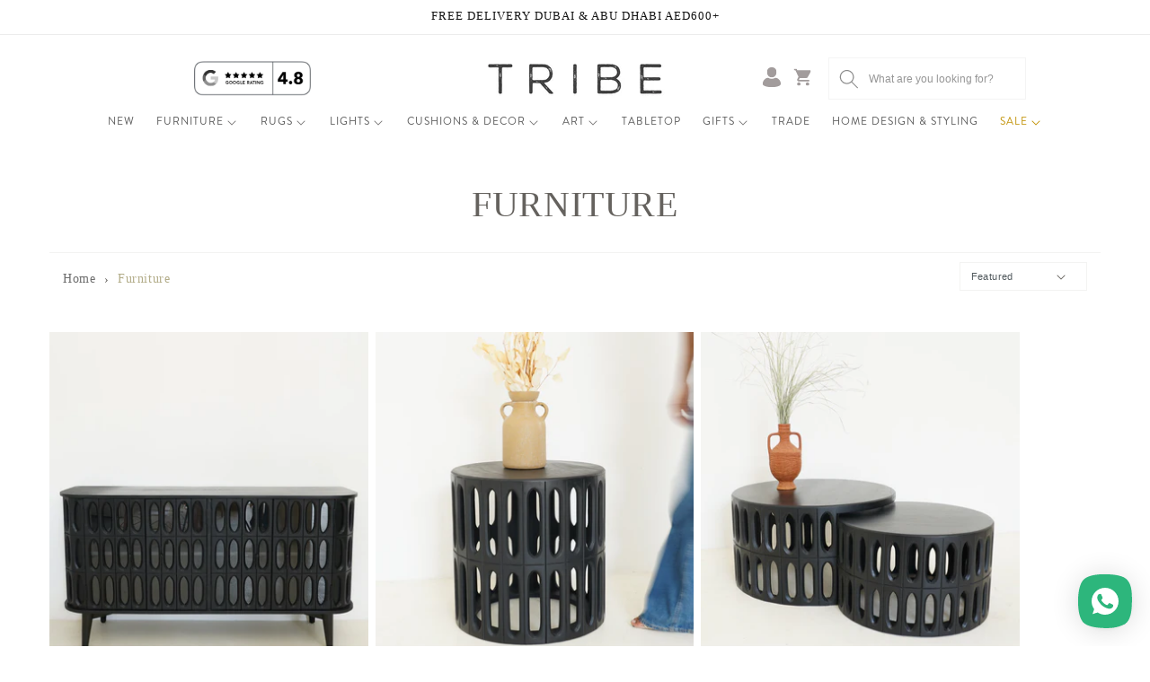

--- FILE ---
content_type: text/html; charset=utf-8
request_url: https://shop.tribedubai.com/collections/furniture-store-dubai
body_size: 39907
content:
<!doctype html>
<html class="no-js" lang="en">
  <head>
    <meta name="google-site-verification" content="TkoFNRECtma38Uf6x20Do534eW9PPlbEX9qAZs1NAjk" />
    <meta charset="utf-8">
    <meta http-equiv="X-UA-Compatible" content="IE=edge">
    <meta name="viewport" content="width=device-width,initial-scale=1">
    <meta name="theme-color" content="">
    <link rel="canonical" href="https://shop.tribedubai.com/collections/furniture-store-dubai">
    <link rel="stylesheet" href="https://cdnjs.cloudflare.com/ajax/libs/font-awesome/6.0.0-beta3/css/all.min.css">
      <!-- slick slider -->

    <script src="https://ajax.googleapis.com/ajax/libs/jquery/3.6.0/jquery.min.js"></script>
    <!-- Slick CSS -->
    <link rel="stylesheet" type="text/css" href="https://cdn.jsdelivr.net/npm/slick-carousel@1.8.1/slick/slick.css"/>

    <!-- Slick Theme CSS (Optional, if you want to use Slick's default theme) -->
    <link rel="stylesheet" type="text/css" href="https://cdn.jsdelivr.net/npm/slick-carousel@1.8.1/slick/slick-theme.css"/>

    <!-- Slick JavaScript -->
    <script src="https://cdn.jsdelivr.net/npm/slick-carousel@1.8.1/slick/slick.min.js"></script><link rel="icon" type="image/png" href="//shop.tribedubai.com/cdn/shop/files/Tribe_Website-58_thumb_9f11a5e0-f523-4c3d-bde8-9a7c1085c891.webp?crop=center&height=32&v=1712404223&width=32"><link rel="preconnect" href="https://fonts.shopifycdn.com" crossorigin><title>
      Furniture Store Dubai | Buy Furniture Online | TribeDubai
 &ndash; TRIBE</title>

    
      <meta name="description" content="Explore Tribe Dubai’s handcrafted, sustainable furniture to elevate your living space. Shop online or visit us for custom-made furniture.">
    

    

<meta property="og:site_name" content="TRIBE">
<meta property="og:url" content="https://shop.tribedubai.com/collections/furniture-store-dubai">
<meta property="og:title" content="Furniture Store Dubai | Buy Furniture Online | TribeDubai">
<meta property="og:type" content="website">
<meta property="og:description" content="Explore Tribe Dubai’s handcrafted, sustainable furniture to elevate your living space. Shop online or visit us for custom-made furniture."><meta property="og:image" content="http://shop.tribedubai.com/cdn/shop/files/Tribe-logo.png?height=628&pad_color=ffffff&v=1712124160&width=1200">
  <meta property="og:image:secure_url" content="https://shop.tribedubai.com/cdn/shop/files/Tribe-logo.png?height=628&pad_color=ffffff&v=1712124160&width=1200">
  <meta property="og:image:width" content="1200">
  <meta property="og:image:height" content="628"><meta name="twitter:card" content="summary_large_image">
<meta name="twitter:title" content="Furniture Store Dubai | Buy Furniture Online | TribeDubai">
<meta name="twitter:description" content="Explore Tribe Dubai’s handcrafted, sustainable furniture to elevate your living space. Shop online or visit us for custom-made furniture.">


    <script src="//shop.tribedubai.com/cdn/shop/t/29/assets/constants.js?v=58251544750838685771718250828" defer="defer"></script>
    <script src="//shop.tribedubai.com/cdn/shop/t/29/assets/pubsub.js?v=158357773527763999511718250828" defer="defer"></script>
    <script src="//shop.tribedubai.com/cdn/shop/t/29/assets/global.js?v=37284204640041572741720417900" defer="defer"></script><script src="//shop.tribedubai.com/cdn/shop/t/29/assets/animations.js?v=88693664871331136111718250828" defer="defer"></script><script>window.performance && window.performance.mark && window.performance.mark('shopify.content_for_header.start');</script><meta name="facebook-domain-verification" content="kdstm2hq17fzksaub53igzr276m50b">
<meta id="shopify-digital-wallet" name="shopify-digital-wallet" content="/8486622/digital_wallets/dialog">
<link rel="alternate" type="application/atom+xml" title="Feed" href="/collections/furniture-store-dubai.atom" />
<link rel="next" href="/collections/furniture-store-dubai?page=2">
<link rel="alternate" type="application/json+oembed" href="https://shop.tribedubai.com/collections/furniture-store-dubai.oembed">
<script async="async" src="/checkouts/internal/preloads.js?locale=en-AE"></script>
<script id="shopify-features" type="application/json">{"accessToken":"0f5f81bf00ab52588ad183325992c8ab","betas":["rich-media-storefront-analytics"],"domain":"shop.tribedubai.com","predictiveSearch":true,"shopId":8486622,"locale":"en"}</script>
<script>var Shopify = Shopify || {};
Shopify.shop = "tribehomeware.myshopify.com";
Shopify.locale = "en";
Shopify.currency = {"active":"AED","rate":"1.0"};
Shopify.country = "AE";
Shopify.theme = {"name":"Tribe Shop V2.1 ","id":141026394344,"schema_name":"Dawn","schema_version":"13.0.1","theme_store_id":887,"role":"main"};
Shopify.theme.handle = "null";
Shopify.theme.style = {"id":null,"handle":null};
Shopify.cdnHost = "shop.tribedubai.com/cdn";
Shopify.routes = Shopify.routes || {};
Shopify.routes.root = "/";</script>
<script type="module">!function(o){(o.Shopify=o.Shopify||{}).modules=!0}(window);</script>
<script>!function(o){function n(){var o=[];function n(){o.push(Array.prototype.slice.apply(arguments))}return n.q=o,n}var t=o.Shopify=o.Shopify||{};t.loadFeatures=n(),t.autoloadFeatures=n()}(window);</script>
<script id="shop-js-analytics" type="application/json">{"pageType":"collection"}</script>
<script defer="defer" async type="module" src="//shop.tribedubai.com/cdn/shopifycloud/shop-js/modules/v2/client.init-shop-cart-sync_BN7fPSNr.en.esm.js"></script>
<script defer="defer" async type="module" src="//shop.tribedubai.com/cdn/shopifycloud/shop-js/modules/v2/chunk.common_Cbph3Kss.esm.js"></script>
<script defer="defer" async type="module" src="//shop.tribedubai.com/cdn/shopifycloud/shop-js/modules/v2/chunk.modal_DKumMAJ1.esm.js"></script>
<script type="module">
  await import("//shop.tribedubai.com/cdn/shopifycloud/shop-js/modules/v2/client.init-shop-cart-sync_BN7fPSNr.en.esm.js");
await import("//shop.tribedubai.com/cdn/shopifycloud/shop-js/modules/v2/chunk.common_Cbph3Kss.esm.js");
await import("//shop.tribedubai.com/cdn/shopifycloud/shop-js/modules/v2/chunk.modal_DKumMAJ1.esm.js");

  window.Shopify.SignInWithShop?.initShopCartSync?.({"fedCMEnabled":true,"windoidEnabled":true});

</script>
<script>(function() {
  var isLoaded = false;
  function asyncLoad() {
    if (isLoaded) return;
    isLoaded = true;
    var urls = ["https:\/\/neon.stock-sync.com\/neon\/widget.js?shop=tribehomeware.myshopify.com","https:\/\/cdn.shopify.com\/s\/files\/1\/0848\/6622\/t\/7\/assets\/globopreorder_init.js?shop=tribehomeware.myshopify.com","https:\/\/bingshoppingtool-t2app-prod.trafficmanager.net\/uet\/tracking_script?shop=tribehomeware.myshopify.com","https:\/\/cdn.nfcube.com\/instafeed-ac2f85d52b89924b1c1af53dd9bbaf47.js?shop=tribehomeware.myshopify.com","https:\/\/s3.ap-south-1.amazonaws.com\/media.intelliticks.com\/company\/fZKDwcqu3CqvksbhF_c\/shopify\/qr-tracking.js?shop=tribehomeware.myshopify.com"];
    for (var i = 0; i < urls.length; i++) {
      var s = document.createElement('script');
      s.type = 'text/javascript';
      s.async = true;
      s.src = urls[i];
      var x = document.getElementsByTagName('script')[0];
      x.parentNode.insertBefore(s, x);
    }
  };
  if(window.attachEvent) {
    window.attachEvent('onload', asyncLoad);
  } else {
    window.addEventListener('load', asyncLoad, false);
  }
})();</script>
<script id="__st">var __st={"a":8486622,"offset":14400,"reqid":"f62ddba4-59fc-4b2f-82f5-8731422d0a72-1769876721","pageurl":"shop.tribedubai.com\/collections\/furniture-store-dubai","u":"3a3fb063717b","p":"collection","rtyp":"collection","rid":44114804780};</script>
<script>window.ShopifyPaypalV4VisibilityTracking = true;</script>
<script id="captcha-bootstrap">!function(){'use strict';const t='contact',e='account',n='new_comment',o=[[t,t],['blogs',n],['comments',n],[t,'customer']],c=[[e,'customer_login'],[e,'guest_login'],[e,'recover_customer_password'],[e,'create_customer']],r=t=>t.map((([t,e])=>`form[action*='/${t}']:not([data-nocaptcha='true']) input[name='form_type'][value='${e}']`)).join(','),a=t=>()=>t?[...document.querySelectorAll(t)].map((t=>t.form)):[];function s(){const t=[...o],e=r(t);return a(e)}const i='password',u='form_key',d=['recaptcha-v3-token','g-recaptcha-response','h-captcha-response',i],f=()=>{try{return window.sessionStorage}catch{return}},m='__shopify_v',_=t=>t.elements[u];function p(t,e,n=!1){try{const o=window.sessionStorage,c=JSON.parse(o.getItem(e)),{data:r}=function(t){const{data:e,action:n}=t;return t[m]||n?{data:e,action:n}:{data:t,action:n}}(c);for(const[e,n]of Object.entries(r))t.elements[e]&&(t.elements[e].value=n);n&&o.removeItem(e)}catch(o){console.error('form repopulation failed',{error:o})}}const l='form_type',E='cptcha';function T(t){t.dataset[E]=!0}const w=window,h=w.document,L='Shopify',v='ce_forms',y='captcha';let A=!1;((t,e)=>{const n=(g='f06e6c50-85a8-45c8-87d0-21a2b65856fe',I='https://cdn.shopify.com/shopifycloud/storefront-forms-hcaptcha/ce_storefront_forms_captcha_hcaptcha.v1.5.2.iife.js',D={infoText:'Protected by hCaptcha',privacyText:'Privacy',termsText:'Terms'},(t,e,n)=>{const o=w[L][v],c=o.bindForm;if(c)return c(t,g,e,D).then(n);var r;o.q.push([[t,g,e,D],n]),r=I,A||(h.body.append(Object.assign(h.createElement('script'),{id:'captcha-provider',async:!0,src:r})),A=!0)});var g,I,D;w[L]=w[L]||{},w[L][v]=w[L][v]||{},w[L][v].q=[],w[L][y]=w[L][y]||{},w[L][y].protect=function(t,e){n(t,void 0,e),T(t)},Object.freeze(w[L][y]),function(t,e,n,w,h,L){const[v,y,A,g]=function(t,e,n){const i=e?o:[],u=t?c:[],d=[...i,...u],f=r(d),m=r(i),_=r(d.filter((([t,e])=>n.includes(e))));return[a(f),a(m),a(_),s()]}(w,h,L),I=t=>{const e=t.target;return e instanceof HTMLFormElement?e:e&&e.form},D=t=>v().includes(t);t.addEventListener('submit',(t=>{const e=I(t);if(!e)return;const n=D(e)&&!e.dataset.hcaptchaBound&&!e.dataset.recaptchaBound,o=_(e),c=g().includes(e)&&(!o||!o.value);(n||c)&&t.preventDefault(),c&&!n&&(function(t){try{if(!f())return;!function(t){const e=f();if(!e)return;const n=_(t);if(!n)return;const o=n.value;o&&e.removeItem(o)}(t);const e=Array.from(Array(32),(()=>Math.random().toString(36)[2])).join('');!function(t,e){_(t)||t.append(Object.assign(document.createElement('input'),{type:'hidden',name:u})),t.elements[u].value=e}(t,e),function(t,e){const n=f();if(!n)return;const o=[...t.querySelectorAll(`input[type='${i}']`)].map((({name:t})=>t)),c=[...d,...o],r={};for(const[a,s]of new FormData(t).entries())c.includes(a)||(r[a]=s);n.setItem(e,JSON.stringify({[m]:1,action:t.action,data:r}))}(t,e)}catch(e){console.error('failed to persist form',e)}}(e),e.submit())}));const S=(t,e)=>{t&&!t.dataset[E]&&(n(t,e.some((e=>e===t))),T(t))};for(const o of['focusin','change'])t.addEventListener(o,(t=>{const e=I(t);D(e)&&S(e,y())}));const B=e.get('form_key'),M=e.get(l),P=B&&M;t.addEventListener('DOMContentLoaded',(()=>{const t=y();if(P)for(const e of t)e.elements[l].value===M&&p(e,B);[...new Set([...A(),...v().filter((t=>'true'===t.dataset.shopifyCaptcha))])].forEach((e=>S(e,t)))}))}(h,new URLSearchParams(w.location.search),n,t,e,['guest_login'])})(!0,!0)}();</script>
<script integrity="sha256-4kQ18oKyAcykRKYeNunJcIwy7WH5gtpwJnB7kiuLZ1E=" data-source-attribution="shopify.loadfeatures" defer="defer" src="//shop.tribedubai.com/cdn/shopifycloud/storefront/assets/storefront/load_feature-a0a9edcb.js" crossorigin="anonymous"></script>
<script data-source-attribution="shopify.dynamic_checkout.dynamic.init">var Shopify=Shopify||{};Shopify.PaymentButton=Shopify.PaymentButton||{isStorefrontPortableWallets:!0,init:function(){window.Shopify.PaymentButton.init=function(){};var t=document.createElement("script");t.src="https://shop.tribedubai.com/cdn/shopifycloud/portable-wallets/latest/portable-wallets.en.js",t.type="module",document.head.appendChild(t)}};
</script>
<script data-source-attribution="shopify.dynamic_checkout.buyer_consent">
  function portableWalletsHideBuyerConsent(e){var t=document.getElementById("shopify-buyer-consent"),n=document.getElementById("shopify-subscription-policy-button");t&&n&&(t.classList.add("hidden"),t.setAttribute("aria-hidden","true"),n.removeEventListener("click",e))}function portableWalletsShowBuyerConsent(e){var t=document.getElementById("shopify-buyer-consent"),n=document.getElementById("shopify-subscription-policy-button");t&&n&&(t.classList.remove("hidden"),t.removeAttribute("aria-hidden"),n.addEventListener("click",e))}window.Shopify?.PaymentButton&&(window.Shopify.PaymentButton.hideBuyerConsent=portableWalletsHideBuyerConsent,window.Shopify.PaymentButton.showBuyerConsent=portableWalletsShowBuyerConsent);
</script>
<script data-source-attribution="shopify.dynamic_checkout.cart.bootstrap">document.addEventListener("DOMContentLoaded",(function(){function t(){return document.querySelector("shopify-accelerated-checkout-cart, shopify-accelerated-checkout")}if(t())Shopify.PaymentButton.init();else{new MutationObserver((function(e,n){t()&&(Shopify.PaymentButton.init(),n.disconnect())})).observe(document.body,{childList:!0,subtree:!0})}}));
</script>
<script id="sections-script" data-sections="header" defer="defer" src="//shop.tribedubai.com/cdn/shop/t/29/compiled_assets/scripts.js?v=13885"></script>
<script>window.performance && window.performance.mark && window.performance.mark('shopify.content_for_header.end');</script>


    <style data-shopify>
      @font-face {
  font-family: Assistant;
  font-weight: 400;
  font-style: normal;
  font-display: swap;
  src: url("//shop.tribedubai.com/cdn/fonts/assistant/assistant_n4.9120912a469cad1cc292572851508ca49d12e768.woff2") format("woff2"),
       url("//shop.tribedubai.com/cdn/fonts/assistant/assistant_n4.6e9875ce64e0fefcd3f4446b7ec9036b3ddd2985.woff") format("woff");
}

      @font-face {
  font-family: Assistant;
  font-weight: 700;
  font-style: normal;
  font-display: swap;
  src: url("//shop.tribedubai.com/cdn/fonts/assistant/assistant_n7.bf44452348ec8b8efa3aa3068825305886b1c83c.woff2") format("woff2"),
       url("//shop.tribedubai.com/cdn/fonts/assistant/assistant_n7.0c887fee83f6b3bda822f1150b912c72da0f7b64.woff") format("woff");
}

      
      
      

      
        :root,
        .color-scheme-1 {
          --color-background: 255,255,255;
        
          --gradient-background: #ffffff;
        

        

        --color-foreground: 18,18,18;
        --color-background-contrast: 191,191,191;
        --color-shadow: 18,18,18;
        --color-button: 18,18,18;
        --color-button-text: 255,255,255;
        --color-secondary-button: 255,255,255;
        --color-secondary-button-text: 18,18,18;
        --color-link: 18,18,18;
        --color-badge-foreground: 18,18,18;
        --color-badge-background: 255,255,255;
        --color-badge-border: 18,18,18;
        --payment-terms-background-color: rgb(255 255 255);
      }
      
        
        .color-scheme-2 {
          --color-background: 243,243,243;
        
          --gradient-background: #f3f3f3;
        

        

        --color-foreground: 18,18,18;
        --color-background-contrast: 179,179,179;
        --color-shadow: 18,18,18;
        --color-button: 18,18,18;
        --color-button-text: 243,243,243;
        --color-secondary-button: 243,243,243;
        --color-secondary-button-text: 18,18,18;
        --color-link: 18,18,18;
        --color-badge-foreground: 18,18,18;
        --color-badge-background: 243,243,243;
        --color-badge-border: 18,18,18;
        --payment-terms-background-color: rgb(243 243 243);
      }
      
        
        .color-scheme-3 {
          --color-background: 36,40,51;
        
          --gradient-background: #242833;
        

        

        --color-foreground: 255,255,255;
        --color-background-contrast: 47,52,66;
        --color-shadow: 18,18,18;
        --color-button: 255,255,255;
        --color-button-text: 0,0,0;
        --color-secondary-button: 36,40,51;
        --color-secondary-button-text: 255,255,255;
        --color-link: 255,255,255;
        --color-badge-foreground: 255,255,255;
        --color-badge-background: 36,40,51;
        --color-badge-border: 255,255,255;
        --payment-terms-background-color: rgb(36 40 51);
      }
      
        
        .color-scheme-4 {
          --color-background: 18,18,18;
        
          --gradient-background: #121212;
        

        

        --color-foreground: 255,255,255;
        --color-background-contrast: 146,146,146;
        --color-shadow: 18,18,18;
        --color-button: 255,255,255;
        --color-button-text: 18,18,18;
        --color-secondary-button: 18,18,18;
        --color-secondary-button-text: 255,255,255;
        --color-link: 255,255,255;
        --color-badge-foreground: 255,255,255;
        --color-badge-background: 18,18,18;
        --color-badge-border: 255,255,255;
        --payment-terms-background-color: rgb(18 18 18);
      }
      
        
        .color-scheme-5 {
          --color-background: 51,79,180;
        
          --gradient-background: #334fb4;
        

        

        --color-foreground: 255,255,255;
        --color-background-contrast: 23,35,81;
        --color-shadow: 18,18,18;
        --color-button: 255,255,255;
        --color-button-text: 51,79,180;
        --color-secondary-button: 51,79,180;
        --color-secondary-button-text: 255,255,255;
        --color-link: 255,255,255;
        --color-badge-foreground: 255,255,255;
        --color-badge-background: 51,79,180;
        --color-badge-border: 255,255,255;
        --payment-terms-background-color: rgb(51 79 180);
      }
      
        
        .color-scheme-c5271fe4-b66d-475a-92a0-aa90174506c0 {
          --color-background: 255,255,255;
        
          --gradient-background: #ffffff;
        

        

        --color-foreground: 162,156,156;
        --color-background-contrast: 191,191,191;
        --color-shadow: 18,18,18;
        --color-button: 18,18,18;
        --color-button-text: 255,255,255;
        --color-secondary-button: 255,255,255;
        --color-secondary-button-text: 18,18,18;
        --color-link: 18,18,18;
        --color-badge-foreground: 162,156,156;
        --color-badge-background: 255,255,255;
        --color-badge-border: 162,156,156;
        --payment-terms-background-color: rgb(255 255 255);
      }
      
        
        .color-scheme-a2d78262-a370-4def-9601-7d936f1d74d0 {
          --color-background: 255,255,255;
        
          --gradient-background: #ffffff;
        

        

        --color-foreground: 101,98,94;
        --color-background-contrast: 191,191,191;
        --color-shadow: 18,18,18;
        --color-button: 18,18,18;
        --color-button-text: 255,255,255;
        --color-secondary-button: 255,255,255;
        --color-secondary-button-text: 18,18,18;
        --color-link: 18,18,18;
        --color-badge-foreground: 101,98,94;
        --color-badge-background: 255,255,255;
        --color-badge-border: 101,98,94;
        --payment-terms-background-color: rgb(255 255 255);
      }
      
        
        .color-scheme-ed993ebb-5ab7-45ff-89d7-5407448870b4 {
          --color-background: 255,255,255;
        
          --gradient-background: #ffffff;
        

        

        --color-foreground: 148,147,144;
        --color-background-contrast: 191,191,191;
        --color-shadow: 18,18,18;
        --color-button: 18,18,18;
        --color-button-text: 255,255,255;
        --color-secondary-button: 255,255,255;
        --color-secondary-button-text: 18,18,18;
        --color-link: 18,18,18;
        --color-badge-foreground: 148,147,144;
        --color-badge-background: 255,255,255;
        --color-badge-border: 148,147,144;
        --payment-terms-background-color: rgb(255 255 255);
      }
      
        
        .color-scheme-70ed2e33-1c0b-437d-935c-edbb3a2c80ec {
          --color-background: 255,255,255;
        
          --gradient-background: #ffffff;
        

        

        --color-foreground: 14,14,13;
        --color-background-contrast: 191,191,191;
        --color-shadow: 18,18,18;
        --color-button: 18,18,18;
        --color-button-text: 255,255,255;
        --color-secondary-button: 255,255,255;
        --color-secondary-button-text: 18,18,18;
        --color-link: 18,18,18;
        --color-badge-foreground: 14,14,13;
        --color-badge-background: 255,255,255;
        --color-badge-border: 14,14,13;
        --payment-terms-background-color: rgb(255 255 255);
      }
      
        
        .color-scheme-a8d8be88-52df-4db6-904b-49901dbb890e {
          --color-background: 248,248,248;
        
          --gradient-background: #f8f8f8;
        

        

        --color-foreground: 101,98,94;
        --color-background-contrast: 184,184,184;
        --color-shadow: 18,18,18;
        --color-button: 18,18,18;
        --color-button-text: 255,255,255;
        --color-secondary-button: 248,248,248;
        --color-secondary-button-text: 18,18,18;
        --color-link: 18,18,18;
        --color-badge-foreground: 101,98,94;
        --color-badge-background: 248,248,248;
        --color-badge-border: 101,98,94;
        --payment-terms-background-color: rgb(248 248 248);
      }
      
        
        .color-scheme-04af6ed1-3327-4cf8-9590-dc99dd59d8c2 {
          --color-background: 255,255,255;
        
          --gradient-background: #ffffff;
        

        

        --color-foreground: 89,89,89;
        --color-background-contrast: 191,191,191;
        --color-shadow: 18,18,18;
        --color-button: 18,18,18;
        --color-button-text: 255,255,255;
        --color-secondary-button: 255,255,255;
        --color-secondary-button-text: 18,18,18;
        --color-link: 18,18,18;
        --color-badge-foreground: 89,89,89;
        --color-badge-background: 255,255,255;
        --color-badge-border: 89,89,89;
        --payment-terms-background-color: rgb(255 255 255);
      }
      

      body, .color-scheme-1, .color-scheme-2, .color-scheme-3, .color-scheme-4, .color-scheme-5, .color-scheme-c5271fe4-b66d-475a-92a0-aa90174506c0, .color-scheme-a2d78262-a370-4def-9601-7d936f1d74d0, .color-scheme-ed993ebb-5ab7-45ff-89d7-5407448870b4, .color-scheme-70ed2e33-1c0b-437d-935c-edbb3a2c80ec, .color-scheme-a8d8be88-52df-4db6-904b-49901dbb890e, .color-scheme-04af6ed1-3327-4cf8-9590-dc99dd59d8c2 {
        color: rgba(var(--color-foreground), 0.75);
        background-color: rgb(var(--color-background));
      }

      :root {
        --font-body-family: Assistant, sans-serif;
        --font-body-style: normal;
        --font-body-weight: 400;
        --font-body-weight-bold: 700;

        --font-heading-family: Garamond, Baskerville, Caslon, serif;
        --font-heading-style: normal;
        --font-heading-weight: 400;

        --font-body-scale: 1.0;
        --font-heading-scale: 1.0;

        --media-padding: px;
        --media-border-opacity: 0.05;
        --media-border-width: 1px;
        --media-radius: 0px;
        --media-shadow-opacity: 0.0;
        --media-shadow-horizontal-offset: 0px;
        --media-shadow-vertical-offset: 4px;
        --media-shadow-blur-radius: 5px;
        --media-shadow-visible: 0;

        --page-width: 120rem;
        --page-width-margin: 0rem;

        --product-card-image-padding: 0.0rem;
        --product-card-corner-radius: 0.0rem;
        --product-card-text-alignment: left;
        --product-card-border-width: 0.0rem;
        --product-card-border-opacity: 0.1;
        --product-card-shadow-opacity: 0.0;
        --product-card-shadow-visible: 0;
        --product-card-shadow-horizontal-offset: 0.0rem;
        --product-card-shadow-vertical-offset: 0.4rem;
        --product-card-shadow-blur-radius: 0.5rem;

        --collection-card-image-padding: 0.0rem;
        --collection-card-corner-radius: 0.0rem;
        --collection-card-text-alignment: left;
        --collection-card-border-width: 0.0rem;
        --collection-card-border-opacity: 0.1;
        --collection-card-shadow-opacity: 0.0;
        --collection-card-shadow-visible: 0;
        --collection-card-shadow-horizontal-offset: 0.0rem;
        --collection-card-shadow-vertical-offset: 0.4rem;
        --collection-card-shadow-blur-radius: 0.5rem;

        --blog-card-image-padding: 1.0rem;
        --blog-card-corner-radius: 0.0rem;
        --blog-card-text-alignment: center;
        --blog-card-border-width: 0.0rem;
        --blog-card-border-opacity: 0.1;
        --blog-card-shadow-opacity: 0.0;
        --blog-card-shadow-visible: 0;
        --blog-card-shadow-horizontal-offset: 0.0rem;
        --blog-card-shadow-vertical-offset: 0.4rem;
        --blog-card-shadow-blur-radius: 0.5rem;

        --badge-corner-radius: 0.0rem;

        --popup-border-width: 1px;
        --popup-border-opacity: 0.1;
        --popup-corner-radius: 0px;
        --popup-shadow-opacity: 0.05;
        --popup-shadow-horizontal-offset: 0px;
        --popup-shadow-vertical-offset: 4px;
        --popup-shadow-blur-radius: 5px;

        --drawer-border-width: 1px;
        --drawer-border-opacity: 0.1;
        --drawer-shadow-opacity: 0.0;
        --drawer-shadow-horizontal-offset: 0px;
        --drawer-shadow-vertical-offset: 4px;
        --drawer-shadow-blur-radius: 5px;

        --spacing-sections-desktop: 0px;
        --spacing-sections-mobile: 0px;

        --grid-desktop-vertical-spacing: 8px;
        --grid-desktop-horizontal-spacing: 8px;
        --grid-mobile-vertical-spacing: 4px;
        --grid-mobile-horizontal-spacing: 4px;

        --text-boxes-border-opacity: 0.1;
        --text-boxes-border-width: 0px;
        --text-boxes-radius: 0px;
        --text-boxes-shadow-opacity: 0.0;
        --text-boxes-shadow-visible: 0;
        --text-boxes-shadow-horizontal-offset: 0px;
        --text-boxes-shadow-vertical-offset: 4px;
        --text-boxes-shadow-blur-radius: 5px;

        --buttons-radius: 0px;
        --buttons-radius-outset: 0px;
        --buttons-border-width: 1px;
        --buttons-border-opacity: 1.0;
        --buttons-shadow-opacity: 0.0;
        --buttons-shadow-visible: 0;
        --buttons-shadow-horizontal-offset: 0px;
        --buttons-shadow-vertical-offset: 4px;
        --buttons-shadow-blur-radius: 5px;
        --buttons-border-offset: 0px;

        --inputs-radius: 0px;
        --inputs-border-width: 1px;
        --inputs-border-opacity: 0.55;
        --inputs-shadow-opacity: 0.0;
        --inputs-shadow-horizontal-offset: 0px;
        --inputs-margin-offset: 0px;
        --inputs-shadow-vertical-offset: 4px;
        --inputs-shadow-blur-radius: 5px;
        --inputs-radius-outset: 0px;

        --variant-pills-radius: 40px;
        --variant-pills-border-width: 1px;
        --variant-pills-border-opacity: 0.55;
        --variant-pills-shadow-opacity: 0.0;
        --variant-pills-shadow-horizontal-offset: 0px;
        --variant-pills-shadow-vertical-offset: 4px;
        --variant-pills-shadow-blur-radius: 5px;
      }

      *,
      *::before,
      *::after {
        box-sizing: inherit;
      }

      html {
        box-sizing: border-box;
        font-size: calc(var(--font-body-scale) * 62.5%);
        height: 100%;
      }

      body {
        display: grid;
        grid-template-rows: auto auto 1fr auto;
        grid-template-columns: 100%;
        min-height: 100%;
        margin: 0;
        font-size: 1.5rem;
        letter-spacing: 0.06rem;
        line-height: calc(1 + 0.8 / var(--font-body-scale));
        font-family: var(--font-body-family);
        font-style: var(--font-body-style);
        font-weight: var(--font-body-weight);
      }

      @media screen and (min-width: 750px) {
        body {
          font-size: 1.6rem;
        }
      }
    </style>

    <link href="//shop.tribedubai.com/cdn/shop/t/29/assets/base.css?v=106681445816005515311726749849" rel="stylesheet" type="text/css" media="all" />
    <link href="//shop.tribedubai.com/cdn/shop/t/29/assets/testimonial.css?v=85824693146991716131719557464" rel="stylesheet" type="text/css" media="all" />
    <link href="//shop.tribedubai.com/cdn/shop/t/29/assets/certification-container.css?v=118639334297208324371719559080" rel="stylesheet" type="text/css" media="all" />
    <link href="//shop.tribedubai.com/cdn/shop/t/29/assets/gallery-container.css?v=86070439855682580041719559063" rel="stylesheet" type="text/css" media="all" />
    <link href="//shop.tribedubai.com/cdn/shop/t/29/assets/pages-container.css?v=96219721041075505561718250828" rel="stylesheet" type="text/css" media="all" />
    <link href="//shop.tribedubai.com/cdn/shop/t/29/assets/custom-collection-list.css?v=171796066997478439791718280489" rel="stylesheet" type="text/css" media="all" />
<link rel="preload" as="font" href="//shop.tribedubai.com/cdn/fonts/assistant/assistant_n4.9120912a469cad1cc292572851508ca49d12e768.woff2" type="font/woff2" crossorigin><script>
      document.documentElement.className = document.documentElement.className.replace('no-js', 'js');
      if (Shopify.designMode) {
        document.documentElement.classList.add('shopify-design-mode');
      }
    </script>
  <!-- BEGIN app block: shopify://apps/klaviyo-email-marketing-sms/blocks/klaviyo-onsite-embed/2632fe16-c075-4321-a88b-50b567f42507 -->












  <script async src="https://static.klaviyo.com/onsite/js/UkqEhS/klaviyo.js?company_id=UkqEhS"></script>
  <script>!function(){if(!window.klaviyo){window._klOnsite=window._klOnsite||[];try{window.klaviyo=new Proxy({},{get:function(n,i){return"push"===i?function(){var n;(n=window._klOnsite).push.apply(n,arguments)}:function(){for(var n=arguments.length,o=new Array(n),w=0;w<n;w++)o[w]=arguments[w];var t="function"==typeof o[o.length-1]?o.pop():void 0,e=new Promise((function(n){window._klOnsite.push([i].concat(o,[function(i){t&&t(i),n(i)}]))}));return e}}})}catch(n){window.klaviyo=window.klaviyo||[],window.klaviyo.push=function(){var n;(n=window._klOnsite).push.apply(n,arguments)}}}}();</script>

  




  <script>
    window.klaviyoReviewsProductDesignMode = false
  </script>







<!-- END app block --><!-- BEGIN app block: shopify://apps/rt-social-chat-live-chat/blocks/app-embed/9baee9b7-6929-47af-9935-05bcdc376396 --><script>
  window.roarJs = window.roarJs || {};
  roarJs.WhatsAppConfig = {
    metafields: {
      shop: "tribehomeware.myshopify.com",
      settings: {"enabled":"1","block_order":["1492096252560","1679044907366"],"blocks":{"1492096252560":{"disabled":"0","type":"whatsapp","number":"+971508865147","whatsapp_web":"1","name":"Tribe Studio ","label":"Support","avatar":"0","avatar_url":"https:\/\/www.gravatar.com\/avatar","online":"0","timezone":"Asia\/Muscat","sunday":{"enabled":"1","range":"540,1080"},"monday":{"enabled":"1","range":"540,1140"},"tuesday":{"enabled":"1","range":"540,1140"},"wednesday":{"enabled":"1","range":"540,1140"},"thursday":{"enabled":"1","range":"540,1140"},"friday":{"enabled":"1","range":"540,1140"},"saturday":{"enabled":"1","range":"540,1080"},"offline":"Hello, our office hours are 9am to 6pm. Please send any info that will help us best assist you.  We will respond as soon as possible. ","chat":{"enabled":"1","greeting":"Hello! Thanks for your message.  We will assist you shortly. "},"message":"","page_url":"0"},"1679044907366":{"disabled":"1","type":"phone","number":"+971508865147","name":"Tribe Studio ","label":"Support","avatar":"0","avatar_url":"https:\/\/www.gravatar.com\/avatar","online":"0","timezone":"Asia\/Muscat","sunday":{"enabled":"1","range":"540,1080"},"monday":{"enabled":"1","range":"540,1140"},"tuesday":{"enabled":"1","range":"540,1140"},"wednesday":{"enabled":"1","range":"540,1140"},"thursday":{"enabled":"1","range":"540,1140"},"friday":{"enabled":"1","range":"540,1140"},"saturday":{"enabled":"1","range":"540,1080"},"offline":"Hello, our office hours are 9am to 6pm. Please send any info that will help us best assist you.  We will respond as soon as possible. ","chat":{"enabled":"1","greeting":"Hello! Thanks for your message.  We will assist you shortly. "},"cta":"Start chat"}},"param":{"newtab":"1","offline_disabled":"0","offline_message":"1","greeting":{"enabled":"0","message":"Hi there! How can we help you? Tap here to start chat with us.","delay":"5"},"pending":{"enabled":"0","number":"1","color":"#ffffff","background":"#dd0000"},"position":{"value":"left","bottom":"20","left":"20","right":"20"},"cta_type":"hover"},"mobile":{"enabled":"1","position":{"value":"inherit","bottom":"20","left":"20","right":"20"}},"style":{"gradient":"custom","pattern":"0","custom":{"color":"#ffffff","background":"#2db67c"},"icon":"5","rounded":"0"},"share":{"block_order":["facebook","twitter","whatsapp"],"blocks":{"facebook":{"type":"facebook","label":"Share on Facebook"},"twitter":{"type":"twitter","label":"Share on Twitter"},"whatsapp":{"type":"whatsapp","label":"Share on Whatsapp"}},"param":{"enabled":"0","position":"left"},"mobile":{"enabled":"1","position":"inherit"},"style":{"color":"#000000","background":"#ffffff"},"texts":{"button":"Share","message":"Check this out, it's so cool!"}},"charge":false,"onetime":false,"track_url":"https:\/\/haloroar.com\/app\/whatsapp\/tracking","texts":{"title":"Hi 👋","description":"Message us with any questions. We are happy to help!","note":"Thank you for reaching out. One of our sales team will assist you shortly. ","button":"Chat with us","placeholder":"Send a message…","emoji_search":"Search emoji…","emoji_frequently":"Frequently used","emoji_people":"People","emoji_nature":"Nature","emoji_objects":"Objects","emoji_places":"Places","emoji_symbols":"Symbols","emoji_not_found":"No emoji could be found"},"only1":"true","desktop":{"disabled":"0","position":"right","layout":"button_chat"}},
      moneyFormat: "Dhs. {{amount}}"
    }
  }
</script>

<script src="https://cdn.shopify.com/extensions/019a1460-f72e-7cbc-becc-90116917fae9/rt-whats-app-chat-live-chat-2/assets/whatsapp.js" defer></script>


<!-- END app block --><link href="https://cdn.shopify.com/extensions/019a1460-f72e-7cbc-becc-90116917fae9/rt-whats-app-chat-live-chat-2/assets/whatsapp.css" rel="stylesheet" type="text/css" media="all">
<link href="https://monorail-edge.shopifysvc.com" rel="dns-prefetch">
<script>(function(){if ("sendBeacon" in navigator && "performance" in window) {try {var session_token_from_headers = performance.getEntriesByType('navigation')[0].serverTiming.find(x => x.name == '_s').description;} catch {var session_token_from_headers = undefined;}var session_cookie_matches = document.cookie.match(/_shopify_s=([^;]*)/);var session_token_from_cookie = session_cookie_matches && session_cookie_matches.length === 2 ? session_cookie_matches[1] : "";var session_token = session_token_from_headers || session_token_from_cookie || "";function handle_abandonment_event(e) {var entries = performance.getEntries().filter(function(entry) {return /monorail-edge.shopifysvc.com/.test(entry.name);});if (!window.abandonment_tracked && entries.length === 0) {window.abandonment_tracked = true;var currentMs = Date.now();var navigation_start = performance.timing.navigationStart;var payload = {shop_id: 8486622,url: window.location.href,navigation_start,duration: currentMs - navigation_start,session_token,page_type: "collection"};window.navigator.sendBeacon("https://monorail-edge.shopifysvc.com/v1/produce", JSON.stringify({schema_id: "online_store_buyer_site_abandonment/1.1",payload: payload,metadata: {event_created_at_ms: currentMs,event_sent_at_ms: currentMs}}));}}window.addEventListener('pagehide', handle_abandonment_event);}}());</script>
<script id="web-pixels-manager-setup">(function e(e,d,r,n,o){if(void 0===o&&(o={}),!Boolean(null===(a=null===(i=window.Shopify)||void 0===i?void 0:i.analytics)||void 0===a?void 0:a.replayQueue)){var i,a;window.Shopify=window.Shopify||{};var t=window.Shopify;t.analytics=t.analytics||{};var s=t.analytics;s.replayQueue=[],s.publish=function(e,d,r){return s.replayQueue.push([e,d,r]),!0};try{self.performance.mark("wpm:start")}catch(e){}var l=function(){var e={modern:/Edge?\/(1{2}[4-9]|1[2-9]\d|[2-9]\d{2}|\d{4,})\.\d+(\.\d+|)|Firefox\/(1{2}[4-9]|1[2-9]\d|[2-9]\d{2}|\d{4,})\.\d+(\.\d+|)|Chrom(ium|e)\/(9{2}|\d{3,})\.\d+(\.\d+|)|(Maci|X1{2}).+ Version\/(15\.\d+|(1[6-9]|[2-9]\d|\d{3,})\.\d+)([,.]\d+|)( \(\w+\)|)( Mobile\/\w+|) Safari\/|Chrome.+OPR\/(9{2}|\d{3,})\.\d+\.\d+|(CPU[ +]OS|iPhone[ +]OS|CPU[ +]iPhone|CPU IPhone OS|CPU iPad OS)[ +]+(15[._]\d+|(1[6-9]|[2-9]\d|\d{3,})[._]\d+)([._]\d+|)|Android:?[ /-](13[3-9]|1[4-9]\d|[2-9]\d{2}|\d{4,})(\.\d+|)(\.\d+|)|Android.+Firefox\/(13[5-9]|1[4-9]\d|[2-9]\d{2}|\d{4,})\.\d+(\.\d+|)|Android.+Chrom(ium|e)\/(13[3-9]|1[4-9]\d|[2-9]\d{2}|\d{4,})\.\d+(\.\d+|)|SamsungBrowser\/([2-9]\d|\d{3,})\.\d+/,legacy:/Edge?\/(1[6-9]|[2-9]\d|\d{3,})\.\d+(\.\d+|)|Firefox\/(5[4-9]|[6-9]\d|\d{3,})\.\d+(\.\d+|)|Chrom(ium|e)\/(5[1-9]|[6-9]\d|\d{3,})\.\d+(\.\d+|)([\d.]+$|.*Safari\/(?![\d.]+ Edge\/[\d.]+$))|(Maci|X1{2}).+ Version\/(10\.\d+|(1[1-9]|[2-9]\d|\d{3,})\.\d+)([,.]\d+|)( \(\w+\)|)( Mobile\/\w+|) Safari\/|Chrome.+OPR\/(3[89]|[4-9]\d|\d{3,})\.\d+\.\d+|(CPU[ +]OS|iPhone[ +]OS|CPU[ +]iPhone|CPU IPhone OS|CPU iPad OS)[ +]+(10[._]\d+|(1[1-9]|[2-9]\d|\d{3,})[._]\d+)([._]\d+|)|Android:?[ /-](13[3-9]|1[4-9]\d|[2-9]\d{2}|\d{4,})(\.\d+|)(\.\d+|)|Mobile Safari.+OPR\/([89]\d|\d{3,})\.\d+\.\d+|Android.+Firefox\/(13[5-9]|1[4-9]\d|[2-9]\d{2}|\d{4,})\.\d+(\.\d+|)|Android.+Chrom(ium|e)\/(13[3-9]|1[4-9]\d|[2-9]\d{2}|\d{4,})\.\d+(\.\d+|)|Android.+(UC? ?Browser|UCWEB|U3)[ /]?(15\.([5-9]|\d{2,})|(1[6-9]|[2-9]\d|\d{3,})\.\d+)\.\d+|SamsungBrowser\/(5\.\d+|([6-9]|\d{2,})\.\d+)|Android.+MQ{2}Browser\/(14(\.(9|\d{2,})|)|(1[5-9]|[2-9]\d|\d{3,})(\.\d+|))(\.\d+|)|K[Aa][Ii]OS\/(3\.\d+|([4-9]|\d{2,})\.\d+)(\.\d+|)/},d=e.modern,r=e.legacy,n=navigator.userAgent;return n.match(d)?"modern":n.match(r)?"legacy":"unknown"}(),u="modern"===l?"modern":"legacy",c=(null!=n?n:{modern:"",legacy:""})[u],f=function(e){return[e.baseUrl,"/wpm","/b",e.hashVersion,"modern"===e.buildTarget?"m":"l",".js"].join("")}({baseUrl:d,hashVersion:r,buildTarget:u}),m=function(e){var d=e.version,r=e.bundleTarget,n=e.surface,o=e.pageUrl,i=e.monorailEndpoint;return{emit:function(e){var a=e.status,t=e.errorMsg,s=(new Date).getTime(),l=JSON.stringify({metadata:{event_sent_at_ms:s},events:[{schema_id:"web_pixels_manager_load/3.1",payload:{version:d,bundle_target:r,page_url:o,status:a,surface:n,error_msg:t},metadata:{event_created_at_ms:s}}]});if(!i)return console&&console.warn&&console.warn("[Web Pixels Manager] No Monorail endpoint provided, skipping logging."),!1;try{return self.navigator.sendBeacon.bind(self.navigator)(i,l)}catch(e){}var u=new XMLHttpRequest;try{return u.open("POST",i,!0),u.setRequestHeader("Content-Type","text/plain"),u.send(l),!0}catch(e){return console&&console.warn&&console.warn("[Web Pixels Manager] Got an unhandled error while logging to Monorail."),!1}}}}({version:r,bundleTarget:l,surface:e.surface,pageUrl:self.location.href,monorailEndpoint:e.monorailEndpoint});try{o.browserTarget=l,function(e){var d=e.src,r=e.async,n=void 0===r||r,o=e.onload,i=e.onerror,a=e.sri,t=e.scriptDataAttributes,s=void 0===t?{}:t,l=document.createElement("script"),u=document.querySelector("head"),c=document.querySelector("body");if(l.async=n,l.src=d,a&&(l.integrity=a,l.crossOrigin="anonymous"),s)for(var f in s)if(Object.prototype.hasOwnProperty.call(s,f))try{l.dataset[f]=s[f]}catch(e){}if(o&&l.addEventListener("load",o),i&&l.addEventListener("error",i),u)u.appendChild(l);else{if(!c)throw new Error("Did not find a head or body element to append the script");c.appendChild(l)}}({src:f,async:!0,onload:function(){if(!function(){var e,d;return Boolean(null===(d=null===(e=window.Shopify)||void 0===e?void 0:e.analytics)||void 0===d?void 0:d.initialized)}()){var d=window.webPixelsManager.init(e)||void 0;if(d){var r=window.Shopify.analytics;r.replayQueue.forEach((function(e){var r=e[0],n=e[1],o=e[2];d.publishCustomEvent(r,n,o)})),r.replayQueue=[],r.publish=d.publishCustomEvent,r.visitor=d.visitor,r.initialized=!0}}},onerror:function(){return m.emit({status:"failed",errorMsg:"".concat(f," has failed to load")})},sri:function(e){var d=/^sha384-[A-Za-z0-9+/=]+$/;return"string"==typeof e&&d.test(e)}(c)?c:"",scriptDataAttributes:o}),m.emit({status:"loading"})}catch(e){m.emit({status:"failed",errorMsg:(null==e?void 0:e.message)||"Unknown error"})}}})({shopId: 8486622,storefrontBaseUrl: "https://shop.tribedubai.com",extensionsBaseUrl: "https://extensions.shopifycdn.com/cdn/shopifycloud/web-pixels-manager",monorailEndpoint: "https://monorail-edge.shopifysvc.com/unstable/produce_batch",surface: "storefront-renderer",enabledBetaFlags: ["2dca8a86"],webPixelsConfigList: [{"id":"1548321000","configuration":"{\"accountID\":\"UkqEhS\",\"webPixelConfig\":\"eyJlbmFibGVBZGRlZFRvQ2FydEV2ZW50cyI6IHRydWV9\"}","eventPayloadVersion":"v1","runtimeContext":"STRICT","scriptVersion":"524f6c1ee37bacdca7657a665bdca589","type":"APP","apiClientId":123074,"privacyPurposes":["ANALYTICS","MARKETING"],"dataSharingAdjustments":{"protectedCustomerApprovalScopes":["read_customer_address","read_customer_email","read_customer_name","read_customer_personal_data","read_customer_phone"]}},{"id":"458785000","configuration":"{\"config\":\"{\\\"pixel_id\\\":\\\"G-JTYYW6THDY\\\",\\\"target_country\\\":\\\"AE\\\",\\\"gtag_events\\\":[{\\\"type\\\":\\\"search\\\",\\\"action_label\\\":[\\\"G-JTYYW6THDY\\\",\\\"AW-528792638\\\/Kjs7CMeLxKsZEL74kvwB\\\"]},{\\\"type\\\":\\\"begin_checkout\\\",\\\"action_label\\\":[\\\"G-JTYYW6THDY\\\",\\\"AW-528792638\\\/lg0_CM2LxKsZEL74kvwB\\\"]},{\\\"type\\\":\\\"view_item\\\",\\\"action_label\\\":[\\\"G-JTYYW6THDY\\\",\\\"AW-528792638\\\/m0VcCMSLxKsZEL74kvwB\\\",\\\"MC-MBNR898ZPZ\\\"]},{\\\"type\\\":\\\"purchase\\\",\\\"action_label\\\":[\\\"G-JTYYW6THDY\\\",\\\"AW-528792638\\\/5DBICL6LxKsZEL74kvwB\\\",\\\"MC-MBNR898ZPZ\\\"]},{\\\"type\\\":\\\"page_view\\\",\\\"action_label\\\":[\\\"G-JTYYW6THDY\\\",\\\"AW-528792638\\\/PjICCMGLxKsZEL74kvwB\\\",\\\"MC-MBNR898ZPZ\\\"]},{\\\"type\\\":\\\"add_payment_info\\\",\\\"action_label\\\":[\\\"G-JTYYW6THDY\\\",\\\"AW-528792638\\\/yPUkCKKNxKsZEL74kvwB\\\"]},{\\\"type\\\":\\\"add_to_cart\\\",\\\"action_label\\\":[\\\"G-JTYYW6THDY\\\",\\\"AW-528792638\\\/drhhCMqLxKsZEL74kvwB\\\"]}],\\\"enable_monitoring_mode\\\":false}\"}","eventPayloadVersion":"v1","runtimeContext":"OPEN","scriptVersion":"b2a88bafab3e21179ed38636efcd8a93","type":"APP","apiClientId":1780363,"privacyPurposes":[],"dataSharingAdjustments":{"protectedCustomerApprovalScopes":["read_customer_address","read_customer_email","read_customer_name","read_customer_personal_data","read_customer_phone"]}},{"id":"117407976","configuration":"{\"pixel_id\":\"624901538331899\",\"pixel_type\":\"facebook_pixel\",\"metaapp_system_user_token\":\"-\"}","eventPayloadVersion":"v1","runtimeContext":"OPEN","scriptVersion":"ca16bc87fe92b6042fbaa3acc2fbdaa6","type":"APP","apiClientId":2329312,"privacyPurposes":["ANALYTICS","MARKETING","SALE_OF_DATA"],"dataSharingAdjustments":{"protectedCustomerApprovalScopes":["read_customer_address","read_customer_email","read_customer_name","read_customer_personal_data","read_customer_phone"]}},{"id":"shopify-app-pixel","configuration":"{}","eventPayloadVersion":"v1","runtimeContext":"STRICT","scriptVersion":"0450","apiClientId":"shopify-pixel","type":"APP","privacyPurposes":["ANALYTICS","MARKETING"]},{"id":"shopify-custom-pixel","eventPayloadVersion":"v1","runtimeContext":"LAX","scriptVersion":"0450","apiClientId":"shopify-pixel","type":"CUSTOM","privacyPurposes":["ANALYTICS","MARKETING"]}],isMerchantRequest: false,initData: {"shop":{"name":"TRIBE","paymentSettings":{"currencyCode":"AED"},"myshopifyDomain":"tribehomeware.myshopify.com","countryCode":"AE","storefrontUrl":"https:\/\/shop.tribedubai.com"},"customer":null,"cart":null,"checkout":null,"productVariants":[],"purchasingCompany":null},},"https://shop.tribedubai.com/cdn","1d2a099fw23dfb22ep557258f5m7a2edbae",{"modern":"","legacy":""},{"shopId":"8486622","storefrontBaseUrl":"https:\/\/shop.tribedubai.com","extensionBaseUrl":"https:\/\/extensions.shopifycdn.com\/cdn\/shopifycloud\/web-pixels-manager","surface":"storefront-renderer","enabledBetaFlags":"[\"2dca8a86\"]","isMerchantRequest":"false","hashVersion":"1d2a099fw23dfb22ep557258f5m7a2edbae","publish":"custom","events":"[[\"page_viewed\",{}],[\"collection_viewed\",{\"collection\":{\"id\":\"44114804780\",\"title\":\"Furniture\",\"productVariants\":[{\"price\":{\"amount\":3490.0,\"currencyCode\":\"AED\"},\"product\":{\"title\":\"Alchemy Collection -Alchemy Cello Side board\",\"vendor\":\"TRIBE\",\"id\":\"9233526554856\",\"untranslatedTitle\":\"Alchemy Collection -Alchemy Cello Side board\",\"url\":\"\/products\/alchemy-collection-cello-side-board\",\"type\":\"\"},\"id\":\"47731911655656\",\"image\":{\"src\":\"\/\/shop.tribedubai.com\/cdn\/shop\/files\/CelloSideboard_frontangle.jpg?v=1761133399\"},\"sku\":\"T2801S\",\"title\":\"Default Title\",\"untranslatedTitle\":\"Default Title\"},{\"price\":{\"amount\":1200.0,\"currencyCode\":\"AED\"},\"product\":{\"title\":\"Alchemy Collection - Cello Side Table\",\"vendor\":\"TRIBE\",\"id\":\"9233521967336\",\"untranslatedTitle\":\"Alchemy Collection - Cello Side Table\",\"url\":\"\/products\/alchemy-collection-cello-side-table\",\"type\":\"Table\"},\"id\":\"47731901333736\",\"image\":{\"src\":\"\/\/shop.tribedubai.com\/cdn\/shop\/files\/CelloSideTable_styledproductscale.jpg?v=1759999785\"},\"sku\":\"T2800S\",\"title\":\"Default Title\",\"untranslatedTitle\":\"Default Title\"},{\"price\":{\"amount\":2400.0,\"currencyCode\":\"AED\"},\"product\":{\"title\":\"Alchemy Collection - Cello Nesting Coffee Table\",\"vendor\":\"TRIBE\",\"id\":\"9233520230632\",\"untranslatedTitle\":\"Alchemy Collection - Cello Nesting Coffee Table\",\"url\":\"\/products\/alchemy-collection-cello-nesting-coffee-table\",\"type\":\"Table\"},\"id\":\"47731893240040\",\"image\":{\"src\":\"\/\/shop.tribedubai.com\/cdn\/shop\/files\/CelloNestingCoffeeTable_styled_b4023cda-7a76-4168-b2ee-4b4bb096f6df.jpg?v=1759999537\"},\"sku\":\"T2799S\",\"title\":\"Default Title\",\"untranslatedTitle\":\"Default Title\"},{\"price\":{\"amount\":2490.0,\"currencyCode\":\"AED\"},\"product\":{\"title\":\"Beach Elm Collection - Coffee Table\",\"vendor\":\"TRIBE\",\"id\":\"9210027802856\",\"untranslatedTitle\":\"Beach Elm Collection - Coffee Table\",\"url\":\"\/products\/beach-elm-collection-coffee-table\",\"type\":\"Table\"},\"id\":\"47640913379560\",\"image\":{\"src\":\"\/\/shop.tribedubai.com\/cdn\/shop\/files\/Beach_Elm_coffee_Table1.jpg?v=1759997982\"},\"sku\":\"T2759S\",\"title\":\"Default Title\",\"untranslatedTitle\":\"Default Title\"},{\"price\":{\"amount\":1590.0,\"currencyCode\":\"AED\"},\"product\":{\"title\":\"Beach Elm Collection - Side Table\",\"vendor\":\"TRIBE\",\"id\":\"9210026623208\",\"untranslatedTitle\":\"Beach Elm Collection - Side Table\",\"url\":\"\/products\/beach-elm-collection-side-table\",\"type\":\"Table\"},\"id\":\"47640909545704\",\"image\":{\"src\":\"\/\/shop.tribedubai.com\/cdn\/shop\/files\/Beach_Elm_Side_table1.jpg?v=1759998647\"},\"sku\":\"T2768S\",\"title\":\"Default Title\",\"untranslatedTitle\":\"Default Title\"},{\"price\":{\"amount\":6890.0,\"currencyCode\":\"AED\"},\"product\":{\"title\":\"Beach Elm Collection - Dining Table\",\"vendor\":\"TRIBE\",\"id\":\"9210026852584\",\"untranslatedTitle\":\"Beach Elm Collection - Dining Table\",\"url\":\"\/products\/beach-elm-collection-dining-table\",\"type\":\"Table\"},\"id\":\"47645736141032\",\"image\":{\"src\":\"\/\/shop.tribedubai.com\/cdn\/shop\/files\/Beach_Elm_Dining_Table_styled7.jpg?v=1759998476\"},\"sku\":\"T2963S\",\"title\":\"8 - 10 Seater\",\"untranslatedTitle\":\"8 - 10 Seater\"},{\"price\":{\"amount\":4690.0,\"currencyCode\":\"AED\"},\"product\":{\"title\":\"Alchemy Collection - Luminance Dining Table\",\"vendor\":\"TRIBE\",\"id\":\"9233567482088\",\"untranslatedTitle\":\"Alchemy Collection - Luminance Dining Table\",\"url\":\"\/products\/alchemy-collection-luminance-dining-table\",\"type\":\"\"},\"id\":\"47731970506984\",\"image\":{\"src\":\"\/\/shop.tribedubai.com\/cdn\/shop\/files\/LuminanceDiningTable_styled3.jpg?v=1760001832\"},\"sku\":\"T2804S\",\"title\":\"Default Title\",\"untranslatedTitle\":\"Default Title\"},{\"price\":{\"amount\":4990.0,\"currencyCode\":\"AED\"},\"product\":{\"title\":\"Alchemy Collection -Elixir Arch Cabinet\",\"vendor\":\"TRIBE\",\"id\":\"9233545461992\",\"untranslatedTitle\":\"Alchemy Collection -Elixir Arch Cabinet\",\"url\":\"\/products\/alchemy-collection-alchemy-elixir-arch-cabinet\",\"type\":\"Shelf\"},\"id\":\"47731935969512\",\"image\":{\"src\":\"\/\/shop.tribedubai.com\/cdn\/shop\/files\/Elixir_Arch_Cabinet_styled_open.jpg?v=1760529710\"},\"sku\":\"T2802S\",\"title\":\"Default Title\",\"untranslatedTitle\":\"Default Title\"},{\"price\":{\"amount\":3390.0,\"currencyCode\":\"AED\"},\"product\":{\"title\":\"Alchemy Collection -Elixir Dining Table\",\"vendor\":\"TRIBE\",\"id\":\"9233577378024\",\"untranslatedTitle\":\"Alchemy Collection -Elixir Dining Table\",\"url\":\"\/products\/alchemy-collection-elixir-dining-table\",\"type\":\"Dining Table\"},\"id\":\"47731990692072\",\"image\":{\"src\":\"\/\/shop.tribedubai.com\/cdn\/shop\/files\/ElixirDiningTable_1.jpg?v=1760002022\"},\"sku\":\"T2806S\",\"title\":\"200cm W x 91cm D x 76cm H\",\"untranslatedTitle\":\"200cm W x 91cm D x 76cm H\"},{\"price\":{\"amount\":2990.0,\"currencyCode\":\"AED\"},\"product\":{\"title\":\"Alchemy Collection -Hermetic Two Door Cabinet\",\"vendor\":\"TRIBE\",\"id\":\"9233563320552\",\"untranslatedTitle\":\"Alchemy Collection -Hermetic Two Door Cabinet\",\"url\":\"\/products\/alchemy-collection-hermetic-two-door-cabinet\",\"type\":\"\"},\"id\":\"47731962347752\",\"image\":{\"src\":\"\/\/shop.tribedubai.com\/cdn\/shop\/files\/HermeticTwo-DoorCabinet_styled1.jpg?v=1760530873\"},\"sku\":\"T2803S\",\"title\":\"Default Title\",\"untranslatedTitle\":\"Default Title\"},{\"price\":{\"amount\":3390.0,\"currencyCode\":\"AED\"},\"product\":{\"title\":\"Alchemy Collection -Mystic Wooden Shelf\",\"vendor\":\"TRIBE\",\"id\":\"9233585242344\",\"untranslatedTitle\":\"Alchemy Collection -Mystic Wooden Shelf\",\"url\":\"\/products\/alchemy-collection-mystic-wooden-shelf\",\"type\":\"Shelf\"},\"id\":\"47731993542888\",\"image\":{\"src\":\"\/\/shop.tribedubai.com\/cdn\/shop\/files\/MysticWoodenShelf_styledside.jpg?v=1760530853\"},\"sku\":\"T2808S\",\"title\":\"Default Title\",\"untranslatedTitle\":\"Default Title\"},{\"price\":{\"amount\":1100.0,\"currencyCode\":\"AED\"},\"product\":{\"title\":\"Alchemy Collection- Gilded Trolley\",\"vendor\":\"TRIBE\",\"id\":\"9233590649064\",\"untranslatedTitle\":\"Alchemy Collection- Gilded Trolley\",\"url\":\"\/products\/alchemy-collection-gilded-trolley\",\"type\":\"Trolley\"},\"id\":\"47732000456936\",\"image\":{\"src\":\"\/\/shop.tribedubai.com\/cdn\/shop\/files\/GildedTrolley_styled.jpg?v=1760101681\"},\"sku\":\"T2809S\",\"title\":\"Default Title\",\"untranslatedTitle\":\"Default Title\"},{\"price\":{\"amount\":1290.0,\"currencyCode\":\"AED\"},\"product\":{\"title\":\"Signature Linen Curved-Back Chair\",\"vendor\":\"TRIBE\",\"id\":\"9210037666024\",\"untranslatedTitle\":\"Signature Linen Curved-Back Chair\",\"url\":\"\/products\/signature-linen-curved-back-chair\",\"type\":\"Chair\"},\"id\":\"47640936251624\",\"image\":{\"src\":\"\/\/shop.tribedubai.com\/cdn\/shop\/files\/SignatureLinenCurved-backChair-fullfrontangle.jpg?v=1759995976\"},\"sku\":\"T2766S\",\"title\":\"Default Title\",\"untranslatedTitle\":\"Default Title\"},{\"price\":{\"amount\":1190.0,\"currencyCode\":\"AED\"},\"product\":{\"title\":\"Signature Linen Barstool\",\"vendor\":\"TRIBE\",\"id\":\"9210037534952\",\"untranslatedTitle\":\"Signature Linen Barstool\",\"url\":\"\/products\/signature-linen-barstool\",\"type\":\"Chair\"},\"id\":\"47640935792872\",\"image\":{\"src\":\"\/\/shop.tribedubai.com\/cdn\/shop\/files\/SignatureLinenBarstool_frontangle.jpg?v=1759996340\"},\"sku\":\"T2765S\",\"title\":\"Default Title\",\"untranslatedTitle\":\"Default Title\"},{\"price\":{\"amount\":1190.0,\"currencyCode\":\"AED\"},\"product\":{\"title\":\"Signature Linen - Dining Chair with Arm\",\"vendor\":\"TRIBE\",\"id\":\"9210036879592\",\"untranslatedTitle\":\"Signature Linen - Dining Chair with Arm\",\"url\":\"\/products\/signature-linen-dining-chair-without-arm-copy\",\"type\":\"Chair\"},\"id\":\"47731842187496\",\"image\":{\"src\":\"\/\/shop.tribedubai.com\/cdn\/shop\/files\/SignatureLinenDiningChairwithArmIvory_frontangle.jpg?v=1759996738\"},\"sku\":\"T2764S-1\",\"title\":\"Ivory\",\"untranslatedTitle\":\"Ivory\"},{\"price\":{\"amount\":990.0,\"currencyCode\":\"AED\"},\"product\":{\"title\":\"Signature Linen - Dining Chair without Arm\",\"vendor\":\"TRIBE\",\"id\":\"9210036355304\",\"untranslatedTitle\":\"Signature Linen - Dining Chair without Arm\",\"url\":\"\/products\/signature-linen-dining-chairs-without-arm\",\"type\":\"Chair\"},\"id\":\"47731844415720\",\"image\":{\"src\":\"\/\/shop.tribedubai.com\/cdn\/shop\/files\/SignatureLinenDiningChairwithoutArmsivory_frontangle.jpg?v=1759997086\"},\"sku\":\"T2763S-1\",\"title\":\"Ivory\",\"untranslatedTitle\":\"Ivory\"},{\"price\":{\"amount\":1100.0,\"currencyCode\":\"AED\"},\"product\":{\"title\":\"Boho Lounge Armchair\",\"vendor\":\"TRIBE\",\"id\":\"9210028359912\",\"untranslatedTitle\":\"Boho Lounge Armchair\",\"url\":\"\/products\/boho-lounge-armchair\",\"type\":\"Chair\"},\"id\":\"47640917410024\",\"image\":{\"src\":\"\/\/shop.tribedubai.com\/cdn\/shop\/files\/BohoLoungeArmchair_frontangle.jpg?v=1759997480\"},\"sku\":\"T2762S\",\"title\":\"Default Title\",\"untranslatedTitle\":\"Default Title\"},{\"price\":{\"amount\":990.0,\"currencyCode\":\"AED\"},\"product\":{\"title\":\"Nord Weave Dining Chair\",\"vendor\":\"TRIBE\",\"id\":\"9210027966696\",\"untranslatedTitle\":\"Nord Weave Dining Chair\",\"url\":\"\/products\/nord-weave-dining-chair\",\"type\":\"Chair\"},\"id\":\"47640913543400\",\"image\":{\"src\":\"\/\/shop.tribedubai.com\/cdn\/shop\/files\/NordWeaveDiningChair_frontsideangle.jpg?v=1759997724\"},\"sku\":\"T2760S\",\"title\":\"Default Title\",\"untranslatedTitle\":\"Default Title\"},{\"price\":{\"amount\":490.0,\"currencyCode\":\"AED\"},\"product\":{\"title\":\"Tone in Black Side Table\",\"vendor\":\"TRIBE\",\"id\":\"9189361909992\",\"untranslatedTitle\":\"Tone in Black Side Table\",\"url\":\"\/products\/tone-in-black-side-table\",\"type\":\"Side Table\"},\"id\":\"47535740125416\",\"image\":{\"src\":\"\/\/shop.tribedubai.com\/cdn\/shop\/files\/ToneinBlackST.jpg?v=1753790510\"},\"sku\":\"T2533S\",\"title\":\"Small Black: Dia 30cm x H40.5cm\",\"untranslatedTitle\":\"Small Black: Dia 30cm x H40.5cm\"},{\"price\":{\"amount\":4990.0,\"currencyCode\":\"AED\"},\"product\":{\"title\":\"Nomad Collection - Nomad Lounge Chair\",\"vendor\":\"TRIBE\",\"id\":\"9186048868584\",\"untranslatedTitle\":\"Nomad Collection - Nomad Lounge Chair\",\"url\":\"\/products\/nomad-collection-nomad-lounge-chair\",\"type\":\"Chair\"},\"id\":\"47519863800040\",\"image\":{\"src\":\"\/\/shop.tribedubai.com\/cdn\/shop\/files\/NomadChairSide1.jpg?v=1753364270\"},\"sku\":\"T2523S\",\"title\":\"Default Title\",\"untranslatedTitle\":\"Default Title\"},{\"price\":{\"amount\":1790.0,\"currencyCode\":\"AED\"},\"product\":{\"title\":\"Elia Collection Leila Barstool\",\"vendor\":\"TRIBE\",\"id\":\"9165227786472\",\"untranslatedTitle\":\"Elia Collection Leila Barstool\",\"url\":\"\/products\/elia-collection-leila-barstool\",\"type\":\"Stool\"},\"id\":\"47428140269800\",\"image\":{\"src\":\"\/\/shop.tribedubai.com\/cdn\/shop\/files\/LeilaBarstoolSide.jpg?v=1750253569\"},\"sku\":\"T2486S\",\"title\":\"Default Title\",\"untranslatedTitle\":\"Default Title\"},{\"price\":{\"amount\":1590.0,\"currencyCode\":\"AED\"},\"product\":{\"title\":\"Elia Collection Leila Dining Chair\",\"vendor\":\"TRIBE\",\"id\":\"9165212319976\",\"untranslatedTitle\":\"Elia Collection Leila Dining Chair\",\"url\":\"\/products\/elia-collection-leila-dining-chair\",\"type\":\"Chair\"},\"id\":\"47428092690664\",\"image\":{\"src\":\"\/\/shop.tribedubai.com\/cdn\/shop\/files\/LeilaDiningChairside_47256f6e-12e7-49cd-9b10-3a99d69069ab.jpg?v=1750253191\"},\"sku\":\"T2485S\",\"title\":\"Default Title\",\"untranslatedTitle\":\"Default Title\"},{\"price\":{\"amount\":110.0,\"currencyCode\":\"AED\"},\"product\":{\"title\":\"Note Pot\",\"vendor\":\"TRIBE\",\"id\":\"9143614275816\",\"untranslatedTitle\":\"Note Pot\",\"url\":\"\/products\/viva-pot\",\"type\":\"Pots and Vases\"},\"id\":\"47349335884008\",\"image\":{\"src\":\"\/\/shop.tribedubai.com\/cdn\/shop\/files\/NoteSnow1.jpg?v=1748509815\"},\"sku\":\"T2467S\",\"title\":\"Snow: Dia 13.5cm x H18.5cm\",\"untranslatedTitle\":\"Snow: Dia 13.5cm x H18.5cm\"},{\"price\":{\"amount\":490.0,\"currencyCode\":\"AED\"},\"product\":{\"title\":\"Tone Side Table\",\"vendor\":\"TRIBE\",\"id\":\"9143599694056\",\"untranslatedTitle\":\"Tone Side Table\",\"url\":\"\/products\/viva-side-table\",\"type\":\"Side Table\"},\"id\":\"47349201436904\",\"image\":{\"src\":\"\/\/shop.tribedubai.com\/cdn\/shop\/files\/ToneFogSm.jpg?v=1748509956\"},\"sku\":\"T2463S\",\"title\":\"Small Fog: Dia 30cm x H40.5cm\",\"untranslatedTitle\":\"Small Fog: Dia 30cm x H40.5cm\"}]}}]]"});</script><script>
  window.ShopifyAnalytics = window.ShopifyAnalytics || {};
  window.ShopifyAnalytics.meta = window.ShopifyAnalytics.meta || {};
  window.ShopifyAnalytics.meta.currency = 'AED';
  var meta = {"products":[{"id":9233526554856,"gid":"gid:\/\/shopify\/Product\/9233526554856","vendor":"TRIBE","type":"","handle":"alchemy-collection-cello-side-board","variants":[{"id":47731911655656,"price":349000,"name":"Alchemy Collection -Alchemy Cello Side board","public_title":null,"sku":"T2801S"}],"remote":false},{"id":9233521967336,"gid":"gid:\/\/shopify\/Product\/9233521967336","vendor":"TRIBE","type":"Table","handle":"alchemy-collection-cello-side-table","variants":[{"id":47731901333736,"price":120000,"name":"Alchemy Collection - Cello Side Table","public_title":null,"sku":"T2800S"}],"remote":false},{"id":9233520230632,"gid":"gid:\/\/shopify\/Product\/9233520230632","vendor":"TRIBE","type":"Table","handle":"alchemy-collection-cello-nesting-coffee-table","variants":[{"id":47731893240040,"price":240000,"name":"Alchemy Collection - Cello Nesting Coffee Table","public_title":null,"sku":"T2799S"}],"remote":false},{"id":9210027802856,"gid":"gid:\/\/shopify\/Product\/9210027802856","vendor":"TRIBE","type":"Table","handle":"beach-elm-collection-coffee-table","variants":[{"id":47640913379560,"price":249000,"name":"Beach Elm Collection - Coffee Table","public_title":null,"sku":"T2759S"}],"remote":false},{"id":9210026623208,"gid":"gid:\/\/shopify\/Product\/9210026623208","vendor":"TRIBE","type":"Table","handle":"beach-elm-collection-side-table","variants":[{"id":47640909545704,"price":159000,"name":"Beach Elm Collection - Side Table","public_title":null,"sku":"T2768S"}],"remote":false},{"id":9210026852584,"gid":"gid:\/\/shopify\/Product\/9210026852584","vendor":"TRIBE","type":"Table","handle":"beach-elm-collection-dining-table","variants":[{"id":47645736141032,"price":689000,"name":"Beach Elm Collection - Dining Table - 8 - 10 Seater","public_title":"8 - 10 Seater","sku":"T2963S"},{"id":47650757247208,"price":639000,"name":"Beach Elm Collection - Dining Table - 6 - 8 Seater","public_title":"6 - 8 Seater","sku":"T2964S"}],"remote":false},{"id":9233567482088,"gid":"gid:\/\/shopify\/Product\/9233567482088","vendor":"TRIBE","type":"","handle":"alchemy-collection-luminance-dining-table","variants":[{"id":47731970506984,"price":469000,"name":"Alchemy Collection - Luminance Dining Table","public_title":null,"sku":"T2804S"}],"remote":false},{"id":9233545461992,"gid":"gid:\/\/shopify\/Product\/9233545461992","vendor":"TRIBE","type":"Shelf","handle":"alchemy-collection-alchemy-elixir-arch-cabinet","variants":[{"id":47731935969512,"price":499000,"name":"Alchemy Collection -Elixir Arch Cabinet","public_title":null,"sku":"T2802S"}],"remote":false},{"id":9233577378024,"gid":"gid:\/\/shopify\/Product\/9233577378024","vendor":"TRIBE","type":"Dining Table","handle":"alchemy-collection-elixir-dining-table","variants":[{"id":47731990692072,"price":339000,"name":"Alchemy Collection -Elixir Dining Table - 200cm W x 91cm D x 76cm H","public_title":"200cm W x 91cm D x 76cm H","sku":"T2806S"},{"id":47731990724840,"price":390000,"name":"Alchemy Collection -Elixir Dining Table - 240cm W x 91cm D x 76cmH","public_title":"240cm W x 91cm D x 76cmH","sku":"T2807S"}],"remote":false},{"id":9233563320552,"gid":"gid:\/\/shopify\/Product\/9233563320552","vendor":"TRIBE","type":"","handle":"alchemy-collection-hermetic-two-door-cabinet","variants":[{"id":47731962347752,"price":299000,"name":"Alchemy Collection -Hermetic Two Door Cabinet","public_title":null,"sku":"T2803S"}],"remote":false},{"id":9233585242344,"gid":"gid:\/\/shopify\/Product\/9233585242344","vendor":"TRIBE","type":"Shelf","handle":"alchemy-collection-mystic-wooden-shelf","variants":[{"id":47731993542888,"price":339000,"name":"Alchemy Collection -Mystic Wooden Shelf","public_title":null,"sku":"T2808S"}],"remote":false},{"id":9233590649064,"gid":"gid:\/\/shopify\/Product\/9233590649064","vendor":"TRIBE","type":"Trolley","handle":"alchemy-collection-gilded-trolley","variants":[{"id":47732000456936,"price":110000,"name":"Alchemy Collection- Gilded Trolley","public_title":null,"sku":"T2809S"}],"remote":false},{"id":9210037666024,"gid":"gid:\/\/shopify\/Product\/9210037666024","vendor":"TRIBE","type":"Chair","handle":"signature-linen-curved-back-chair","variants":[{"id":47640936251624,"price":129000,"name":"Signature Linen Curved-Back Chair","public_title":null,"sku":"T2766S"}],"remote":false},{"id":9210037534952,"gid":"gid:\/\/shopify\/Product\/9210037534952","vendor":"TRIBE","type":"Chair","handle":"signature-linen-barstool","variants":[{"id":47640935792872,"price":119000,"name":"Signature Linen Barstool","public_title":null,"sku":"T2765S"}],"remote":false},{"id":9210036879592,"gid":"gid:\/\/shopify\/Product\/9210036879592","vendor":"TRIBE","type":"Chair","handle":"signature-linen-dining-chair-without-arm-copy","variants":[{"id":47731842187496,"price":119000,"name":"Signature Linen - Dining Chair with Arm - Ivory","public_title":"Ivory","sku":"T2764S-1"},{"id":47731842220264,"price":119000,"name":"Signature Linen - Dining Chair with Arm - Stone","public_title":"Stone","sku":"T2764S-2"}],"remote":false},{"id":9210036355304,"gid":"gid:\/\/shopify\/Product\/9210036355304","vendor":"TRIBE","type":"Chair","handle":"signature-linen-dining-chairs-without-arm","variants":[{"id":47731844415720,"price":99000,"name":"Signature Linen - Dining Chair without Arm - Ivory","public_title":"Ivory","sku":"T2763S-1"},{"id":47731844448488,"price":99000,"name":"Signature Linen - Dining Chair without Arm - Stone","public_title":"Stone","sku":"T2763S-2"}],"remote":false},{"id":9210028359912,"gid":"gid:\/\/shopify\/Product\/9210028359912","vendor":"TRIBE","type":"Chair","handle":"boho-lounge-armchair","variants":[{"id":47640917410024,"price":110000,"name":"Boho Lounge Armchair","public_title":null,"sku":"T2762S"}],"remote":false},{"id":9210027966696,"gid":"gid:\/\/shopify\/Product\/9210027966696","vendor":"TRIBE","type":"Chair","handle":"nord-weave-dining-chair","variants":[{"id":47640913543400,"price":99000,"name":"Nord Weave Dining Chair","public_title":null,"sku":"T2760S"}],"remote":false},{"id":9189361909992,"gid":"gid:\/\/shopify\/Product\/9189361909992","vendor":"TRIBE","type":"Side Table","handle":"tone-in-black-side-table","variants":[{"id":47535740125416,"price":49000,"name":"Tone in Black Side Table - Small Black: Dia 30cm x H40.5cm","public_title":"Small Black: Dia 30cm x H40.5cm","sku":"T2533S"},{"id":47535740158184,"price":59000,"name":"Tone in Black Side Table - Large Black: Dia 30cm x H46cm","public_title":"Large Black: Dia 30cm x H46cm","sku":"T2534S"}],"remote":false},{"id":9186048868584,"gid":"gid:\/\/shopify\/Product\/9186048868584","vendor":"TRIBE","type":"Chair","handle":"nomad-collection-nomad-lounge-chair","variants":[{"id":47519863800040,"price":499000,"name":"Nomad Collection - Nomad Lounge Chair","public_title":null,"sku":"T2523S"}],"remote":false},{"id":9165227786472,"gid":"gid:\/\/shopify\/Product\/9165227786472","vendor":"TRIBE","type":"Stool","handle":"elia-collection-leila-barstool","variants":[{"id":47428140269800,"price":179000,"name":"Elia Collection Leila Barstool","public_title":null,"sku":"T2486S"}],"remote":false},{"id":9165212319976,"gid":"gid:\/\/shopify\/Product\/9165212319976","vendor":"TRIBE","type":"Chair","handle":"elia-collection-leila-dining-chair","variants":[{"id":47428092690664,"price":159000,"name":"Elia Collection Leila Dining Chair","public_title":null,"sku":"T2485S"}],"remote":false},{"id":9143614275816,"gid":"gid:\/\/shopify\/Product\/9143614275816","vendor":"TRIBE","type":"Pots and Vases","handle":"viva-pot","variants":[{"id":47349335884008,"price":11000,"name":"Note Pot - Snow: Dia 13.5cm x H18.5cm","public_title":"Snow: Dia 13.5cm x H18.5cm","sku":"T2467S"},{"id":47349335916776,"price":13000,"name":"Note Pot - Chocolate: Dia 16.5cm x H21.5cm","public_title":"Chocolate: Dia 16.5cm x H21.5cm","sku":"T2468S"},{"id":47349335949544,"price":19000,"name":"Note Pot - Black: Dia 19cm x H28cm","public_title":"Black: Dia 19cm x H28cm","sku":"T2469S"}],"remote":false},{"id":9143599694056,"gid":"gid:\/\/shopify\/Product\/9143599694056","vendor":"TRIBE","type":"Side Table","handle":"viva-side-table","variants":[{"id":47349201436904,"price":49000,"name":"Tone Side Table - Small Fog: Dia 30cm x H40.5cm","public_title":"Small Fog: Dia 30cm x H40.5cm","sku":"T2463S"},{"id":47349201469672,"price":59000,"name":"Tone Side Table - Large Fog: Dia 30cm x H46cm","public_title":"Large Fog: Dia 30cm x H46cm","sku":"T2464S"},{"id":47349201502440,"price":49000,"name":"Tone Side Table - Small Snow: Dia 30cm x H40.5cm","public_title":"Small Snow: Dia 30cm x H40.5cm","sku":"T2465S"},{"id":47349201535208,"price":59000,"name":"Tone Side Table - Large Snow: Dia 30cm x H46cm","public_title":"Large Snow: Dia 30cm x H46cm","sku":"T2466S"}],"remote":false}],"page":{"pageType":"collection","resourceType":"collection","resourceId":44114804780,"requestId":"f62ddba4-59fc-4b2f-82f5-8731422d0a72-1769876721"}};
  for (var attr in meta) {
    window.ShopifyAnalytics.meta[attr] = meta[attr];
  }
</script>
<script class="analytics">
  (function () {
    var customDocumentWrite = function(content) {
      var jquery = null;

      if (window.jQuery) {
        jquery = window.jQuery;
      } else if (window.Checkout && window.Checkout.$) {
        jquery = window.Checkout.$;
      }

      if (jquery) {
        jquery('body').append(content);
      }
    };

    var hasLoggedConversion = function(token) {
      if (token) {
        return document.cookie.indexOf('loggedConversion=' + token) !== -1;
      }
      return false;
    }

    var setCookieIfConversion = function(token) {
      if (token) {
        var twoMonthsFromNow = new Date(Date.now());
        twoMonthsFromNow.setMonth(twoMonthsFromNow.getMonth() + 2);

        document.cookie = 'loggedConversion=' + token + '; expires=' + twoMonthsFromNow;
      }
    }

    var trekkie = window.ShopifyAnalytics.lib = window.trekkie = window.trekkie || [];
    if (trekkie.integrations) {
      return;
    }
    trekkie.methods = [
      'identify',
      'page',
      'ready',
      'track',
      'trackForm',
      'trackLink'
    ];
    trekkie.factory = function(method) {
      return function() {
        var args = Array.prototype.slice.call(arguments);
        args.unshift(method);
        trekkie.push(args);
        return trekkie;
      };
    };
    for (var i = 0; i < trekkie.methods.length; i++) {
      var key = trekkie.methods[i];
      trekkie[key] = trekkie.factory(key);
    }
    trekkie.load = function(config) {
      trekkie.config = config || {};
      trekkie.config.initialDocumentCookie = document.cookie;
      var first = document.getElementsByTagName('script')[0];
      var script = document.createElement('script');
      script.type = 'text/javascript';
      script.onerror = function(e) {
        var scriptFallback = document.createElement('script');
        scriptFallback.type = 'text/javascript';
        scriptFallback.onerror = function(error) {
                var Monorail = {
      produce: function produce(monorailDomain, schemaId, payload) {
        var currentMs = new Date().getTime();
        var event = {
          schema_id: schemaId,
          payload: payload,
          metadata: {
            event_created_at_ms: currentMs,
            event_sent_at_ms: currentMs
          }
        };
        return Monorail.sendRequest("https://" + monorailDomain + "/v1/produce", JSON.stringify(event));
      },
      sendRequest: function sendRequest(endpointUrl, payload) {
        // Try the sendBeacon API
        if (window && window.navigator && typeof window.navigator.sendBeacon === 'function' && typeof window.Blob === 'function' && !Monorail.isIos12()) {
          var blobData = new window.Blob([payload], {
            type: 'text/plain'
          });

          if (window.navigator.sendBeacon(endpointUrl, blobData)) {
            return true;
          } // sendBeacon was not successful

        } // XHR beacon

        var xhr = new XMLHttpRequest();

        try {
          xhr.open('POST', endpointUrl);
          xhr.setRequestHeader('Content-Type', 'text/plain');
          xhr.send(payload);
        } catch (e) {
          console.log(e);
        }

        return false;
      },
      isIos12: function isIos12() {
        return window.navigator.userAgent.lastIndexOf('iPhone; CPU iPhone OS 12_') !== -1 || window.navigator.userAgent.lastIndexOf('iPad; CPU OS 12_') !== -1;
      }
    };
    Monorail.produce('monorail-edge.shopifysvc.com',
      'trekkie_storefront_load_errors/1.1',
      {shop_id: 8486622,
      theme_id: 141026394344,
      app_name: "storefront",
      context_url: window.location.href,
      source_url: "//shop.tribedubai.com/cdn/s/trekkie.storefront.c59ea00e0474b293ae6629561379568a2d7c4bba.min.js"});

        };
        scriptFallback.async = true;
        scriptFallback.src = '//shop.tribedubai.com/cdn/s/trekkie.storefront.c59ea00e0474b293ae6629561379568a2d7c4bba.min.js';
        first.parentNode.insertBefore(scriptFallback, first);
      };
      script.async = true;
      script.src = '//shop.tribedubai.com/cdn/s/trekkie.storefront.c59ea00e0474b293ae6629561379568a2d7c4bba.min.js';
      first.parentNode.insertBefore(script, first);
    };
    trekkie.load(
      {"Trekkie":{"appName":"storefront","development":false,"defaultAttributes":{"shopId":8486622,"isMerchantRequest":null,"themeId":141026394344,"themeCityHash":"16732717385745043451","contentLanguage":"en","currency":"AED","eventMetadataId":"37efad8f-cf67-4d13-88b8-f2e18dc0655c"},"isServerSideCookieWritingEnabled":true,"monorailRegion":"shop_domain","enabledBetaFlags":["65f19447","b5387b81"]},"Session Attribution":{},"S2S":{"facebookCapiEnabled":true,"source":"trekkie-storefront-renderer","apiClientId":580111}}
    );

    var loaded = false;
    trekkie.ready(function() {
      if (loaded) return;
      loaded = true;

      window.ShopifyAnalytics.lib = window.trekkie;

      var originalDocumentWrite = document.write;
      document.write = customDocumentWrite;
      try { window.ShopifyAnalytics.merchantGoogleAnalytics.call(this); } catch(error) {};
      document.write = originalDocumentWrite;

      window.ShopifyAnalytics.lib.page(null,{"pageType":"collection","resourceType":"collection","resourceId":44114804780,"requestId":"f62ddba4-59fc-4b2f-82f5-8731422d0a72-1769876721","shopifyEmitted":true});

      var match = window.location.pathname.match(/checkouts\/(.+)\/(thank_you|post_purchase)/)
      var token = match? match[1]: undefined;
      if (!hasLoggedConversion(token)) {
        setCookieIfConversion(token);
        window.ShopifyAnalytics.lib.track("Viewed Product Category",{"currency":"AED","category":"Collection: furniture-store-dubai","collectionName":"furniture-store-dubai","collectionId":44114804780,"nonInteraction":true},undefined,undefined,{"shopifyEmitted":true});
      }
    });


        var eventsListenerScript = document.createElement('script');
        eventsListenerScript.async = true;
        eventsListenerScript.src = "//shop.tribedubai.com/cdn/shopifycloud/storefront/assets/shop_events_listener-3da45d37.js";
        document.getElementsByTagName('head')[0].appendChild(eventsListenerScript);

})();</script>
  <script>
  if (!window.ga || (window.ga && typeof window.ga !== 'function')) {
    window.ga = function ga() {
      (window.ga.q = window.ga.q || []).push(arguments);
      if (window.Shopify && window.Shopify.analytics && typeof window.Shopify.analytics.publish === 'function') {
        window.Shopify.analytics.publish("ga_stub_called", {}, {sendTo: "google_osp_migration"});
      }
      console.error("Shopify's Google Analytics stub called with:", Array.from(arguments), "\nSee https://help.shopify.com/manual/promoting-marketing/pixels/pixel-migration#google for more information.");
    };
    if (window.Shopify && window.Shopify.analytics && typeof window.Shopify.analytics.publish === 'function') {
      window.Shopify.analytics.publish("ga_stub_initialized", {}, {sendTo: "google_osp_migration"});
    }
  }
</script>
<script
  defer
  src="https://shop.tribedubai.com/cdn/shopifycloud/perf-kit/shopify-perf-kit-3.1.0.min.js"
  data-application="storefront-renderer"
  data-shop-id="8486622"
  data-render-region="gcp-us-central1"
  data-page-type="collection"
  data-theme-instance-id="141026394344"
  data-theme-name="Dawn"
  data-theme-version="13.0.1"
  data-monorail-region="shop_domain"
  data-resource-timing-sampling-rate="10"
  data-shs="true"
  data-shs-beacon="true"
  data-shs-export-with-fetch="true"
  data-shs-logs-sample-rate="1"
  data-shs-beacon-endpoint="https://shop.tribedubai.com/api/collect"
></script>
</head>

  <body class="loading-site gradient page-collection">
    <a class="skip-to-content-link button visually-hidden" href="#MainContent">
      Skip to content
    </a><!-- BEGIN sections: header-group -->
<div id="shopify-section-sections--17660691284200__announcement-bar" class="shopify-section shopify-section-group-header-group announcement-bar-section"><link href="//shop.tribedubai.com/cdn/shop/t/29/assets/component-slideshow.css?v=90804662412122717111718250828" rel="stylesheet" type="text/css" media="all" />
<link href="//shop.tribedubai.com/cdn/shop/t/29/assets/component-slider.css?v=122460058060283565851718250828" rel="stylesheet" type="text/css" media="all" />

  <link href="//shop.tribedubai.com/cdn/shop/t/29/assets/component-list-social.css?v=73374064881325891411718250828" rel="stylesheet" type="text/css" media="all" />


<div
  class="utility-bar color-scheme-1 gradient utility-bar--bottom-border"
  
>
  <div class="page-width utility-bar__grid"><div
        class="announcement-bar"
        role="region"
        aria-label="Announcement"
        
      ><p class="announcement-bar__message h5">
            <span>FREE DELIVERY DUBAI &amp; ABU DHABI AED600+</span></p></div><div class="localization-wrapper">
</div>
  </div>
</div>


</div><div id="shopify-section-sections--17660691284200__header" class="shopify-section shopify-section-group-header-group section-header"><link rel="stylesheet" href="//shop.tribedubai.com/cdn/shop/t/29/assets/component-list-menu.css?v=151968516119678728991718250828" media="print" onload="this.media='all'">
<link rel="stylesheet" href="//shop.tribedubai.com/cdn/shop/t/29/assets/component-search.css?v=163332513932175999611719645889" media="print" onload="this.media='all'">
<link rel="stylesheet" href="//shop.tribedubai.com/cdn/shop/t/29/assets/component-menu-drawer.css?v=119724917819443023421722918594" media="print" onload="this.media='all'">
<link rel="stylesheet" href="//shop.tribedubai.com/cdn/shop/t/29/assets/component-cart-notification.css?v=54116361853792938221718250828" media="print" onload="this.media='all'">
<link rel="stylesheet" href="//shop.tribedubai.com/cdn/shop/t/29/assets/component-cart-items.css?v=161973520759014940081718790578" media="print" onload="this.media='all'"><noscript><link href="//shop.tribedubai.com/cdn/shop/t/29/assets/component-list-menu.css?v=151968516119678728991718250828" rel="stylesheet" type="text/css" media="all" /></noscript>
<noscript><link href="//shop.tribedubai.com/cdn/shop/t/29/assets/component-search.css?v=163332513932175999611719645889" rel="stylesheet" type="text/css" media="all" /></noscript>
<noscript><link href="//shop.tribedubai.com/cdn/shop/t/29/assets/component-menu-drawer.css?v=119724917819443023421722918594" rel="stylesheet" type="text/css" media="all" /></noscript>
<noscript><link href="//shop.tribedubai.com/cdn/shop/t/29/assets/component-cart-notification.css?v=54116361853792938221718250828" rel="stylesheet" type="text/css" media="all" /></noscript>
<noscript><link href="//shop.tribedubai.com/cdn/shop/t/29/assets/component-cart-items.css?v=161973520759014940081718790578" rel="stylesheet" type="text/css" media="all" /></noscript>

<style>
  header-drawer {
    justify-self: start;
    /* margin-left: -1.2rem; */
  }@media screen and (min-width: 990px) {
      header-drawer {
        display: none;
      }
    }.menu-drawer-container {
    display: flex;
  }

  .list-menu {
    list-style: none;
    padding: 0;
    margin: 0;
  }

  .list-menu--inline {
    display: inline-flex;
    flex-wrap: wrap;
  }

  summary.list-menu__item {
    padding-right: 1.7rem;
  }

  .list-menu__item {
    display: flex;
    align-items: center;
    line-height: calc(1 + 0.3 / var(--font-body-scale));
  }

  .list-menu__item--link {
    text-decoration: none;
    padding-bottom: 1rem;
    padding-top: 1rem;
    line-height: calc(1 + 0.8 / var(--font-body-scale));
  }

      .rating-row{
            display: flex;
            align-items: center;
            gap: 10px;
        justify-content: center;
        text-decoration:none;
        }
        /* .rating-row img{
           width:160px;
        } */
.rating-img{
  width: 100px; 
  height:35px; 
  object-fit:contain;
}
  @media screen and (min-width: 750px) {
    .list-menu__item--link {
      padding-bottom: 0.5rem;
      padding-top: 0.5rem;
    }
    .rating-img{
  width: 130px; 
      height: 40px;

}
  }
  
</style><style data-shopify>.header {
    padding: 10px 3rem 10px 3rem;
  }

  .section-header {
    position: sticky; /* This is for fixing a Safari z-index issue. PR #2147 */
    margin-bottom: 0px;
  }

  @media screen and (min-width: 750px) {
    .section-header {
      margin-bottom: 0px;
    }
  }

  @media screen and (min-width: 990px) {
    .header {
      padding-top: 20px;
      padding-bottom: 20px;
    }
  }</style><script src="//shop.tribedubai.com/cdn/shop/t/29/assets/details-disclosure.js?v=13653116266235556501718250828" defer="defer"></script>
<script src="//shop.tribedubai.com/cdn/shop/t/29/assets/details-modal.js?v=25581673532751508451718250828" defer="defer"></script>
<script src="//shop.tribedubai.com/cdn/shop/t/29/assets/cart-notification.js?v=133508293167896966491718250828" defer="defer"></script>
<script src="//shop.tribedubai.com/cdn/shop/t/29/assets/search-form.js?v=133129549252120666541718250828" defer="defer"></script><svg xmlns="http://www.w3.org/2000/svg" class="hidden">
  <symbol id="icon-search" viewbox="0 0 18 19" fill="none">
    <path fill-rule="evenodd" clip-rule="evenodd" d="M11.03 11.68A5.784 5.784 0 112.85 3.5a5.784 5.784 0 018.18 8.18zm.26 1.12a6.78 6.78 0 11.72-.7l5.4 5.4a.5.5 0 11-.71.7l-5.41-5.4z" fill="currentColor"/>
  </symbol>

  <symbol id="icon-reset" class="icon icon-close"  fill="none" viewBox="0 0 18 18" stroke="currentColor">
    <circle r="8.5" cy="9" cx="9" stroke-opacity="0.2"/>
    <path d="M6.82972 6.82915L1.17193 1.17097" stroke-linecap="round" stroke-linejoin="round" transform="translate(5 5)"/>
    <path d="M1.22896 6.88502L6.77288 1.11523" stroke-linecap="round" stroke-linejoin="round" transform="translate(5 5)"/>
  </symbol>

  <symbol id="icon-close" class="icon icon-close" fill="none" viewBox="0 0 18 17">
    <path d="M.865 15.978a.5.5 0 00.707.707l7.433-7.431 7.579 7.282a.501.501 0 00.846-.37.5.5 0 00-.153-.351L9.712 8.546l7.417-7.416a.5.5 0 10-.707-.708L8.991 7.853 1.413.573a.5.5 0 10-.693.72l7.563 7.268-7.418 7.417z" fill="currentColor">
  </symbol>
</svg><sticky-header data-sticky-type="on-scroll-up" class="header-wrapper color-scheme-ed993ebb-5ab7-45ff-89d7-5407448870b4 gradient header-wrapper--border-bottom"><header class="header header--top-center header--mobile-center  header--has-menu header--has-social header--has-account">

<header-drawer data-breakpoint="tablet">
  <details id="Details-menu-drawer-container" class="menu-drawer-container">
    <summary
      class="header__icon header__icon--menu header__icon--summary link focus-inset"
      aria-label="Menu"
    >
      <span>
        <svg
  xmlns="http://www.w3.org/2000/svg"
  aria-hidden="true"
  focusable="false"
  class="icon icon-hamburger"
  fill="none"
  viewBox="0 0 18 16"
>
  <path d="M1 .5a.5.5 0 100 1h15.71a.5.5 0 000-1H1zM.5 8a.5.5 0 01.5-.5h15.71a.5.5 0 010 1H1A.5.5 0 01.5 8zm0 7a.5.5 0 01.5-.5h15.71a.5.5 0 010 1H1a.5.5 0 01-.5-.5z" fill="currentColor">
</svg>

        <svg
  xmlns="http://www.w3.org/2000/svg"
  aria-hidden="true"
  focusable="false"
  class="icon icon-close"
  fill="none"
  viewBox="0 0 18 17"
>
  <path d="M.865 15.978a.5.5 0 00.707.707l7.433-7.431 7.579 7.282a.501.501 0 00.846-.37.5.5 0 00-.153-.351L9.712 8.546l7.417-7.416a.5.5 0 10-.707-.708L8.991 7.853 1.413.573a.5.5 0 10-.693.72l7.563 7.268-7.418 7.417z" fill="currentColor">
</svg>

      </span>
    </summary>
    <div id="menu-drawer" class="gradient menu-drawer motion-reduce color-scheme-a2d78262-a370-4def-9601-7d936f1d74d0">
      <div class="menu-drawer__inner-container">
        <div class="menu-drawer__navigation-container">
          <nav class="menu-drawer__navigation">
            <ul class="menu-drawer__menu has-submenu list-menu" role="list"><li><a
                      id="HeaderDrawer-new"
                      href="/collections/new-arrivals"
                      class="menu-drawer__menu-item list-menu__item link link--text focus-inset"
                      
                    >
                      NEW
                    </a></li><li><details id="Details-menu-drawer-menu-item-2">
                      <summary
                        id="HeaderDrawer-furniture"
                        class="menu-drawer__menu-item list-menu__item link link--text focus-inset"
                      >
                        <a href="/collections/furniture-store-dubai"> furniture</a>
                        
                        <svg width="20px" height="20px" viewBox="-5 0 25 25" version="1.1" xmlns="http://www.w3.org/2000/svg" xmlns:xlink="http://www.w3.org/1999/xlink">
      <title>right</title>
      <desc>Created with Sketch.</desc>
      <g id="icons" stroke="none" stroke-width="1" fill="none" fill-rule="evenodd">
          <g id="ui-gambling-website-lined-icnos-casinoshunter" transform="translate(-1783.000000, -158.000000)" fill="#5b5b5b" fill-rule="nonzero">
              <g id="1" transform="translate(1350.000000, 120.000000)">
                  <path d="M436.453517,38.569249 L447.302459,48.9938158 L447.39261,49.0748802 C447.75534,49.423454 447.968159,49.8870461 448,50.4382227 L447.998135,50.6228229 C447.968159,51.1129539 447.75534,51.576546 447.333675,51.9774469 L447.339095,51.9689832 L436.453517,62.430751 C435.663694,63.1897497 434.399001,63.1897497 433.609178,62.430751 C432.796941,61.650213 432.796941,60.3675924 433.609432,59.5868106 L443.012324,50.5572471 L433.609178,41.4129456 C432.796941,40.6324076 432.796941,39.349787 433.609178,38.569249 C434.399001,37.8102503 435.663694,37.8102503 436.453517,38.569249 Z" id="right">

  </path>
              </g>
          </g>
      </g>
</svg>
                      </summary>
                      <div
                        id="link-furniture"
                        class="menu-drawer__submenu has-submenu gradient motion-reduce"
                        tabindex="-1"
                      >
                        <div class="menu-drawer__inner-submenu">
                          <button class="menu-drawer__close-button link link--text focus-inset" aria-expanded="true">
                            <svg
  viewBox="0 0 14 10"
  fill="none"
  aria-hidden="true"
  focusable="false"
  class="icon icon-arrow"
  xmlns="http://www.w3.org/2000/svg"
>
  <path fill-rule="evenodd" clip-rule="evenodd" d="M8.537.808a.5.5 0 01.817-.162l4 4a.5.5 0 010 .708l-4 4a.5.5 0 11-.708-.708L11.793 5.5H1a.5.5 0 010-1h10.793L8.646 1.354a.5.5 0 01-.109-.546z" fill="currentColor">
</svg>

                            furniture
                          </button>
                          <ul class="menu-drawer__menu list-menu" role="list" tabindex="-1"><li><a
                                    id="HeaderDrawer-furniture-sofas"
                                    href="/collections/sofa-shops-in-dubai"
                                    class="menu-drawer__menu-item link link--text list-menu__item focus-inset"
                                    
                                  >
                                    sofas
                                  </a></li><li><a
                                    id="HeaderDrawer-furniture-shelving-and-cabinets"
                                    href="/collections/shelving-and-cabinets"
                                    class="menu-drawer__menu-item link link--text list-menu__item focus-inset"
                                    
                                  >
                                    Shelving And Cabinets
                                  </a></li><li><details id="Details-menu-drawer-furniture-chairs">
                                    <summary
                                      id="HeaderDrawer-furniture-chairs"
                                      class="menu-drawer__menu-item link link--text list-menu__item focus-inset"
                                    >
                                      <a href="/collections/chairs"> Chairs </a>
                                      
                                      <svg width="20px" height="20px" viewBox="-5 0 25 25" version="1.1" xmlns="http://www.w3.org/2000/svg" xmlns:xlink="http://www.w3.org/1999/xlink">
      <title>right</title>
      <desc>Created with Sketch.</desc>
      <g id="icons" stroke="none" stroke-width="1" fill="none" fill-rule="evenodd">
          <g id="ui-gambling-website-lined-icnos-casinoshunter" transform="translate(-1783.000000, -158.000000)" fill="#5b5b5b" fill-rule="nonzero">
              <g id="1" transform="translate(1350.000000, 120.000000)">
                  <path d="M436.453517,38.569249 L447.302459,48.9938158 L447.39261,49.0748802 C447.75534,49.423454 447.968159,49.8870461 448,50.4382227 L447.998135,50.6228229 C447.968159,51.1129539 447.75534,51.576546 447.333675,51.9774469 L447.339095,51.9689832 L436.453517,62.430751 C435.663694,63.1897497 434.399001,63.1897497 433.609178,62.430751 C432.796941,61.650213 432.796941,60.3675924 433.609432,59.5868106 L443.012324,50.5572471 L433.609178,41.4129456 C432.796941,40.6324076 432.796941,39.349787 433.609178,38.569249 C434.399001,37.8102503 435.663694,37.8102503 436.453517,38.569249 Z" id="right">

  </path>
              </g>
          </g>
      </g>
</svg>
                                    </summary>
                                    <div
                                      id="childlink-chairs"
                                      class="menu-drawer__submenu has-submenu gradient motion-reduce"
                                    >
                                      <button
                                        class="menu-drawer__close-button link link--text focus-inset"
                                        aria-expanded="true"
                                      >
                                        <svg
  viewBox="0 0 14 10"
  fill="none"
  aria-hidden="true"
  focusable="false"
  class="icon icon-arrow"
  xmlns="http://www.w3.org/2000/svg"
>
  <path fill-rule="evenodd" clip-rule="evenodd" d="M8.537.808a.5.5 0 01.817-.162l4 4a.5.5 0 010 .708l-4 4a.5.5 0 11-.708-.708L11.793 5.5H1a.5.5 0 010-1h10.793L8.646 1.354a.5.5 0 01-.109-.546z" fill="currentColor">
</svg>

                                        Chairs
                                      </button>
                                      <ul
                                        class="menu-drawer__menu list-menu"
                                        role="list"
                                        tabindex="-1"
                                      ><li>
                                            <a
                                              id="HeaderDrawer-furniture-chairs-dining-chairs"
                                              href="/collections/dining-chairs"
                                              class="menu-drawer__menu-item link link--text list-menu__item focus-inset"
                                              
                                            >
                                              Dining Chairs
                                            </a>
                                          </li><li>
                                            <a
                                              id="HeaderDrawer-furniture-chairs-occasional-chairs"
                                              href="/collections/occasional-chairs"
                                              class="menu-drawer__menu-item link link--text list-menu__item focus-inset"
                                              
                                            >
                                              Occasional Chairs
                                            </a>
                                          </li><li>
                                            <a
                                              id="HeaderDrawer-furniture-chairs-stools-and-benches"
                                              href="/collections/stools-and-benches"
                                              class="menu-drawer__menu-item link link--text list-menu__item focus-inset"
                                              
                                            >
                                              Stools And Benches
                                            </a>
                                          </li><li>
                                            <a
                                              id="HeaderDrawer-furniture-chairs-hanging-chairs"
                                              href="/collections/hanging-chairs"
                                              class="menu-drawer__menu-item link link--text list-menu__item focus-inset"
                                              
                                            >
                                              Hanging Chairs
                                            </a>
                                          </li></ul>
                                    </div>
                                  </details></li><li><details id="Details-menu-drawer-furniture-tables">
                                    <summary
                                      id="HeaderDrawer-furniture-tables"
                                      class="menu-drawer__menu-item link link--text list-menu__item focus-inset"
                                    >
                                      <a href="/collections/tables"> Tables </a>
                                      
                                      <svg width="20px" height="20px" viewBox="-5 0 25 25" version="1.1" xmlns="http://www.w3.org/2000/svg" xmlns:xlink="http://www.w3.org/1999/xlink">
      <title>right</title>
      <desc>Created with Sketch.</desc>
      <g id="icons" stroke="none" stroke-width="1" fill="none" fill-rule="evenodd">
          <g id="ui-gambling-website-lined-icnos-casinoshunter" transform="translate(-1783.000000, -158.000000)" fill="#5b5b5b" fill-rule="nonzero">
              <g id="1" transform="translate(1350.000000, 120.000000)">
                  <path d="M436.453517,38.569249 L447.302459,48.9938158 L447.39261,49.0748802 C447.75534,49.423454 447.968159,49.8870461 448,50.4382227 L447.998135,50.6228229 C447.968159,51.1129539 447.75534,51.576546 447.333675,51.9774469 L447.339095,51.9689832 L436.453517,62.430751 C435.663694,63.1897497 434.399001,63.1897497 433.609178,62.430751 C432.796941,61.650213 432.796941,60.3675924 433.609432,59.5868106 L443.012324,50.5572471 L433.609178,41.4129456 C432.796941,40.6324076 432.796941,39.349787 433.609178,38.569249 C434.399001,37.8102503 435.663694,37.8102503 436.453517,38.569249 Z" id="right">

  </path>
              </g>
          </g>
      </g>
</svg>
                                    </summary>
                                    <div
                                      id="childlink-tables"
                                      class="menu-drawer__submenu has-submenu gradient motion-reduce"
                                    >
                                      <button
                                        class="menu-drawer__close-button link link--text focus-inset"
                                        aria-expanded="true"
                                      >
                                        <svg
  viewBox="0 0 14 10"
  fill="none"
  aria-hidden="true"
  focusable="false"
  class="icon icon-arrow"
  xmlns="http://www.w3.org/2000/svg"
>
  <path fill-rule="evenodd" clip-rule="evenodd" d="M8.537.808a.5.5 0 01.817-.162l4 4a.5.5 0 010 .708l-4 4a.5.5 0 11-.708-.708L11.793 5.5H1a.5.5 0 010-1h10.793L8.646 1.354a.5.5 0 01-.109-.546z" fill="currentColor">
</svg>

                                        Tables
                                      </button>
                                      <ul
                                        class="menu-drawer__menu list-menu"
                                        role="list"
                                        tabindex="-1"
                                      ><li>
                                            <a
                                              id="HeaderDrawer-furniture-tables-dining-tables"
                                              href="/collections/dining-tables"
                                              class="menu-drawer__menu-item link link--text list-menu__item focus-inset"
                                              
                                            >
                                              Dining Tables
                                            </a>
                                          </li><li>
                                            <a
                                              id="HeaderDrawer-furniture-tables-side-tables"
                                              href="/collections/side-tables"
                                              class="menu-drawer__menu-item link link--text list-menu__item focus-inset"
                                              
                                            >
                                              Side Tables
                                            </a>
                                          </li><li>
                                            <a
                                              id="HeaderDrawer-furniture-tables-coffee-tables"
                                              href="/collections/coffee-tables"
                                              class="menu-drawer__menu-item link link--text list-menu__item focus-inset"
                                              
                                            >
                                              Coffee Tables
                                            </a>
                                          </li><li>
                                            <a
                                              id="HeaderDrawer-furniture-tables-consoles"
                                              href="/collections/consoles"
                                              class="menu-drawer__menu-item link link--text list-menu__item focus-inset"
                                              
                                            >
                                              Consoles
                                            </a>
                                          </li></ul>
                                    </div>
                                  </details></li><li><details id="Details-menu-drawer-furniture-beds">
                                    <summary
                                      id="HeaderDrawer-furniture-beds"
                                      class="menu-drawer__menu-item link link--text list-menu__item focus-inset"
                                    >
                                      <a href="/collections/custom-beds-dubai"> Beds </a>
                                      
                                      <svg width="20px" height="20px" viewBox="-5 0 25 25" version="1.1" xmlns="http://www.w3.org/2000/svg" xmlns:xlink="http://www.w3.org/1999/xlink">
      <title>right</title>
      <desc>Created with Sketch.</desc>
      <g id="icons" stroke="none" stroke-width="1" fill="none" fill-rule="evenodd">
          <g id="ui-gambling-website-lined-icnos-casinoshunter" transform="translate(-1783.000000, -158.000000)" fill="#5b5b5b" fill-rule="nonzero">
              <g id="1" transform="translate(1350.000000, 120.000000)">
                  <path d="M436.453517,38.569249 L447.302459,48.9938158 L447.39261,49.0748802 C447.75534,49.423454 447.968159,49.8870461 448,50.4382227 L447.998135,50.6228229 C447.968159,51.1129539 447.75534,51.576546 447.333675,51.9774469 L447.339095,51.9689832 L436.453517,62.430751 C435.663694,63.1897497 434.399001,63.1897497 433.609178,62.430751 C432.796941,61.650213 432.796941,60.3675924 433.609432,59.5868106 L443.012324,50.5572471 L433.609178,41.4129456 C432.796941,40.6324076 432.796941,39.349787 433.609178,38.569249 C434.399001,37.8102503 435.663694,37.8102503 436.453517,38.569249 Z" id="right">

  </path>
              </g>
          </g>
      </g>
</svg>
                                    </summary>
                                    <div
                                      id="childlink-beds"
                                      class="menu-drawer__submenu has-submenu gradient motion-reduce"
                                    >
                                      <button
                                        class="menu-drawer__close-button link link--text focus-inset"
                                        aria-expanded="true"
                                      >
                                        <svg
  viewBox="0 0 14 10"
  fill="none"
  aria-hidden="true"
  focusable="false"
  class="icon icon-arrow"
  xmlns="http://www.w3.org/2000/svg"
>
  <path fill-rule="evenodd" clip-rule="evenodd" d="M8.537.808a.5.5 0 01.817-.162l4 4a.5.5 0 010 .708l-4 4a.5.5 0 11-.708-.708L11.793 5.5H1a.5.5 0 010-1h10.793L8.646 1.354a.5.5 0 01-.109-.546z" fill="currentColor">
</svg>

                                        Beds
                                      </button>
                                      <ul
                                        class="menu-drawer__menu list-menu"
                                        role="list"
                                        tabindex="-1"
                                      ><li>
                                            <a
                                              id="HeaderDrawer-furniture-beds-beds-bedheads"
                                              href="/collections/custom-beds-dubai"
                                              class="menu-drawer__menu-item link link--text list-menu__item focus-inset"
                                              
                                            >
                                              Beds &amp; Bedheads
                                            </a>
                                          </li></ul>
                                    </div>
                                  </details></li><li><a
                                    id="HeaderDrawer-furniture-outdoor"
                                    href="/collections/outdoor-collection"
                                    class="menu-drawer__menu-item link link--text list-menu__item focus-inset"
                                    
                                  >
                                    Outdoor 
                                  </a></li></ul>
                        </div>
                      </div>
                    </details></li><li><details id="Details-menu-drawer-menu-item-3">
                      <summary
                        id="HeaderDrawer-rugs"
                        class="menu-drawer__menu-item list-menu__item link link--text focus-inset"
                      >
                        <a href="/collections/rugs"> rugs</a>
                        
                        <svg width="20px" height="20px" viewBox="-5 0 25 25" version="1.1" xmlns="http://www.w3.org/2000/svg" xmlns:xlink="http://www.w3.org/1999/xlink">
      <title>right</title>
      <desc>Created with Sketch.</desc>
      <g id="icons" stroke="none" stroke-width="1" fill="none" fill-rule="evenodd">
          <g id="ui-gambling-website-lined-icnos-casinoshunter" transform="translate(-1783.000000, -158.000000)" fill="#5b5b5b" fill-rule="nonzero">
              <g id="1" transform="translate(1350.000000, 120.000000)">
                  <path d="M436.453517,38.569249 L447.302459,48.9938158 L447.39261,49.0748802 C447.75534,49.423454 447.968159,49.8870461 448,50.4382227 L447.998135,50.6228229 C447.968159,51.1129539 447.75534,51.576546 447.333675,51.9774469 L447.339095,51.9689832 L436.453517,62.430751 C435.663694,63.1897497 434.399001,63.1897497 433.609178,62.430751 C432.796941,61.650213 432.796941,60.3675924 433.609432,59.5868106 L443.012324,50.5572471 L433.609178,41.4129456 C432.796941,40.6324076 432.796941,39.349787 433.609178,38.569249 C434.399001,37.8102503 435.663694,37.8102503 436.453517,38.569249 Z" id="right">

  </path>
              </g>
          </g>
      </g>
</svg>
                      </summary>
                      <div
                        id="link-rugs"
                        class="menu-drawer__submenu has-submenu gradient motion-reduce"
                        tabindex="-1"
                      >
                        <div class="menu-drawer__inner-submenu">
                          <button class="menu-drawer__close-button link link--text focus-inset" aria-expanded="true">
                            <svg
  viewBox="0 0 14 10"
  fill="none"
  aria-hidden="true"
  focusable="false"
  class="icon icon-arrow"
  xmlns="http://www.w3.org/2000/svg"
>
  <path fill-rule="evenodd" clip-rule="evenodd" d="M8.537.808a.5.5 0 01.817-.162l4 4a.5.5 0 010 .708l-4 4a.5.5 0 11-.708-.708L11.793 5.5H1a.5.5 0 010-1h10.793L8.646 1.354a.5.5 0 01-.109-.546z" fill="currentColor">
</svg>

                            rugs
                          </button>
                          <ul class="menu-drawer__menu list-menu" role="list" tabindex="-1"><li><details id="Details-menu-drawer-rugs-armadillo">
                                    <summary
                                      id="HeaderDrawer-rugs-armadillo"
                                      class="menu-drawer__menu-item link link--text list-menu__item focus-inset"
                                    >
                                      <a href="/collections/armadillo"> Armadillo </a>
                                      
                                      <svg width="20px" height="20px" viewBox="-5 0 25 25" version="1.1" xmlns="http://www.w3.org/2000/svg" xmlns:xlink="http://www.w3.org/1999/xlink">
      <title>right</title>
      <desc>Created with Sketch.</desc>
      <g id="icons" stroke="none" stroke-width="1" fill="none" fill-rule="evenodd">
          <g id="ui-gambling-website-lined-icnos-casinoshunter" transform="translate(-1783.000000, -158.000000)" fill="#5b5b5b" fill-rule="nonzero">
              <g id="1" transform="translate(1350.000000, 120.000000)">
                  <path d="M436.453517,38.569249 L447.302459,48.9938158 L447.39261,49.0748802 C447.75534,49.423454 447.968159,49.8870461 448,50.4382227 L447.998135,50.6228229 C447.968159,51.1129539 447.75534,51.576546 447.333675,51.9774469 L447.339095,51.9689832 L436.453517,62.430751 C435.663694,63.1897497 434.399001,63.1897497 433.609178,62.430751 C432.796941,61.650213 432.796941,60.3675924 433.609432,59.5868106 L443.012324,50.5572471 L433.609178,41.4129456 C432.796941,40.6324076 432.796941,39.349787 433.609178,38.569249 C434.399001,37.8102503 435.663694,37.8102503 436.453517,38.569249 Z" id="right">

  </path>
              </g>
          </g>
      </g>
</svg>
                                    </summary>
                                    <div
                                      id="childlink-armadillo"
                                      class="menu-drawer__submenu has-submenu gradient motion-reduce"
                                    >
                                      <button
                                        class="menu-drawer__close-button link link--text focus-inset"
                                        aria-expanded="true"
                                      >
                                        <svg
  viewBox="0 0 14 10"
  fill="none"
  aria-hidden="true"
  focusable="false"
  class="icon icon-arrow"
  xmlns="http://www.w3.org/2000/svg"
>
  <path fill-rule="evenodd" clip-rule="evenodd" d="M8.537.808a.5.5 0 01.817-.162l4 4a.5.5 0 010 .708l-4 4a.5.5 0 11-.708-.708L11.793 5.5H1a.5.5 0 010-1h10.793L8.646 1.354a.5.5 0 01-.109-.546z" fill="currentColor">
</svg>

                                        Armadillo
                                      </button>
                                      <ul
                                        class="menu-drawer__menu list-menu"
                                        role="list"
                                        tabindex="-1"
                                      ><li>
                                            <a
                                              id="HeaderDrawer-rugs-armadillo-classic-designer-rugs"
                                              href="/collections/a-co-collection"
                                              class="menu-drawer__menu-item link link--text list-menu__item focus-inset"
                                              
                                            >
                                               Classic Designer Rugs
                                            </a>
                                          </li></ul>
                                    </div>
                                  </details></li><li><a
                                    id="HeaderDrawer-rugs-tribe-rug-collection"
                                    href="/collections/tribe-rug-collection"
                                    class="menu-drawer__menu-item link link--text list-menu__item focus-inset"
                                    
                                  >
                                    Tribe Rug Collection
                                  </a></li></ul>
                        </div>
                      </div>
                    </details></li><li><details id="Details-menu-drawer-menu-item-4">
                      <summary
                        id="HeaderDrawer-lights"
                        class="menu-drawer__menu-item list-menu__item link link--text focus-inset"
                      >
                        <a href="/collections/lighting"> lights</a>
                        
                        <svg width="20px" height="20px" viewBox="-5 0 25 25" version="1.1" xmlns="http://www.w3.org/2000/svg" xmlns:xlink="http://www.w3.org/1999/xlink">
      <title>right</title>
      <desc>Created with Sketch.</desc>
      <g id="icons" stroke="none" stroke-width="1" fill="none" fill-rule="evenodd">
          <g id="ui-gambling-website-lined-icnos-casinoshunter" transform="translate(-1783.000000, -158.000000)" fill="#5b5b5b" fill-rule="nonzero">
              <g id="1" transform="translate(1350.000000, 120.000000)">
                  <path d="M436.453517,38.569249 L447.302459,48.9938158 L447.39261,49.0748802 C447.75534,49.423454 447.968159,49.8870461 448,50.4382227 L447.998135,50.6228229 C447.968159,51.1129539 447.75534,51.576546 447.333675,51.9774469 L447.339095,51.9689832 L436.453517,62.430751 C435.663694,63.1897497 434.399001,63.1897497 433.609178,62.430751 C432.796941,61.650213 432.796941,60.3675924 433.609432,59.5868106 L443.012324,50.5572471 L433.609178,41.4129456 C432.796941,40.6324076 432.796941,39.349787 433.609178,38.569249 C434.399001,37.8102503 435.663694,37.8102503 436.453517,38.569249 Z" id="right">

  </path>
              </g>
          </g>
      </g>
</svg>
                      </summary>
                      <div
                        id="link-lights"
                        class="menu-drawer__submenu has-submenu gradient motion-reduce"
                        tabindex="-1"
                      >
                        <div class="menu-drawer__inner-submenu">
                          <button class="menu-drawer__close-button link link--text focus-inset" aria-expanded="true">
                            <svg
  viewBox="0 0 14 10"
  fill="none"
  aria-hidden="true"
  focusable="false"
  class="icon icon-arrow"
  xmlns="http://www.w3.org/2000/svg"
>
  <path fill-rule="evenodd" clip-rule="evenodd" d="M8.537.808a.5.5 0 01.817-.162l4 4a.5.5 0 010 .708l-4 4a.5.5 0 11-.708-.708L11.793 5.5H1a.5.5 0 010-1h10.793L8.646 1.354a.5.5 0 01-.109-.546z" fill="currentColor">
</svg>

                            lights
                          </button>
                          <ul class="menu-drawer__menu list-menu" role="list" tabindex="-1"><li><a
                                    id="HeaderDrawer-lights-ceiling-lights"
                                    href="/collections/ceiling-lights"
                                    class="menu-drawer__menu-item link link--text list-menu__item focus-inset"
                                    
                                  >
                                    Ceiling Lights
                                  </a></li><li><a
                                    id="HeaderDrawer-lights-table-floor-lamps"
                                    href="/collections/table-lamps"
                                    class="menu-drawer__menu-item link link--text list-menu__item focus-inset"
                                    
                                  >
                                    Table/Floor Lamps
                                  </a></li></ul>
                        </div>
                      </div>
                    </details></li><li><details id="Details-menu-drawer-menu-item-5">
                      <summary
                        id="HeaderDrawer-cushions-decor"
                        class="menu-drawer__menu-item list-menu__item link link--text focus-inset"
                      >
                        <a href="/collections/home-accessories-dubai"> cushions &amp; decor</a>
                        
                        <svg width="20px" height="20px" viewBox="-5 0 25 25" version="1.1" xmlns="http://www.w3.org/2000/svg" xmlns:xlink="http://www.w3.org/1999/xlink">
      <title>right</title>
      <desc>Created with Sketch.</desc>
      <g id="icons" stroke="none" stroke-width="1" fill="none" fill-rule="evenodd">
          <g id="ui-gambling-website-lined-icnos-casinoshunter" transform="translate(-1783.000000, -158.000000)" fill="#5b5b5b" fill-rule="nonzero">
              <g id="1" transform="translate(1350.000000, 120.000000)">
                  <path d="M436.453517,38.569249 L447.302459,48.9938158 L447.39261,49.0748802 C447.75534,49.423454 447.968159,49.8870461 448,50.4382227 L447.998135,50.6228229 C447.968159,51.1129539 447.75534,51.576546 447.333675,51.9774469 L447.339095,51.9689832 L436.453517,62.430751 C435.663694,63.1897497 434.399001,63.1897497 433.609178,62.430751 C432.796941,61.650213 432.796941,60.3675924 433.609432,59.5868106 L443.012324,50.5572471 L433.609178,41.4129456 C432.796941,40.6324076 432.796941,39.349787 433.609178,38.569249 C434.399001,37.8102503 435.663694,37.8102503 436.453517,38.569249 Z" id="right">

  </path>
              </g>
          </g>
      </g>
</svg>
                      </summary>
                      <div
                        id="link-cushions-decor"
                        class="menu-drawer__submenu has-submenu gradient motion-reduce"
                        tabindex="-1"
                      >
                        <div class="menu-drawer__inner-submenu">
                          <button class="menu-drawer__close-button link link--text focus-inset" aria-expanded="true">
                            <svg
  viewBox="0 0 14 10"
  fill="none"
  aria-hidden="true"
  focusable="false"
  class="icon icon-arrow"
  xmlns="http://www.w3.org/2000/svg"
>
  <path fill-rule="evenodd" clip-rule="evenodd" d="M8.537.808a.5.5 0 01.817-.162l4 4a.5.5 0 010 .708l-4 4a.5.5 0 11-.708-.708L11.793 5.5H1a.5.5 0 010-1h10.793L8.646 1.354a.5.5 0 01-.109-.546z" fill="currentColor">
</svg>

                            cushions &amp; decor
                          </button>
                          <ul class="menu-drawer__menu list-menu" role="list" tabindex="-1"><li><a
                                    id="HeaderDrawer-cushions-decor-accessories"
                                    href="/collections/accessories"
                                    class="menu-drawer__menu-item link link--text list-menu__item focus-inset"
                                    
                                  >
                                    Accessories
                                  </a></li><li><a
                                    id="HeaderDrawer-cushions-decor-baskets"
                                    href="/collections/bags-baskets-pots"
                                    class="menu-drawer__menu-item link link--text list-menu__item focus-inset"
                                    
                                  >
                                    Baskets
                                  </a></li><li><a
                                    id="HeaderDrawer-cushions-decor-pots-vases"
                                    href="/collections/ceramic-pots-vases"
                                    class="menu-drawer__menu-item link link--text list-menu__item focus-inset"
                                    
                                  >
                                    Pots &amp; Vases
                                  </a></li><li><a
                                    id="HeaderDrawer-cushions-decor-cushions-throws"
                                    href="/collections/cushions-throws"
                                    class="menu-drawer__menu-item link link--text list-menu__item focus-inset"
                                    
                                  >
                                    Cushions &amp; Throws
                                  </a></li><li><a
                                    id="HeaderDrawer-cushions-decor-flowers"
                                    href="/collections/dried-flowers"
                                    class="menu-drawer__menu-item link link--text list-menu__item focus-inset"
                                    
                                  >
                                    Flowers
                                  </a></li><li><a
                                    id="HeaderDrawer-cushions-decor-mirrors"
                                    href="/collections/mirrors"
                                    class="menu-drawer__menu-item link link--text list-menu__item focus-inset"
                                    
                                  >
                                    Mirrors
                                  </a></li><li><a
                                    id="HeaderDrawer-cushions-decor-wall-hangings"
                                    href="/collections/art-wall-hangings"
                                    class="menu-drawer__menu-item link link--text list-menu__item focus-inset"
                                    
                                  >
                                    Wall Hangings
                                  </a></li><li><a
                                    id="HeaderDrawer-cushions-decor-tabletop"
                                    href="/collections/tabletop-collection"
                                    class="menu-drawer__menu-item link link--text list-menu__item focus-inset"
                                    
                                  >
                                    Tabletop
                                  </a></li></ul>
                        </div>
                      </div>
                    </details></li><li><details id="Details-menu-drawer-menu-item-6">
                      <summary
                        id="HeaderDrawer-art"
                        class="menu-drawer__menu-item list-menu__item link link--text focus-inset"
                      >
                        <a href="/collections/art-wall-hangings"> art</a>
                        
                        <svg width="20px" height="20px" viewBox="-5 0 25 25" version="1.1" xmlns="http://www.w3.org/2000/svg" xmlns:xlink="http://www.w3.org/1999/xlink">
      <title>right</title>
      <desc>Created with Sketch.</desc>
      <g id="icons" stroke="none" stroke-width="1" fill="none" fill-rule="evenodd">
          <g id="ui-gambling-website-lined-icnos-casinoshunter" transform="translate(-1783.000000, -158.000000)" fill="#5b5b5b" fill-rule="nonzero">
              <g id="1" transform="translate(1350.000000, 120.000000)">
                  <path d="M436.453517,38.569249 L447.302459,48.9938158 L447.39261,49.0748802 C447.75534,49.423454 447.968159,49.8870461 448,50.4382227 L447.998135,50.6228229 C447.968159,51.1129539 447.75534,51.576546 447.333675,51.9774469 L447.339095,51.9689832 L436.453517,62.430751 C435.663694,63.1897497 434.399001,63.1897497 433.609178,62.430751 C432.796941,61.650213 432.796941,60.3675924 433.609432,59.5868106 L443.012324,50.5572471 L433.609178,41.4129456 C432.796941,40.6324076 432.796941,39.349787 433.609178,38.569249 C434.399001,37.8102503 435.663694,37.8102503 436.453517,38.569249 Z" id="right">

  </path>
              </g>
          </g>
      </g>
</svg>
                      </summary>
                      <div
                        id="link-art"
                        class="menu-drawer__submenu has-submenu gradient motion-reduce"
                        tabindex="-1"
                      >
                        <div class="menu-drawer__inner-submenu">
                          <button class="menu-drawer__close-button link link--text focus-inset" aria-expanded="true">
                            <svg
  viewBox="0 0 14 10"
  fill="none"
  aria-hidden="true"
  focusable="false"
  class="icon icon-arrow"
  xmlns="http://www.w3.org/2000/svg"
>
  <path fill-rule="evenodd" clip-rule="evenodd" d="M8.537.808a.5.5 0 01.817-.162l4 4a.5.5 0 010 .708l-4 4a.5.5 0 11-.708-.708L11.793 5.5H1a.5.5 0 010-1h10.793L8.646 1.354a.5.5 0 01-.109-.546z" fill="currentColor">
</svg>

                            art
                          </button>
                          <ul class="menu-drawer__menu list-menu" role="list" tabindex="-1"><li><a
                                    id="HeaderDrawer-art-ant-crampton"
                                    href="/collections/ant-crampton"
                                    class="menu-drawer__menu-item link link--text list-menu__item focus-inset"
                                    
                                  >
                                    Ant Crampton 
                                  </a></li><li><a
                                    id="HeaderDrawer-art-by-nik"
                                    href="/collections/by-nik"
                                    class="menu-drawer__menu-item link link--text list-menu__item focus-inset"
                                    
                                  >
                                    By NIK
                                  </a></li><li><a
                                    id="HeaderDrawer-art-coastline-art"
                                    href="/collections/coastline-art"
                                    class="menu-drawer__menu-item link link--text list-menu__item focus-inset"
                                    
                                  >
                                    Coastline Art
                                  </a></li><li><a
                                    id="HeaderDrawer-art-jai-vasicek"
                                    href="/collections/jai-vasicek"
                                    class="menu-drawer__menu-item link link--text list-menu__item focus-inset"
                                    
                                  >
                                    Jai Vasicek
                                  </a></li><li><a
                                    id="HeaderDrawer-art-karina-jambrak"
                                    href="/collections/karina-jambrak"
                                    class="menu-drawer__menu-item link link--text list-menu__item focus-inset"
                                    
                                  >
                                    Karina Jambrak
                                  </a></li><li><a
                                    id="HeaderDrawer-art-luxe-banner"
                                    href="/collections/luxe-banner"
                                    class="menu-drawer__menu-item link link--text list-menu__item focus-inset"
                                    
                                  >
                                    Luxe Banner
                                  </a></li><li><a
                                    id="HeaderDrawer-art-maaike-koster"
                                    href="/collections/maaike-koster"
                                    class="menu-drawer__menu-item link link--text list-menu__item focus-inset"
                                    
                                  >
                                    Maaike koster
                                  </a></li><li><a
                                    id="HeaderDrawer-art-tahnee-kelland"
                                    href="/collections/tahnee-kelland"
                                    class="menu-drawer__menu-item link link--text list-menu__item focus-inset"
                                    
                                  >
                                    Tahnee Kelland
                                  </a></li></ul>
                        </div>
                      </div>
                    </details></li><li><a
                      id="HeaderDrawer-tabletop"
                      href="/collections/tabletop-collection"
                      class="menu-drawer__menu-item list-menu__item link link--text focus-inset"
                      
                    >
                      tabletop
                    </a></li><li><details id="Details-menu-drawer-menu-item-8">
                      <summary
                        id="HeaderDrawer-gifts"
                        class="menu-drawer__menu-item list-menu__item link link--text focus-inset"
                      >
                        <a href="/collections/gifts"> gifts</a>
                        
                        <svg width="20px" height="20px" viewBox="-5 0 25 25" version="1.1" xmlns="http://www.w3.org/2000/svg" xmlns:xlink="http://www.w3.org/1999/xlink">
      <title>right</title>
      <desc>Created with Sketch.</desc>
      <g id="icons" stroke="none" stroke-width="1" fill="none" fill-rule="evenodd">
          <g id="ui-gambling-website-lined-icnos-casinoshunter" transform="translate(-1783.000000, -158.000000)" fill="#5b5b5b" fill-rule="nonzero">
              <g id="1" transform="translate(1350.000000, 120.000000)">
                  <path d="M436.453517,38.569249 L447.302459,48.9938158 L447.39261,49.0748802 C447.75534,49.423454 447.968159,49.8870461 448,50.4382227 L447.998135,50.6228229 C447.968159,51.1129539 447.75534,51.576546 447.333675,51.9774469 L447.339095,51.9689832 L436.453517,62.430751 C435.663694,63.1897497 434.399001,63.1897497 433.609178,62.430751 C432.796941,61.650213 432.796941,60.3675924 433.609432,59.5868106 L443.012324,50.5572471 L433.609178,41.4129456 C432.796941,40.6324076 432.796941,39.349787 433.609178,38.569249 C434.399001,37.8102503 435.663694,37.8102503 436.453517,38.569249 Z" id="right">

  </path>
              </g>
          </g>
      </g>
</svg>
                      </summary>
                      <div
                        id="link-gifts"
                        class="menu-drawer__submenu has-submenu gradient motion-reduce"
                        tabindex="-1"
                      >
                        <div class="menu-drawer__inner-submenu">
                          <button class="menu-drawer__close-button link link--text focus-inset" aria-expanded="true">
                            <svg
  viewBox="0 0 14 10"
  fill="none"
  aria-hidden="true"
  focusable="false"
  class="icon icon-arrow"
  xmlns="http://www.w3.org/2000/svg"
>
  <path fill-rule="evenodd" clip-rule="evenodd" d="M8.537.808a.5.5 0 01.817-.162l4 4a.5.5 0 010 .708l-4 4a.5.5 0 11-.708-.708L11.793 5.5H1a.5.5 0 010-1h10.793L8.646 1.354a.5.5 0 01-.109-.546z" fill="currentColor">
</svg>

                            gifts
                          </button>
                          <ul class="menu-drawer__menu list-menu" role="list" tabindex="-1"><li><details id="Details-menu-drawer-gifts-gift-by-price">
                                    <summary
                                      id="HeaderDrawer-gifts-gift-by-price"
                                      class="menu-drawer__menu-item link link--text list-menu__item focus-inset"
                                    >
                                      <a href="/collections/gift-by-price"> Gift by price </a>
                                      
                                      <svg width="20px" height="20px" viewBox="-5 0 25 25" version="1.1" xmlns="http://www.w3.org/2000/svg" xmlns:xlink="http://www.w3.org/1999/xlink">
      <title>right</title>
      <desc>Created with Sketch.</desc>
      <g id="icons" stroke="none" stroke-width="1" fill="none" fill-rule="evenodd">
          <g id="ui-gambling-website-lined-icnos-casinoshunter" transform="translate(-1783.000000, -158.000000)" fill="#5b5b5b" fill-rule="nonzero">
              <g id="1" transform="translate(1350.000000, 120.000000)">
                  <path d="M436.453517,38.569249 L447.302459,48.9938158 L447.39261,49.0748802 C447.75534,49.423454 447.968159,49.8870461 448,50.4382227 L447.998135,50.6228229 C447.968159,51.1129539 447.75534,51.576546 447.333675,51.9774469 L447.339095,51.9689832 L436.453517,62.430751 C435.663694,63.1897497 434.399001,63.1897497 433.609178,62.430751 C432.796941,61.650213 432.796941,60.3675924 433.609432,59.5868106 L443.012324,50.5572471 L433.609178,41.4129456 C432.796941,40.6324076 432.796941,39.349787 433.609178,38.569249 C434.399001,37.8102503 435.663694,37.8102503 436.453517,38.569249 Z" id="right">

  </path>
              </g>
          </g>
      </g>
</svg>
                                    </summary>
                                    <div
                                      id="childlink-gift-by-price"
                                      class="menu-drawer__submenu has-submenu gradient motion-reduce"
                                    >
                                      <button
                                        class="menu-drawer__close-button link link--text focus-inset"
                                        aria-expanded="true"
                                      >
                                        <svg
  viewBox="0 0 14 10"
  fill="none"
  aria-hidden="true"
  focusable="false"
  class="icon icon-arrow"
  xmlns="http://www.w3.org/2000/svg"
>
  <path fill-rule="evenodd" clip-rule="evenodd" d="M8.537.808a.5.5 0 01.817-.162l4 4a.5.5 0 010 .708l-4 4a.5.5 0 11-.708-.708L11.793 5.5H1a.5.5 0 010-1h10.793L8.646 1.354a.5.5 0 01-.109-.546z" fill="currentColor">
</svg>

                                        Gift by price
                                      </button>
                                      <ul
                                        class="menu-drawer__menu list-menu"
                                        role="list"
                                        tabindex="-1"
                                      ><li>
                                            <a
                                              id="HeaderDrawer-gifts-gift-by-price-gifts-under-200-aed"
                                              href="/collections/gifts-under-200-aed"
                                              class="menu-drawer__menu-item link link--text list-menu__item focus-inset"
                                              
                                            >
                                              Gifts under 200 AED
                                            </a>
                                          </li><li>
                                            <a
                                              id="HeaderDrawer-gifts-gift-by-price-gifts-under-500-aed"
                                              href="/collections/gifts-under-500aed"
                                              class="menu-drawer__menu-item link link--text list-menu__item focus-inset"
                                              
                                            >
                                              Gifts under 500 AED
                                            </a>
                                          </li><li>
                                            <a
                                              id="HeaderDrawer-gifts-gift-by-price-gifts-under-1000-aed"
                                              href="/collections/gifts-under-1000aed"
                                              class="menu-drawer__menu-item link link--text list-menu__item focus-inset"
                                              
                                            >
                                              Gifts under 1000 AED
                                            </a>
                                          </li></ul>
                                    </div>
                                  </details></li><li><details id="Details-menu-drawer-gifts-gifts-for">
                                    <summary
                                      id="HeaderDrawer-gifts-gifts-for"
                                      class="menu-drawer__menu-item link link--text list-menu__item focus-inset"
                                    >
                                      <a href="/collections/gifts-for"> Gifts for </a>
                                      
                                      <svg width="20px" height="20px" viewBox="-5 0 25 25" version="1.1" xmlns="http://www.w3.org/2000/svg" xmlns:xlink="http://www.w3.org/1999/xlink">
      <title>right</title>
      <desc>Created with Sketch.</desc>
      <g id="icons" stroke="none" stroke-width="1" fill="none" fill-rule="evenodd">
          <g id="ui-gambling-website-lined-icnos-casinoshunter" transform="translate(-1783.000000, -158.000000)" fill="#5b5b5b" fill-rule="nonzero">
              <g id="1" transform="translate(1350.000000, 120.000000)">
                  <path d="M436.453517,38.569249 L447.302459,48.9938158 L447.39261,49.0748802 C447.75534,49.423454 447.968159,49.8870461 448,50.4382227 L447.998135,50.6228229 C447.968159,51.1129539 447.75534,51.576546 447.333675,51.9774469 L447.339095,51.9689832 L436.453517,62.430751 C435.663694,63.1897497 434.399001,63.1897497 433.609178,62.430751 C432.796941,61.650213 432.796941,60.3675924 433.609432,59.5868106 L443.012324,50.5572471 L433.609178,41.4129456 C432.796941,40.6324076 432.796941,39.349787 433.609178,38.569249 C434.399001,37.8102503 435.663694,37.8102503 436.453517,38.569249 Z" id="right">

  </path>
              </g>
          </g>
      </g>
</svg>
                                    </summary>
                                    <div
                                      id="childlink-gifts-for"
                                      class="menu-drawer__submenu has-submenu gradient motion-reduce"
                                    >
                                      <button
                                        class="menu-drawer__close-button link link--text focus-inset"
                                        aria-expanded="true"
                                      >
                                        <svg
  viewBox="0 0 14 10"
  fill="none"
  aria-hidden="true"
  focusable="false"
  class="icon icon-arrow"
  xmlns="http://www.w3.org/2000/svg"
>
  <path fill-rule="evenodd" clip-rule="evenodd" d="M8.537.808a.5.5 0 01.817-.162l4 4a.5.5 0 010 .708l-4 4a.5.5 0 11-.708-.708L11.793 5.5H1a.5.5 0 010-1h10.793L8.646 1.354a.5.5 0 01-.109-.546z" fill="currentColor">
</svg>

                                        Gifts for
                                      </button>
                                      <ul
                                        class="menu-drawer__menu list-menu"
                                        role="list"
                                        tabindex="-1"
                                      ><li>
                                            <a
                                              id="HeaderDrawer-gifts-gifts-for-her"
                                              href="/collections/gifts-for-her"
                                              class="menu-drawer__menu-item link link--text list-menu__item focus-inset"
                                              
                                            >
                                              her
                                            </a>
                                          </li><li>
                                            <a
                                              id="HeaderDrawer-gifts-gifts-for-him"
                                              href="/collections/gifts-for-him"
                                              class="menu-drawer__menu-item link link--text list-menu__item focus-inset"
                                              
                                            >
                                              him
                                            </a>
                                          </li><li>
                                            <a
                                              id="HeaderDrawer-gifts-gifts-for-family"
                                              href="/collections/gifts-for-family"
                                              class="menu-drawer__menu-item link link--text list-menu__item focus-inset"
                                              
                                            >
                                              family
                                            </a>
                                          </li><li>
                                            <a
                                              id="HeaderDrawer-gifts-gifts-for-kids"
                                              href="/collections/gifts-for-kids"
                                              class="menu-drawer__menu-item link link--text list-menu__item focus-inset"
                                              
                                            >
                                              kids
                                            </a>
                                          </li></ul>
                                    </div>
                                  </details></li><li><details id="Details-menu-drawer-gifts-gifts-by-category">
                                    <summary
                                      id="HeaderDrawer-gifts-gifts-by-category"
                                      class="menu-drawer__menu-item link link--text list-menu__item focus-inset"
                                    >
                                      <a href="/collections/gifts-by-category"> Gifts By Category </a>
                                      
                                      <svg width="20px" height="20px" viewBox="-5 0 25 25" version="1.1" xmlns="http://www.w3.org/2000/svg" xmlns:xlink="http://www.w3.org/1999/xlink">
      <title>right</title>
      <desc>Created with Sketch.</desc>
      <g id="icons" stroke="none" stroke-width="1" fill="none" fill-rule="evenodd">
          <g id="ui-gambling-website-lined-icnos-casinoshunter" transform="translate(-1783.000000, -158.000000)" fill="#5b5b5b" fill-rule="nonzero">
              <g id="1" transform="translate(1350.000000, 120.000000)">
                  <path d="M436.453517,38.569249 L447.302459,48.9938158 L447.39261,49.0748802 C447.75534,49.423454 447.968159,49.8870461 448,50.4382227 L447.998135,50.6228229 C447.968159,51.1129539 447.75534,51.576546 447.333675,51.9774469 L447.339095,51.9689832 L436.453517,62.430751 C435.663694,63.1897497 434.399001,63.1897497 433.609178,62.430751 C432.796941,61.650213 432.796941,60.3675924 433.609432,59.5868106 L443.012324,50.5572471 L433.609178,41.4129456 C432.796941,40.6324076 432.796941,39.349787 433.609178,38.569249 C434.399001,37.8102503 435.663694,37.8102503 436.453517,38.569249 Z" id="right">

  </path>
              </g>
          </g>
      </g>
</svg>
                                    </summary>
                                    <div
                                      id="childlink-gifts-by-category"
                                      class="menu-drawer__submenu has-submenu gradient motion-reduce"
                                    >
                                      <button
                                        class="menu-drawer__close-button link link--text focus-inset"
                                        aria-expanded="true"
                                      >
                                        <svg
  viewBox="0 0 14 10"
  fill="none"
  aria-hidden="true"
  focusable="false"
  class="icon icon-arrow"
  xmlns="http://www.w3.org/2000/svg"
>
  <path fill-rule="evenodd" clip-rule="evenodd" d="M8.537.808a.5.5 0 01.817-.162l4 4a.5.5 0 010 .708l-4 4a.5.5 0 11-.708-.708L11.793 5.5H1a.5.5 0 010-1h10.793L8.646 1.354a.5.5 0 01-.109-.546z" fill="currentColor">
</svg>

                                        Gifts By Category
                                      </button>
                                      <ul
                                        class="menu-drawer__menu list-menu"
                                        role="list"
                                        tabindex="-1"
                                      ><li>
                                            <a
                                              id="HeaderDrawer-gifts-gifts-by-category-candle-candle-holders"
                                              href="/collections/candles-and-candle-holders"
                                              class="menu-drawer__menu-item link link--text list-menu__item focus-inset"
                                              
                                            >
                                              candle &amp; candle holders
                                            </a>
                                          </li><li>
                                            <a
                                              id="HeaderDrawer-gifts-gifts-by-category-decor"
                                              href="/collections/decor-gifts"
                                              class="menu-drawer__menu-item link link--text list-menu__item focus-inset"
                                              
                                            >
                                              decor
                                            </a>
                                          </li><li>
                                            <a
                                              id="HeaderDrawer-gifts-gifts-by-category-tabletop"
                                              href="/collections/table-top-gifts"
                                              class="menu-drawer__menu-item link link--text list-menu__item focus-inset"
                                              
                                            >
                                              tabletop
                                            </a>
                                          </li></ul>
                                    </div>
                                  </details></li><li><details id="Details-menu-drawer-gifts-gifts-by-style">
                                    <summary
                                      id="HeaderDrawer-gifts-gifts-by-style"
                                      class="menu-drawer__menu-item link link--text list-menu__item focus-inset"
                                    >
                                      <a href="/collections/christmas-gifting"> Gifts By Style </a>
                                      
                                      <svg width="20px" height="20px" viewBox="-5 0 25 25" version="1.1" xmlns="http://www.w3.org/2000/svg" xmlns:xlink="http://www.w3.org/1999/xlink">
      <title>right</title>
      <desc>Created with Sketch.</desc>
      <g id="icons" stroke="none" stroke-width="1" fill="none" fill-rule="evenodd">
          <g id="ui-gambling-website-lined-icnos-casinoshunter" transform="translate(-1783.000000, -158.000000)" fill="#5b5b5b" fill-rule="nonzero">
              <g id="1" transform="translate(1350.000000, 120.000000)">
                  <path d="M436.453517,38.569249 L447.302459,48.9938158 L447.39261,49.0748802 C447.75534,49.423454 447.968159,49.8870461 448,50.4382227 L447.998135,50.6228229 C447.968159,51.1129539 447.75534,51.576546 447.333675,51.9774469 L447.339095,51.9689832 L436.453517,62.430751 C435.663694,63.1897497 434.399001,63.1897497 433.609178,62.430751 C432.796941,61.650213 432.796941,60.3675924 433.609432,59.5868106 L443.012324,50.5572471 L433.609178,41.4129456 C432.796941,40.6324076 432.796941,39.349787 433.609178,38.569249 C434.399001,37.8102503 435.663694,37.8102503 436.453517,38.569249 Z" id="right">

  </path>
              </g>
          </g>
      </g>
</svg>
                                    </summary>
                                    <div
                                      id="childlink-gifts-by-style"
                                      class="menu-drawer__submenu has-submenu gradient motion-reduce"
                                    >
                                      <button
                                        class="menu-drawer__close-button link link--text focus-inset"
                                        aria-expanded="true"
                                      >
                                        <svg
  viewBox="0 0 14 10"
  fill="none"
  aria-hidden="true"
  focusable="false"
  class="icon icon-arrow"
  xmlns="http://www.w3.org/2000/svg"
>
  <path fill-rule="evenodd" clip-rule="evenodd" d="M8.537.808a.5.5 0 01.817-.162l4 4a.5.5 0 010 .708l-4 4a.5.5 0 11-.708-.708L11.793 5.5H1a.5.5 0 010-1h10.793L8.646 1.354a.5.5 0 01-.109-.546z" fill="currentColor">
</svg>

                                        Gifts By Style
                                      </button>
                                      <ul
                                        class="menu-drawer__menu list-menu"
                                        role="list"
                                        tabindex="-1"
                                      ><li>
                                            <a
                                              id="HeaderDrawer-gifts-gifts-by-style-the-entertainer"
                                              href="/collections/the-entertainer"
                                              class="menu-drawer__menu-item link link--text list-menu__item focus-inset"
                                              
                                            >
                                              The Entertainer
                                            </a>
                                          </li><li>
                                            <a
                                              id="HeaderDrawer-gifts-gifts-by-style-the-homebody"
                                              href="/collections/the-homebody"
                                              class="menu-drawer__menu-item link link--text list-menu__item focus-inset"
                                              
                                            >
                                              The Homebody 
                                            </a>
                                          </li><li>
                                            <a
                                              id="HeaderDrawer-gifts-gifts-by-style-the-stylist"
                                              href="/collections/the-stylist"
                                              class="menu-drawer__menu-item link link--text list-menu__item focus-inset"
                                              
                                            >
                                              The Stylist
                                            </a>
                                          </li><li>
                                            <a
                                              id="HeaderDrawer-gifts-gifts-by-style-last-minute-gift-giver"
                                              href="/collections/last-minute-gift-giver"
                                              class="menu-drawer__menu-item link link--text list-menu__item focus-inset"
                                              
                                            >
                                              Last Minute Gift giver
                                            </a>
                                          </li></ul>
                                    </div>
                                  </details></li></ul>
                        </div>
                      </div>
                    </details></li><li><a
                      id="HeaderDrawer-trade"
                      href="/pages/trade"
                      class="menu-drawer__menu-item list-menu__item link link--text focus-inset"
                      
                    >
                      trade
                    </a></li><li><a
                      id="HeaderDrawer-home-design-styling"
                      href="/pages/design-services"
                      class="menu-drawer__menu-item list-menu__item link link--text focus-inset"
                      
                    >
                      HOME DESIGN &amp; STYLING
                    </a></li><li><details id="Details-menu-drawer-menu-item-11">
                      <summary
                        id="HeaderDrawer-sale"
                        class="menu-drawer__menu-item list-menu__item link link--text focus-inset"
                      >
                        <a href="/collections/sale-new"> sale</a>
                        
                        <svg width="20px" height="20px" viewBox="-5 0 25 25" version="1.1" xmlns="http://www.w3.org/2000/svg" xmlns:xlink="http://www.w3.org/1999/xlink">
      <title>right</title>
      <desc>Created with Sketch.</desc>
      <g id="icons" stroke="none" stroke-width="1" fill="none" fill-rule="evenodd">
          <g id="ui-gambling-website-lined-icnos-casinoshunter" transform="translate(-1783.000000, -158.000000)" fill="#5b5b5b" fill-rule="nonzero">
              <g id="1" transform="translate(1350.000000, 120.000000)">
                  <path d="M436.453517,38.569249 L447.302459,48.9938158 L447.39261,49.0748802 C447.75534,49.423454 447.968159,49.8870461 448,50.4382227 L447.998135,50.6228229 C447.968159,51.1129539 447.75534,51.576546 447.333675,51.9774469 L447.339095,51.9689832 L436.453517,62.430751 C435.663694,63.1897497 434.399001,63.1897497 433.609178,62.430751 C432.796941,61.650213 432.796941,60.3675924 433.609432,59.5868106 L443.012324,50.5572471 L433.609178,41.4129456 C432.796941,40.6324076 432.796941,39.349787 433.609178,38.569249 C434.399001,37.8102503 435.663694,37.8102503 436.453517,38.569249 Z" id="right">

  </path>
              </g>
          </g>
      </g>
</svg>
                      </summary>
                      <div
                        id="link-sale"
                        class="menu-drawer__submenu has-submenu gradient motion-reduce"
                        tabindex="-1"
                      >
                        <div class="menu-drawer__inner-submenu">
                          <button class="menu-drawer__close-button link link--text focus-inset" aria-expanded="true">
                            <svg
  viewBox="0 0 14 10"
  fill="none"
  aria-hidden="true"
  focusable="false"
  class="icon icon-arrow"
  xmlns="http://www.w3.org/2000/svg"
>
  <path fill-rule="evenodd" clip-rule="evenodd" d="M8.537.808a.5.5 0 01.817-.162l4 4a.5.5 0 010 .708l-4 4a.5.5 0 11-.708-.708L11.793 5.5H1a.5.5 0 010-1h10.793L8.646 1.354a.5.5 0 01-.109-.546z" fill="currentColor">
</svg>

                            sale
                          </button>
                          <ul class="menu-drawer__menu list-menu" role="list" tabindex="-1"><li><a
                                    id="HeaderDrawer-sale-seating"
                                    href="/collections/seating-clearance"
                                    class="menu-drawer__menu-item link link--text list-menu__item focus-inset"
                                    
                                  >
                                    Seating
                                  </a></li><li><a
                                    id="HeaderDrawer-sale-lighting"
                                    href="/collections/lighting-clearance"
                                    class="menu-drawer__menu-item link link--text list-menu__item focus-inset"
                                    
                                  >
                                    Lighting
                                  </a></li><li><a
                                    id="HeaderDrawer-sale-cushions-and-throws"
                                    href="/collections/cushions-and-throws-clearance-1"
                                    class="menu-drawer__menu-item link link--text list-menu__item focus-inset"
                                    
                                  >
                                    Cushions and Throws
                                  </a></li><li><a
                                    id="HeaderDrawer-sale-tables-and-consoles"
                                    href="/collections/tables-clearance"
                                    class="menu-drawer__menu-item link link--text list-menu__item focus-inset"
                                    
                                  >
                                    Tables And Consoles
                                  </a></li><li><a
                                    id="HeaderDrawer-sale-beds"
                                    href="/collections/bedheads-clearance"
                                    class="menu-drawer__menu-item link link--text list-menu__item focus-inset"
                                    
                                  >
                                    Beds
                                  </a></li><li><a
                                    id="HeaderDrawer-sale-art-wall-hangings"
                                    href="/collections/art-clearance"
                                    class="menu-drawer__menu-item link link--text list-menu__item focus-inset"
                                    
                                  >
                                    Art/Wall Hangings
                                  </a></li><li><a
                                    id="HeaderDrawer-sale-decor-mirrors"
                                    href="/collections/decor-clearance-1"
                                    class="menu-drawer__menu-item link link--text list-menu__item focus-inset"
                                    
                                  >
                                    Decor/Mirrors
                                  </a></li><li><a
                                    id="HeaderDrawer-sale-rugs"
                                    href="/collections/rugs-clearance-1"
                                    class="menu-drawer__menu-item link link--text list-menu__item focus-inset"
                                    
                                  >
                                    Rugs
                                  </a></li><li><a
                                    id="HeaderDrawer-sale-baskets"
                                    href="/collections/baskets"
                                    class="menu-drawer__menu-item link link--text list-menu__item focus-inset"
                                    
                                  >
                                    Baskets
                                  </a></li><li><a
                                    id="HeaderDrawer-sale-ceramics-pots-and-vases"
                                    href="/collections/ceramic-clearance"
                                    class="menu-drawer__menu-item link link--text list-menu__item focus-inset"
                                    
                                  >
                                    Ceramics/Pots and Vases
                                  </a></li></ul>
                        </div>
                      </div>
                    </details></li></ul>
          </nav>
          <div class="menu-drawer__utility-links"><a
                href="/account/login"
                class="menu-drawer__account link focus-inset h5 medium-hide large-up-hide"
              >
                <svg
  xmlns="http://www.w3.org/2000/svg"
  aria-hidden="true"
  focusable="false"
  class="icon icon-account"
  fill="none"
  viewBox="0 0 18 19"
>
  <path fill-rule="evenodd" clip-rule="evenodd" d="M6 4.5a3 3 0 116 0 3 3 0 01-6 0zm3-4a4 4 0 100 8 4 4 0 000-8zm5.58 12.15c1.12.82 1.83 2.24 1.91 4.85H1.51c.08-2.6.79-4.03 1.9-4.85C4.66 11.75 6.5 11.5 9 11.5s4.35.26 5.58 1.15zM9 10.5c-2.5 0-4.65.24-6.17 1.35C1.27 12.98.5 14.93.5 18v.5h17V18c0-3.07-.77-5.02-2.33-6.15-1.52-1.1-3.67-1.35-6.17-1.35z" fill="currentColor">
</svg>

Log in</a><div class="menu-drawer__localization header-localization">
</div><ul class="list list-social list-unstyled" role="list"><li class="list-social__item">
                  <a href="https://www.facebook.com/tribehome" class="list-social__link link"><svg
  fill="currentColor"
  aria-hidden="true"
  focusable="false"
  viewBox="0 0 14 23"
  id="facebook"

  xmlns="http://www.w3.org/2000/svg"
  class="icon icon-facebook"
>
  <path id="primary" d="M14,6h3a1,1,0,0,0,1-1V3a1,1,0,0,0-1-1H14A5,5,0,0,0,9,7v3H7a1,1,0,0,0-1,1v2a1,1,0,0,0,1,1H9v7a1,1,0,0,0,1,1h2a1,1,0,0,0,1-1V14h2.22a1,1,0,0,0,1-.76l.5-2a1,1,0,0,0-1-1.24H13V7A1,1,0,0,1,14,6Z"></path>
</svg>
<span class="visually-hidden">Facebook</span>
                  </a>
                </li><li class="list-social__item">
                  <a href="https://www.pinterest.com/tribe_dubai/" class="list-social__link link"><svg aria-hidden="true" focusable="false" class="icon icon-pinterest" viewBox="0 0 20 20">
  <path fill="currentColor" d="M10 2.01c2.124.01 4.16.855 5.666 2.353a8.087 8.087 0 0 1 1.277 9.68A7.952 7.952 0 0 1 10 18.04a8.164 8.164 0 0 1-2.276-.307c.403-.653.672-1.24.816-1.729l.567-2.2c.134.27.393.5.768.702.384.192.768.297 1.19.297.836 0 1.585-.24 2.248-.72a4.678 4.678 0 0 0 1.537-1.969c.37-.89.554-1.848.537-2.813 0-1.249-.48-2.315-1.43-3.227a5.061 5.061 0 0 0-3.65-1.374c-.893 0-1.729.154-2.478.461a5.023 5.023 0 0 0-3.236 4.552c0 .72.134 1.355.413 1.902.269.538.672.922 1.22 1.152.096.039.182.039.25 0 .066-.028.114-.096.143-.192l.173-.653c.048-.144.02-.288-.105-.432a2.257 2.257 0 0 1-.548-1.565 3.803 3.803 0 0 1 3.976-3.861c1.047 0 1.863.288 2.44.855.585.576.883 1.315.883 2.228 0 .768-.106 1.479-.317 2.122a3.813 3.813 0 0 1-.893 1.556c-.384.384-.836.576-1.345.576-.413 0-.749-.144-1.018-.451-.259-.307-.345-.672-.25-1.085.147-.514.298-1.026.452-1.537l.173-.701c.057-.25.086-.451.086-.624 0-.346-.096-.634-.269-.855-.192-.22-.451-.336-.797-.336-.432 0-.797.192-1.085.595-.288.394-.442.893-.442 1.499.005.374.063.746.173 1.104l.058.144c-.576 2.478-.913 3.938-1.037 4.36-.116.528-.154 1.153-.125 1.863A8.067 8.067 0 0 1 2 10.03c0-2.208.778-4.11 2.343-5.666A7.721 7.721 0 0 1 10 2.001v.01Z"/>
</svg>
<span class="visually-hidden">Pinterest</span>
                  </a>
                </li><li class="list-social__item">
                  <a href="https://www.instagram.com/tribedubai/" class="list-social__link link"><svg aria-hidden="true" focusable="false" class="icon icon-instagram" viewBox="0 0 20 20">
  <path fill="currentColor" fill-rule="evenodd" d="M13.23 3.492c-.84-.037-1.096-.046-3.23-.046-2.144 0-2.39.01-3.238.055-.776.027-1.195.164-1.487.273a2.43 2.43 0 0 0-.912.593 2.486 2.486 0 0 0-.602.922c-.11.282-.238.702-.274 1.486-.046.84-.046 1.095-.046 3.23 0 2.134.01 2.39.046 3.229.004.51.097 1.016.274 1.495.145.365.319.639.602.913.282.282.538.456.92.602.474.176.974.268 1.479.273.848.046 1.103.046 3.238.046 2.134 0 2.39-.01 3.23-.046.784-.036 1.203-.164 1.486-.273.374-.146.648-.329.921-.602.283-.283.447-.548.602-.922.177-.476.27-.979.274-1.486.037-.84.046-1.095.046-3.23 0-2.134-.01-2.39-.055-3.229-.027-.784-.164-1.204-.274-1.495a2.43 2.43 0 0 0-.593-.913 2.604 2.604 0 0 0-.92-.602c-.284-.11-.703-.237-1.488-.273ZM6.697 2.05c.857-.036 1.131-.045 3.302-.045 1.1-.014 2.202.001 3.302.045.664.014 1.321.14 1.943.374a3.968 3.968 0 0 1 1.414.922c.41.397.728.88.93 1.414.23.622.354 1.279.365 1.942C18 7.56 18 7.824 18 10.005c0 2.17-.01 2.444-.046 3.292-.036.858-.173 1.442-.374 1.943-.2.53-.474.976-.92 1.423a3.896 3.896 0 0 1-1.415.922c-.51.191-1.095.337-1.943.374-.857.036-1.122.045-3.302.045-2.171 0-2.445-.009-3.302-.055-.849-.027-1.432-.164-1.943-.364a4.152 4.152 0 0 1-1.414-.922 4.128 4.128 0 0 1-.93-1.423c-.183-.51-.329-1.085-.365-1.943C2.009 12.45 2 12.167 2 10.004c0-2.161 0-2.435.055-3.302.027-.848.164-1.432.365-1.942a4.44 4.44 0 0 1 .92-1.414 4.18 4.18 0 0 1 1.415-.93c.51-.183 1.094-.33 1.943-.366Zm.427 4.806a4.105 4.105 0 1 1 5.805 5.805 4.105 4.105 0 0 1-5.805-5.805Zm1.882 5.371a2.668 2.668 0 1 0 2.042-4.93 2.668 2.668 0 0 0-2.042 4.93Zm5.922-5.942a.958.958 0 1 1-1.355-1.355.958.958 0 0 1 1.355 1.355Z" clip-rule="evenodd"/>
</svg>
<span class="visually-hidden">Instagram</span>
                  </a>
                </li><li class="list-social__item">
                  <a href="https://www.tiktok.com/@tribedubai?_t=8oe6gAZMvgn&_r=1" class="list-social__link link"><svg aria-hidden="true" focusable="false" class="icon icon-tiktok" viewBox="0 0 20 20">
  <path fill="currentColor" d="M10.511 1.705h2.74s-.157 3.51 3.795 3.768v2.711s-2.114.129-3.796-1.158l.028 5.606A5.073 5.073 0 1 1 8.213 7.56h.708v2.785a2.298 2.298 0 1 0 1.618 2.205L10.51 1.705Z"/>
</svg>
<span class="visually-hidden">TikTok</span>
                  </a>
                </li><li class="list-social__item">
                  <a href="mailto:studio@tribedubai.com" class="list-social__link link"><svg
  class="icon icon-email"
  aria-hidden="true"
  focusable="false"
  viewBox="0 0 24 24"
  fill="currentColor"
  xmlns="http://www.w3.org/2000/svg"
>
  <path d="M2 6a2 2 0 0 1 2-2h16a2 2 0 0 1 2 2v12a2 2 0 0 1-2 2H4a2 2 0 0 1-2-2V6zm3.519 0L12 11.671 18.481 6H5.52zM20 7.329l-7.341 6.424a1 1 0 0 1-1.318 0L4 7.329V18h16V7.329z"/>
</svg>
<span class="visually-hidden">Vimeo</span>
                  </a>
                </li><li class="list-social__item">
                  <a href="https://www.linkedin.com/company/tribe-dubai/" class="list-social__link link"><svg
  fill="currentColor"
  viewBox="-2 -2 24 24"
  xmlns="http://www.w3.org/2000/svg"
  preserveAspectRatio="xMinYMin"
  class="icon jam jam-linkedin"
>
  <path d='M19.959 11.719v7.379h-4.278v-6.885c0-1.73-.619-2.91-2.167-2.91-1.182 0-1.886.796-2.195 1.565-.113.275-.142.658-.142 1.043v7.187h-4.28s.058-11.66 0-12.869h4.28v1.824l-.028.042h.028v-.042c.568-.875 1.583-2.126 3.856-2.126 2.815 0 4.926 1.84 4.926 5.792zM2.421.026C.958.026 0 .986 0 2.249c0 1.235.93 2.224 2.365 2.224h.028c1.493 0 2.42-.989 2.42-2.224C4.787.986 3.887.026 2.422.026zM.254 19.098h4.278V6.229H.254v12.869z' />
</svg>
<span class="visually-hidden">Vimeo</span>
                  </a>
                </li></ul>
          </div>
        </div>
      </div>
    </div>
  </details>
</header-drawer>


<details-modal class="header__search">
  <details>
    <summary
      class="header__icon header__icon--search header__icon--summary link focus-inset modal__toggle"
      aria-haspopup="dialog"
      aria-label="Search"
    >
      <span>
        <svg class="modal__toggle-open icon icon-search" aria-hidden="true" focusable="false">
          <use href="#icon-search">
        </svg>
        <svg class="modal__toggle-close icon icon-close" aria-hidden="true" focusable="false">
          <use href="#icon-close">
        </svg>
      </span>
    </summary>
    <div
      class="search-modal modal__content gradient"
      role="dialog"
      aria-modal="true"
      aria-label="Search"
    >
      <div class="modal-overlay"></div>
      <div
        class="search-modal__content search-modal__content-bottom"
        tabindex="-1"
      ><search-form class="search-modal__form"><form action="/search" method="get" role="search" class="search search-modal__form">
          <div class="field">
            <input
              class="search__input field__input"
              id="Search-In-Modal-1"
              type="search"
              name="q"
              value=""
              placeholder="Search">
            <label class="field__label" for="Search-In-Modal-1">Search</label>
            <input type="hidden" name="options[prefix]" value="last">
            <button
              type="reset"
              class="reset__button field__button hidden"
              aria-label="Clear search term"
            >
              <svg class="icon icon-close" aria-hidden="true" focusable="false">
                <use xlink:href="#icon-reset">
              </svg>
            </button>
            <button class="search__button field__button" aria-label="Search">
              <svg class="icon icon-search" aria-hidden="true" focusable="false">
                <use href="#icon-search">
              </svg>
            </button>
          </div></form></search-form><button
          type="button"
          class="search-modal__close-button modal__close-button link link--text focus-inset"
          aria-label="Close"
        >
          <svg class="icon icon-close" aria-hidden="true" focusable="false">
            <use href="#icon-close">
          </svg>
        </button>
      </div>
    </div>
  </details>
</details-modal>
<div class="rating-row">
        <a class="rating-row" href="https://maps.app.goo.gl/iZZagnaYBVrLUfZv8" target="blank">
        <!-- <img src="//shop.tribedubai.com/cdn/shop/files/Untitled_design_-_2024-06-28T115354.047_small.webp?v=1745932312" style="height:100%;"> -->
           <img src="https://cdn.shopify.com/s/files/1/0848/6622/files/REVIEW_66a31dc5-da49-4a2f-ad99-dc15859aa93f.png?v=1719557001" class="rating-img">
       </a>
    </div><a href="/" class="header__heading-link link link--text focus-inset"><div class="header__heading-logo-wrapper">
                
                <img src="//shop.tribedubai.com/cdn/shop/files/Tribe-logo.png?v=1712124160&amp;width=600" alt="TRIBE" srcset="//shop.tribedubai.com/cdn/shop/files/Tribe-logo.png?v=1712124160&amp;width=200 200w, //shop.tribedubai.com/cdn/shop/files/Tribe-logo.png?v=1712124160&amp;width=300 300w, //shop.tribedubai.com/cdn/shop/files/Tribe-logo.png?v=1712124160&amp;width=400 400w" width="200" height="42.40400667779633" loading="eager" class="header__heading-logo motion-reduce" sizes="(max-width: 400px) 50vw, 200px">
              </div></a>

<nav class="header__inline-menu">
  <ul class="list-menu list-menu--inline" role="list"><li><a
            id="HeaderMenu-new"
            href="/collections/new-arrivals"
            class="header__menu-item list-menu__item link link--text focus-inset"
            
          >
            <span
            >NEW</span>
          </a></li><li><header-menu>
            <details id="Details-HeaderMenu-2">
              <summary
                id="HeaderMenu-furniture"
                class="list-menu__item focus-inset"
              >
               
                 <a
                     
                        href="/collections/furniture-store-dubai"
                        class="header__menu-item list-menu__item"
                >furniture</a>
                <svg aria-hidden="true" focusable="false" class="icon icon-caret" viewBox="0 0 10 6">
  <path fill-rule="evenodd" clip-rule="evenodd" d="M9.354.646a.5.5 0 00-.708 0L5 4.293 1.354.646a.5.5 0 00-.708.708l4 4a.5.5 0 00.708 0l4-4a.5.5 0 000-.708z" fill="currentColor">
</svg>

              </summary>
              <ul
                id="HeaderMenu-MenuList-2"
                class="header__submenu list-menu list-menu--disclosure color-scheme-a2d78262-a370-4def-9601-7d936f1d74d0 gradient caption-large motion-reduce global-settings-popup"
                role="list"
                tabindex="-1"
              ><li><a
                        id="HeaderMenu-furniture-sofas"
                        href="/collections/sofa-shops-in-dubai"
                        class="header__menu-item list-menu__item link link--text focus-inset caption-large"
                        
                      >
                        sofas
                      </a></li><li><a
                        id="HeaderMenu-furniture-shelving-and-cabinets"
                        href="/collections/shelving-and-cabinets"
                        class="header__menu-item list-menu__item link link--text focus-inset caption-large"
                        
                      >
                        Shelving And Cabinets
                      </a></li><li><details id="Details-HeaderSubMenu-furniture-chairs">
                        <summary
                          id="HeaderMenu-furniture-chairs"
                          class="header__menu-item link link--text list-menu__item focus-inset caption-large"
                        >
                          <a href="/collections/chairs">Chairs</a>
                          <svg aria-hidden="true" focusable="false" class="icon icon-caret" viewBox="0 0 10 6">
  <path fill-rule="evenodd" clip-rule="evenodd" d="M9.354.646a.5.5 0 00-.708 0L5 4.293 1.354.646a.5.5 0 00-.708.708l4 4a.5.5 0 00.708 0l4-4a.5.5 0 000-.708z" fill="currentColor">
</svg>

                        </summary>
                        <ul
                          id="HeaderMenu-SubMenuList-furniture-chairs-"
                          class="header__submenu list-menu motion-reduce"
                        ><li>
                              <a
                                id="HeaderMenu-furniture-chairs-dining-chairs"
                                href="/collections/dining-chairs"
                                class="header__menu-item list-menu__item link link--text focus-inset caption-large"
                                
                              >
                                Dining Chairs
                              </a>
                            </li><li>
                              <a
                                id="HeaderMenu-furniture-chairs-occasional-chairs"
                                href="/collections/occasional-chairs"
                                class="header__menu-item list-menu__item link link--text focus-inset caption-large"
                                
                              >
                                Occasional Chairs
                              </a>
                            </li><li>
                              <a
                                id="HeaderMenu-furniture-chairs-stools-and-benches"
                                href="/collections/stools-and-benches"
                                class="header__menu-item list-menu__item link link--text focus-inset caption-large"
                                
                              >
                                Stools And Benches
                              </a>
                            </li><li>
                              <a
                                id="HeaderMenu-furniture-chairs-hanging-chairs"
                                href="/collections/hanging-chairs"
                                class="header__menu-item list-menu__item link link--text focus-inset caption-large"
                                
                              >
                                Hanging Chairs
                              </a>
                            </li></ul>
                      </details></li><li><details id="Details-HeaderSubMenu-furniture-tables">
                        <summary
                          id="HeaderMenu-furniture-tables"
                          class="header__menu-item link link--text list-menu__item focus-inset caption-large"
                        >
                          <a href="/collections/tables">Tables</a>
                          <svg aria-hidden="true" focusable="false" class="icon icon-caret" viewBox="0 0 10 6">
  <path fill-rule="evenodd" clip-rule="evenodd" d="M9.354.646a.5.5 0 00-.708 0L5 4.293 1.354.646a.5.5 0 00-.708.708l4 4a.5.5 0 00.708 0l4-4a.5.5 0 000-.708z" fill="currentColor">
</svg>

                        </summary>
                        <ul
                          id="HeaderMenu-SubMenuList-furniture-tables-"
                          class="header__submenu list-menu motion-reduce"
                        ><li>
                              <a
                                id="HeaderMenu-furniture-tables-dining-tables"
                                href="/collections/dining-tables"
                                class="header__menu-item list-menu__item link link--text focus-inset caption-large"
                                
                              >
                                Dining Tables
                              </a>
                            </li><li>
                              <a
                                id="HeaderMenu-furniture-tables-side-tables"
                                href="/collections/side-tables"
                                class="header__menu-item list-menu__item link link--text focus-inset caption-large"
                                
                              >
                                Side Tables
                              </a>
                            </li><li>
                              <a
                                id="HeaderMenu-furniture-tables-coffee-tables"
                                href="/collections/coffee-tables"
                                class="header__menu-item list-menu__item link link--text focus-inset caption-large"
                                
                              >
                                Coffee Tables
                              </a>
                            </li><li>
                              <a
                                id="HeaderMenu-furniture-tables-consoles"
                                href="/collections/consoles"
                                class="header__menu-item list-menu__item link link--text focus-inset caption-large"
                                
                              >
                                Consoles
                              </a>
                            </li></ul>
                      </details></li><li><details id="Details-HeaderSubMenu-furniture-beds">
                        <summary
                          id="HeaderMenu-furniture-beds"
                          class="header__menu-item link link--text list-menu__item focus-inset caption-large"
                        >
                          <a href="/collections/custom-beds-dubai">Beds</a>
                          <svg aria-hidden="true" focusable="false" class="icon icon-caret" viewBox="0 0 10 6">
  <path fill-rule="evenodd" clip-rule="evenodd" d="M9.354.646a.5.5 0 00-.708 0L5 4.293 1.354.646a.5.5 0 00-.708.708l4 4a.5.5 0 00.708 0l4-4a.5.5 0 000-.708z" fill="currentColor">
</svg>

                        </summary>
                        <ul
                          id="HeaderMenu-SubMenuList-furniture-beds-"
                          class="header__submenu list-menu motion-reduce"
                        ><li>
                              <a
                                id="HeaderMenu-furniture-beds-beds-bedheads"
                                href="/collections/custom-beds-dubai"
                                class="header__menu-item list-menu__item link link--text focus-inset caption-large"
                                
                              >
                                Beds &amp; Bedheads
                              </a>
                            </li></ul>
                      </details></li><li><a
                        id="HeaderMenu-furniture-outdoor"
                        href="/collections/outdoor-collection"
                        class="header__menu-item list-menu__item link link--text focus-inset caption-large"
                        
                      >
                        Outdoor 
                      </a></li></ul>
            </details>
          </header-menu></li><li><header-menu>
            <details id="Details-HeaderMenu-3">
              <summary
                id="HeaderMenu-rugs"
                class="list-menu__item focus-inset"
              >
               
                 <a
                     
                        href="/collections/rugs"
                        class="header__menu-item list-menu__item"
                >rugs</a>
                <svg aria-hidden="true" focusable="false" class="icon icon-caret" viewBox="0 0 10 6">
  <path fill-rule="evenodd" clip-rule="evenodd" d="M9.354.646a.5.5 0 00-.708 0L5 4.293 1.354.646a.5.5 0 00-.708.708l4 4a.5.5 0 00.708 0l4-4a.5.5 0 000-.708z" fill="currentColor">
</svg>

              </summary>
              <ul
                id="HeaderMenu-MenuList-3"
                class="header__submenu list-menu list-menu--disclosure color-scheme-a2d78262-a370-4def-9601-7d936f1d74d0 gradient caption-large motion-reduce global-settings-popup"
                role="list"
                tabindex="-1"
              ><li><details id="Details-HeaderSubMenu-rugs-armadillo">
                        <summary
                          id="HeaderMenu-rugs-armadillo"
                          class="header__menu-item link link--text list-menu__item focus-inset caption-large"
                        >
                          <a href="/collections/armadillo">Armadillo</a>
                          <svg aria-hidden="true" focusable="false" class="icon icon-caret" viewBox="0 0 10 6">
  <path fill-rule="evenodd" clip-rule="evenodd" d="M9.354.646a.5.5 0 00-.708 0L5 4.293 1.354.646a.5.5 0 00-.708.708l4 4a.5.5 0 00.708 0l4-4a.5.5 0 000-.708z" fill="currentColor">
</svg>

                        </summary>
                        <ul
                          id="HeaderMenu-SubMenuList-rugs-armadillo-"
                          class="header__submenu list-menu motion-reduce"
                        ><li>
                              <a
                                id="HeaderMenu-rugs-armadillo-classic-designer-rugs"
                                href="/collections/a-co-collection"
                                class="header__menu-item list-menu__item link link--text focus-inset caption-large"
                                
                              >
                                 Classic Designer Rugs
                              </a>
                            </li></ul>
                      </details></li><li><a
                        id="HeaderMenu-rugs-tribe-rug-collection"
                        href="/collections/tribe-rug-collection"
                        class="header__menu-item list-menu__item link link--text focus-inset caption-large"
                        
                      >
                        Tribe Rug Collection
                      </a></li></ul>
            </details>
          </header-menu></li><li><header-menu>
            <details id="Details-HeaderMenu-4">
              <summary
                id="HeaderMenu-lights"
                class="list-menu__item focus-inset"
              >
               
                 <a
                     
                        href="/collections/lighting"
                        class="header__menu-item list-menu__item"
                >lights</a>
                <svg aria-hidden="true" focusable="false" class="icon icon-caret" viewBox="0 0 10 6">
  <path fill-rule="evenodd" clip-rule="evenodd" d="M9.354.646a.5.5 0 00-.708 0L5 4.293 1.354.646a.5.5 0 00-.708.708l4 4a.5.5 0 00.708 0l4-4a.5.5 0 000-.708z" fill="currentColor">
</svg>

              </summary>
              <ul
                id="HeaderMenu-MenuList-4"
                class="header__submenu list-menu list-menu--disclosure color-scheme-a2d78262-a370-4def-9601-7d936f1d74d0 gradient caption-large motion-reduce global-settings-popup"
                role="list"
                tabindex="-1"
              ><li><a
                        id="HeaderMenu-lights-ceiling-lights"
                        href="/collections/ceiling-lights"
                        class="header__menu-item list-menu__item link link--text focus-inset caption-large"
                        
                      >
                        Ceiling Lights
                      </a></li><li><a
                        id="HeaderMenu-lights-table-floor-lamps"
                        href="/collections/table-lamps"
                        class="header__menu-item list-menu__item link link--text focus-inset caption-large"
                        
                      >
                        Table/Floor Lamps
                      </a></li></ul>
            </details>
          </header-menu></li><li><header-menu>
            <details id="Details-HeaderMenu-5">
              <summary
                id="HeaderMenu-cushions-decor"
                class="list-menu__item focus-inset"
              >
               
                 <a
                     
                        href="/collections/home-accessories-dubai"
                        class="header__menu-item list-menu__item"
                >cushions &amp; decor</a>
                <svg aria-hidden="true" focusable="false" class="icon icon-caret" viewBox="0 0 10 6">
  <path fill-rule="evenodd" clip-rule="evenodd" d="M9.354.646a.5.5 0 00-.708 0L5 4.293 1.354.646a.5.5 0 00-.708.708l4 4a.5.5 0 00.708 0l4-4a.5.5 0 000-.708z" fill="currentColor">
</svg>

              </summary>
              <ul
                id="HeaderMenu-MenuList-5"
                class="header__submenu list-menu list-menu--disclosure color-scheme-a2d78262-a370-4def-9601-7d936f1d74d0 gradient caption-large motion-reduce global-settings-popup"
                role="list"
                tabindex="-1"
              ><li><a
                        id="HeaderMenu-cushions-decor-accessories"
                        href="/collections/accessories"
                        class="header__menu-item list-menu__item link link--text focus-inset caption-large"
                        
                      >
                        Accessories
                      </a></li><li><a
                        id="HeaderMenu-cushions-decor-baskets"
                        href="/collections/bags-baskets-pots"
                        class="header__menu-item list-menu__item link link--text focus-inset caption-large"
                        
                      >
                        Baskets
                      </a></li><li><a
                        id="HeaderMenu-cushions-decor-pots-vases"
                        href="/collections/ceramic-pots-vases"
                        class="header__menu-item list-menu__item link link--text focus-inset caption-large"
                        
                      >
                        Pots &amp; Vases
                      </a></li><li><a
                        id="HeaderMenu-cushions-decor-cushions-throws"
                        href="/collections/cushions-throws"
                        class="header__menu-item list-menu__item link link--text focus-inset caption-large"
                        
                      >
                        Cushions &amp; Throws
                      </a></li><li><a
                        id="HeaderMenu-cushions-decor-flowers"
                        href="/collections/dried-flowers"
                        class="header__menu-item list-menu__item link link--text focus-inset caption-large"
                        
                      >
                        Flowers
                      </a></li><li><a
                        id="HeaderMenu-cushions-decor-mirrors"
                        href="/collections/mirrors"
                        class="header__menu-item list-menu__item link link--text focus-inset caption-large"
                        
                      >
                        Mirrors
                      </a></li><li><a
                        id="HeaderMenu-cushions-decor-wall-hangings"
                        href="/collections/art-wall-hangings"
                        class="header__menu-item list-menu__item link link--text focus-inset caption-large"
                        
                      >
                        Wall Hangings
                      </a></li><li><a
                        id="HeaderMenu-cushions-decor-tabletop"
                        href="/collections/tabletop-collection"
                        class="header__menu-item list-menu__item link link--text focus-inset caption-large"
                        
                      >
                        Tabletop
                      </a></li></ul>
            </details>
          </header-menu></li><li><header-menu>
            <details id="Details-HeaderMenu-6">
              <summary
                id="HeaderMenu-art"
                class="list-menu__item focus-inset"
              >
               
                 <a
                     
                        href="/collections/art-wall-hangings"
                        class="header__menu-item list-menu__item"
                >art</a>
                <svg aria-hidden="true" focusable="false" class="icon icon-caret" viewBox="0 0 10 6">
  <path fill-rule="evenodd" clip-rule="evenodd" d="M9.354.646a.5.5 0 00-.708 0L5 4.293 1.354.646a.5.5 0 00-.708.708l4 4a.5.5 0 00.708 0l4-4a.5.5 0 000-.708z" fill="currentColor">
</svg>

              </summary>
              <ul
                id="HeaderMenu-MenuList-6"
                class="header__submenu list-menu list-menu--disclosure color-scheme-a2d78262-a370-4def-9601-7d936f1d74d0 gradient caption-large motion-reduce global-settings-popup"
                role="list"
                tabindex="-1"
              ><li><a
                        id="HeaderMenu-art-ant-crampton"
                        href="/collections/ant-crampton"
                        class="header__menu-item list-menu__item link link--text focus-inset caption-large"
                        
                      >
                        Ant Crampton 
                      </a></li><li><a
                        id="HeaderMenu-art-by-nik"
                        href="/collections/by-nik"
                        class="header__menu-item list-menu__item link link--text focus-inset caption-large"
                        
                      >
                        By NIK
                      </a></li><li><a
                        id="HeaderMenu-art-coastline-art"
                        href="/collections/coastline-art"
                        class="header__menu-item list-menu__item link link--text focus-inset caption-large"
                        
                      >
                        Coastline Art
                      </a></li><li><a
                        id="HeaderMenu-art-jai-vasicek"
                        href="/collections/jai-vasicek"
                        class="header__menu-item list-menu__item link link--text focus-inset caption-large"
                        
                      >
                        Jai Vasicek
                      </a></li><li><a
                        id="HeaderMenu-art-karina-jambrak"
                        href="/collections/karina-jambrak"
                        class="header__menu-item list-menu__item link link--text focus-inset caption-large"
                        
                      >
                        Karina Jambrak
                      </a></li><li><a
                        id="HeaderMenu-art-luxe-banner"
                        href="/collections/luxe-banner"
                        class="header__menu-item list-menu__item link link--text focus-inset caption-large"
                        
                      >
                        Luxe Banner
                      </a></li><li><a
                        id="HeaderMenu-art-maaike-koster"
                        href="/collections/maaike-koster"
                        class="header__menu-item list-menu__item link link--text focus-inset caption-large"
                        
                      >
                        Maaike koster
                      </a></li><li><a
                        id="HeaderMenu-art-tahnee-kelland"
                        href="/collections/tahnee-kelland"
                        class="header__menu-item list-menu__item link link--text focus-inset caption-large"
                        
                      >
                        Tahnee Kelland
                      </a></li></ul>
            </details>
          </header-menu></li><li><a
            id="HeaderMenu-tabletop"
            href="/collections/tabletop-collection"
            class="header__menu-item list-menu__item link link--text focus-inset"
            
          >
            <span
            >tabletop</span>
          </a></li><li><header-menu>
            <details id="Details-HeaderMenu-8">
              <summary
                id="HeaderMenu-gifts"
                class="list-menu__item focus-inset"
              >
               
                 <a
                     
                        href="/collections/gifts"
                        class="header__menu-item list-menu__item"
                >gifts</a>
                <svg aria-hidden="true" focusable="false" class="icon icon-caret" viewBox="0 0 10 6">
  <path fill-rule="evenodd" clip-rule="evenodd" d="M9.354.646a.5.5 0 00-.708 0L5 4.293 1.354.646a.5.5 0 00-.708.708l4 4a.5.5 0 00.708 0l4-4a.5.5 0 000-.708z" fill="currentColor">
</svg>

              </summary>
              <ul
                id="HeaderMenu-MenuList-8"
                class="header__submenu list-menu list-menu--disclosure color-scheme-a2d78262-a370-4def-9601-7d936f1d74d0 gradient caption-large motion-reduce global-settings-popup"
                role="list"
                tabindex="-1"
              ><li><details id="Details-HeaderSubMenu-gifts-gift-by-price">
                        <summary
                          id="HeaderMenu-gifts-gift-by-price"
                          class="header__menu-item link link--text list-menu__item focus-inset caption-large"
                        >
                          <a href="/collections/gift-by-price">Gift by price</a>
                          <svg aria-hidden="true" focusable="false" class="icon icon-caret" viewBox="0 0 10 6">
  <path fill-rule="evenodd" clip-rule="evenodd" d="M9.354.646a.5.5 0 00-.708 0L5 4.293 1.354.646a.5.5 0 00-.708.708l4 4a.5.5 0 00.708 0l4-4a.5.5 0 000-.708z" fill="currentColor">
</svg>

                        </summary>
                        <ul
                          id="HeaderMenu-SubMenuList-gifts-gift-by-price-"
                          class="header__submenu list-menu motion-reduce"
                        ><li>
                              <a
                                id="HeaderMenu-gifts-gift-by-price-gifts-under-200-aed"
                                href="/collections/gifts-under-200-aed"
                                class="header__menu-item list-menu__item link link--text focus-inset caption-large"
                                
                              >
                                Gifts under 200 AED
                              </a>
                            </li><li>
                              <a
                                id="HeaderMenu-gifts-gift-by-price-gifts-under-500-aed"
                                href="/collections/gifts-under-500aed"
                                class="header__menu-item list-menu__item link link--text focus-inset caption-large"
                                
                              >
                                Gifts under 500 AED
                              </a>
                            </li><li>
                              <a
                                id="HeaderMenu-gifts-gift-by-price-gifts-under-1000-aed"
                                href="/collections/gifts-under-1000aed"
                                class="header__menu-item list-menu__item link link--text focus-inset caption-large"
                                
                              >
                                Gifts under 1000 AED
                              </a>
                            </li></ul>
                      </details></li><li><details id="Details-HeaderSubMenu-gifts-gifts-for">
                        <summary
                          id="HeaderMenu-gifts-gifts-for"
                          class="header__menu-item link link--text list-menu__item focus-inset caption-large"
                        >
                          <a href="/collections/gifts-for">Gifts for</a>
                          <svg aria-hidden="true" focusable="false" class="icon icon-caret" viewBox="0 0 10 6">
  <path fill-rule="evenodd" clip-rule="evenodd" d="M9.354.646a.5.5 0 00-.708 0L5 4.293 1.354.646a.5.5 0 00-.708.708l4 4a.5.5 0 00.708 0l4-4a.5.5 0 000-.708z" fill="currentColor">
</svg>

                        </summary>
                        <ul
                          id="HeaderMenu-SubMenuList-gifts-gifts-for-"
                          class="header__submenu list-menu motion-reduce"
                        ><li>
                              <a
                                id="HeaderMenu-gifts-gifts-for-her"
                                href="/collections/gifts-for-her"
                                class="header__menu-item list-menu__item link link--text focus-inset caption-large"
                                
                              >
                                her
                              </a>
                            </li><li>
                              <a
                                id="HeaderMenu-gifts-gifts-for-him"
                                href="/collections/gifts-for-him"
                                class="header__menu-item list-menu__item link link--text focus-inset caption-large"
                                
                              >
                                him
                              </a>
                            </li><li>
                              <a
                                id="HeaderMenu-gifts-gifts-for-family"
                                href="/collections/gifts-for-family"
                                class="header__menu-item list-menu__item link link--text focus-inset caption-large"
                                
                              >
                                family
                              </a>
                            </li><li>
                              <a
                                id="HeaderMenu-gifts-gifts-for-kids"
                                href="/collections/gifts-for-kids"
                                class="header__menu-item list-menu__item link link--text focus-inset caption-large"
                                
                              >
                                kids
                              </a>
                            </li></ul>
                      </details></li><li><details id="Details-HeaderSubMenu-gifts-gifts-by-category">
                        <summary
                          id="HeaderMenu-gifts-gifts-by-category"
                          class="header__menu-item link link--text list-menu__item focus-inset caption-large"
                        >
                          <a href="/collections/gifts-by-category">Gifts By Category</a>
                          <svg aria-hidden="true" focusable="false" class="icon icon-caret" viewBox="0 0 10 6">
  <path fill-rule="evenodd" clip-rule="evenodd" d="M9.354.646a.5.5 0 00-.708 0L5 4.293 1.354.646a.5.5 0 00-.708.708l4 4a.5.5 0 00.708 0l4-4a.5.5 0 000-.708z" fill="currentColor">
</svg>

                        </summary>
                        <ul
                          id="HeaderMenu-SubMenuList-gifts-gifts-by-category-"
                          class="header__submenu list-menu motion-reduce"
                        ><li>
                              <a
                                id="HeaderMenu-gifts-gifts-by-category-candle-candle-holders"
                                href="/collections/candles-and-candle-holders"
                                class="header__menu-item list-menu__item link link--text focus-inset caption-large"
                                
                              >
                                candle &amp; candle holders
                              </a>
                            </li><li>
                              <a
                                id="HeaderMenu-gifts-gifts-by-category-decor"
                                href="/collections/decor-gifts"
                                class="header__menu-item list-menu__item link link--text focus-inset caption-large"
                                
                              >
                                decor
                              </a>
                            </li><li>
                              <a
                                id="HeaderMenu-gifts-gifts-by-category-tabletop"
                                href="/collections/table-top-gifts"
                                class="header__menu-item list-menu__item link link--text focus-inset caption-large"
                                
                              >
                                tabletop
                              </a>
                            </li></ul>
                      </details></li><li><details id="Details-HeaderSubMenu-gifts-gifts-by-style">
                        <summary
                          id="HeaderMenu-gifts-gifts-by-style"
                          class="header__menu-item link link--text list-menu__item focus-inset caption-large"
                        >
                          <a href="/collections/christmas-gifting">Gifts By Style</a>
                          <svg aria-hidden="true" focusable="false" class="icon icon-caret" viewBox="0 0 10 6">
  <path fill-rule="evenodd" clip-rule="evenodd" d="M9.354.646a.5.5 0 00-.708 0L5 4.293 1.354.646a.5.5 0 00-.708.708l4 4a.5.5 0 00.708 0l4-4a.5.5 0 000-.708z" fill="currentColor">
</svg>

                        </summary>
                        <ul
                          id="HeaderMenu-SubMenuList-gifts-gifts-by-style-"
                          class="header__submenu list-menu motion-reduce"
                        ><li>
                              <a
                                id="HeaderMenu-gifts-gifts-by-style-the-entertainer"
                                href="/collections/the-entertainer"
                                class="header__menu-item list-menu__item link link--text focus-inset caption-large"
                                
                              >
                                The Entertainer
                              </a>
                            </li><li>
                              <a
                                id="HeaderMenu-gifts-gifts-by-style-the-homebody"
                                href="/collections/the-homebody"
                                class="header__menu-item list-menu__item link link--text focus-inset caption-large"
                                
                              >
                                The Homebody 
                              </a>
                            </li><li>
                              <a
                                id="HeaderMenu-gifts-gifts-by-style-the-stylist"
                                href="/collections/the-stylist"
                                class="header__menu-item list-menu__item link link--text focus-inset caption-large"
                                
                              >
                                The Stylist
                              </a>
                            </li><li>
                              <a
                                id="HeaderMenu-gifts-gifts-by-style-last-minute-gift-giver"
                                href="/collections/last-minute-gift-giver"
                                class="header__menu-item list-menu__item link link--text focus-inset caption-large"
                                
                              >
                                Last Minute Gift giver
                              </a>
                            </li></ul>
                      </details></li></ul>
            </details>
          </header-menu></li><li><a
            id="HeaderMenu-trade"
            href="/pages/trade"
            class="header__menu-item list-menu__item link link--text focus-inset"
            
          >
            <span
            >trade</span>
          </a></li><li><a
            id="HeaderMenu-home-design-styling"
            href="/pages/design-services"
            class="header__menu-item list-menu__item link link--text focus-inset"
            
          >
            <span
            >HOME DESIGN &amp; STYLING</span>
          </a></li><li><header-menu>
            <details id="Details-HeaderMenu-11">
              <summary
                id="HeaderMenu-sale"
                class="list-menu__item focus-inset"
              >
               
                 <a
                     
                        href="/collections/sale-new"
                        class="header__menu-item list-menu__item"
                >sale</a>
                <svg aria-hidden="true" focusable="false" class="icon icon-caret" viewBox="0 0 10 6">
  <path fill-rule="evenodd" clip-rule="evenodd" d="M9.354.646a.5.5 0 00-.708 0L5 4.293 1.354.646a.5.5 0 00-.708.708l4 4a.5.5 0 00.708 0l4-4a.5.5 0 000-.708z" fill="currentColor">
</svg>

              </summary>
              <ul
                id="HeaderMenu-MenuList-11"
                class="header__submenu list-menu list-menu--disclosure color-scheme-a2d78262-a370-4def-9601-7d936f1d74d0 gradient caption-large motion-reduce global-settings-popup"
                role="list"
                tabindex="-1"
              ><li><a
                        id="HeaderMenu-sale-seating"
                        href="/collections/seating-clearance"
                        class="header__menu-item list-menu__item link link--text focus-inset caption-large"
                        
                      >
                        Seating
                      </a></li><li><a
                        id="HeaderMenu-sale-lighting"
                        href="/collections/lighting-clearance"
                        class="header__menu-item list-menu__item link link--text focus-inset caption-large"
                        
                      >
                        Lighting
                      </a></li><li><a
                        id="HeaderMenu-sale-cushions-and-throws"
                        href="/collections/cushions-and-throws-clearance-1"
                        class="header__menu-item list-menu__item link link--text focus-inset caption-large"
                        
                      >
                        Cushions and Throws
                      </a></li><li><a
                        id="HeaderMenu-sale-tables-and-consoles"
                        href="/collections/tables-clearance"
                        class="header__menu-item list-menu__item link link--text focus-inset caption-large"
                        
                      >
                        Tables And Consoles
                      </a></li><li><a
                        id="HeaderMenu-sale-beds"
                        href="/collections/bedheads-clearance"
                        class="header__menu-item list-menu__item link link--text focus-inset caption-large"
                        
                      >
                        Beds
                      </a></li><li><a
                        id="HeaderMenu-sale-art-wall-hangings"
                        href="/collections/art-clearance"
                        class="header__menu-item list-menu__item link link--text focus-inset caption-large"
                        
                      >
                        Art/Wall Hangings
                      </a></li><li><a
                        id="HeaderMenu-sale-decor-mirrors"
                        href="/collections/decor-clearance-1"
                        class="header__menu-item list-menu__item link link--text focus-inset caption-large"
                        
                      >
                        Decor/Mirrors
                      </a></li><li><a
                        id="HeaderMenu-sale-rugs"
                        href="/collections/rugs-clearance-1"
                        class="header__menu-item list-menu__item link link--text focus-inset caption-large"
                        
                      >
                        Rugs
                      </a></li><li><a
                        id="HeaderMenu-sale-baskets"
                        href="/collections/baskets"
                        class="header__menu-item list-menu__item link link--text focus-inset caption-large"
                        
                      >
                        Baskets
                      </a></li><li><a
                        id="HeaderMenu-sale-ceramics-pots-and-vases"
                        href="/collections/ceramic-clearance"
                        class="header__menu-item list-menu__item link link--text focus-inset caption-large"
                        
                      >
                        Ceramics/Pots and Vases
                      </a></li></ul>
            </details>
          </header-menu></li></ul>
</nav>

<div class="header__icons">
      <div class="desktop-localization-wrapper">
</div>
       <form action="/search" method="get" role="search" class="search search-modal__form mob_none">
          <button class="search__button field__button" aria-label="Search">
              <svg class="icon icon-search" aria-hidden="true" focusable="false">
                <use href="#icon-search">
              </svg>
            </button>
          <div class="field">
            <input
              class="search__input field__input"
              id=""
              type="search"
              name="q"
              value=""
              placeholder="Search">
            <label class="field__label" for="">What are you looking for?</label>
            <input type="hidden" name="options[prefix]" value="last">
            <button
              type="reset"
              class="reset__button field__button hidden"
              aria-label="Clear search term"
            >
              <svg class="icon icon-close" aria-hidden="true" focusable="false">
                <use xlink:href="#icon-reset">
              </svg>
            </button>
           
          </div></form>
      

<details-modal class="header__search">
  <details>
    <summary
      class="header__icon header__icon--search header__icon--summary link focus-inset modal__toggle"
      aria-haspopup="dialog"
      aria-label="Search"
    >
      <span>
        <svg class="modal__toggle-open icon icon-search" aria-hidden="true" focusable="false">
          <use href="#icon-search">
        </svg>
        <svg class="modal__toggle-close icon icon-close" aria-hidden="true" focusable="false">
          <use href="#icon-close">
        </svg>
      </span>
    </summary>
    <div
      class="search-modal modal__content gradient"
      role="dialog"
      aria-modal="true"
      aria-label="Search"
    >
      <div class="modal-overlay"></div>
      <div
        class="search-modal__content search-modal__content-bottom"
        tabindex="-1"
      ><search-form class="search-modal__form"><form action="/search" method="get" role="search" class="search search-modal__form">
          <div class="field">
            <input
              class="search__input field__input"
              id="Search-In-Modal"
              type="search"
              name="q"
              value=""
              placeholder="Search">
            <label class="field__label" for="Search-In-Modal">Search</label>
            <input type="hidden" name="options[prefix]" value="last">
            <button
              type="reset"
              class="reset__button field__button hidden"
              aria-label="Clear search term"
            >
              <svg class="icon icon-close" aria-hidden="true" focusable="false">
                <use xlink:href="#icon-reset">
              </svg>
            </button>
            <button class="search__button field__button" aria-label="Search">
              <svg class="icon icon-search" aria-hidden="true" focusable="false">
                <use href="#icon-search">
              </svg>
            </button>
          </div></form></search-form><button
          type="button"
          class="search-modal__close-button modal__close-button link link--text focus-inset"
          aria-label="Close"
        >
          <svg class="icon icon-close" aria-hidden="true" focusable="false">
            <use href="#icon-close">
          </svg>
        </button>
      </div>
    </div>
  </details>
</details-modal>

<a href="/account/login" class="header__icon header__icon--account link focus-inset small-hide">
          <svg
  xmlns="http://www.w3.org/2000/svg"
  xmlns:xlink="http://www.w3.org/1999/xlink"
  width="300"
  zoomAndPan="magnify"
  viewBox="0 0 224.87999 225"
  height="300"
  preserveAspectRatio="xMidYMid meet"
  version="1.0"
>
  <defs><clipPath id="82332d0b75"><path d="M 0 0.0585938 L 224.761719 0.0585938 L 224.761719 224.9375 L 0 224.9375 Z M 0 0.0585938 " clip-rule="nonzero"/></clipPath><clipPath id="8858727536"><path d="M 61 8.132812 L 164 8.132812 L 164 117 L 61 117 Z M 61 8.132812 " clip-rule="nonzero"/></clipPath><clipPath id="21c80ea9db"><path d="M 17.335938 116 L 207.730469 116 L 207.730469 216.519531 L 17.335938 216.519531 Z M 17.335938 116 " clip-rule="nonzero"/></clipPath></defs><g clip-path="url(#82332d0b75)"><path fill="#ffffff" d="M 0 0.0585938 L 224.878906 0.0585938 L 224.878906 224.941406 L 0 224.941406 Z M 0 0.0585938 " fill-opacity="1" fill-rule="nonzero"/><path fill="#ffffff" d="M 0 0.0585938 L 224.878906 0.0585938 L 224.878906 224.941406 L 0 224.941406 Z M 0 0.0585938 " fill-opacity="1" fill-rule="nonzero"/></g><g clip-path="url(#8858727536)"><path fill="#a29c9c" d="M 112.441406 116.402344 C 140.382812 116.402344 163.109375 86.746094 163.109375 58.804688 C 163.109375 30.867188 140.382812 8.132812 112.441406 8.132812 C 84.496094 8.132812 61.765625 30.867188 61.765625 58.804688 C 61.773438 86.742188 84.5 116.402344 112.441406 116.402344 Z M 112.441406 116.402344 " fill-opacity="1" fill-rule="nonzero"/></g><g clip-path="url(#21c80ea9db)"><path fill="#a29c9c" d="M 150.480469 116.921875 C 140.648438 124.410156 128.386719 128.863281 115.105469 128.863281 L 109.773438 128.863281 C 96.488281 128.863281 84.222656 124.40625 74.398438 116.921875 C 42.304688 122.109375 17.796875 149.925781 17.796875 183.480469 C 17.796875 201.914062 60.167969 216.859375 112.441406 216.859375 C 164.707031 216.859375 207.082031 201.914062 207.082031 183.480469 C 207.082031 149.925781 182.570312 122.109375 150.480469 116.921875 Z M 150.480469 116.921875 " fill-opacity="1" fill-rule="nonzero"/></g>
</svg>

          <span class="visually-hidden">Log in</span>
        </a><a href="/cart" class="header__icon header__icon--cart link focus-inset" id="cart-icon-bubble"><svg
  xmlns="http://www.w3.org/2000/svg"
  xmlns:xlink="http://www.w3.org/1999/xlink"
  width="300"
  zoomAndPan="magnify"
  viewBox="0 0 224.87999 225"
  height="300"
  preserveAspectRatio="xMidYMid meet"
  version="1.0"
>
  <defs><clipPath id="3f02d9ca02"><path d="M 0 0.0585938 L 224.761719 0.0585938 L 224.761719 224.9375 L 0 224.9375 Z M 0 0.0585938 " clip-rule="nonzero"/></clipPath><clipPath id="2627a8e78a"><path d="M 22.488281 22.546875 L 202.390625 22.546875 L 202.390625 202.453125 L 22.488281 202.453125 Z M 22.488281 22.546875 " clip-rule="nonzero"/></clipPath></defs><g clip-path="url(#3f02d9ca02)"><path fill="#ffffff" d="M 0 0.0585938 L 224.878906 0.0585938 L 224.878906 224.941406 L 0 224.941406 Z M 0 0.0585938 " fill-opacity="1" fill-rule="nonzero"/><path fill="#ffffff" d="M 0 0.0585938 L 224.878906 0.0585938 L 224.878906 224.941406 L 0 224.941406 Z M 0 0.0585938 " fill-opacity="1" fill-rule="nonzero"/></g><g clip-path="url(#2627a8e78a)"><path fill="#a29c9c" d="M 76.460938 166.472656 C 66.519531 166.472656 58.558594 174.523438 58.558594 184.460938 C 58.558594 194.402344 66.519531 202.453125 76.460938 202.453125 C 86.398438 202.453125 94.449219 194.402344 94.449219 184.460938 C 94.449219 174.523438 86.398438 166.472656 76.460938 166.472656 Z M 22.488281 22.546875 L 22.488281 40.539062 L 40.476562 40.539062 L 72.816406 108.765625 L 60.671875 130.804688 C 59.277344 133.414062 58.46875 136.335938 58.46875 139.484375 C 58.46875 149.425781 66.519531 157.476562 76.460938 157.476562 L 184.402344 157.476562 L 184.402344 139.484375 L 80.28125 139.484375 C 79.023438 139.484375 78.035156 138.496094 78.035156 137.238281 C 78.035156 136.832031 78.125 136.472656 78.304688 136.15625 L 86.355469 121.496094 L 153.367188 121.496094 C 160.113281 121.496094 166.007812 117.761719 169.109375 112.230469 L 201.269531 53.851562 C 201.988281 52.59375 202.390625 51.109375 202.390625 49.535156 C 202.390625 44.542969 198.34375 40.539062 193.398438 40.539062 L 60.402344 40.539062 L 51.855469 22.546875 Z M 166.410156 166.472656 C 156.472656 166.472656 148.511719 174.523438 148.511719 184.460938 C 148.511719 194.402344 156.472656 202.453125 166.410156 202.453125 C 176.351562 202.453125 184.402344 194.402344 184.402344 184.460938 C 184.402344 174.523438 176.351562 166.472656 166.410156 166.472656 Z M 166.410156 166.472656 " fill-opacity="1" fill-rule="nonzero"/></g>
</svg>
<span class="visually-hidden">Cart</span></a>
    </div>
  </header>
</sticky-header>

<script type="application/ld+json">
  {
    "@context": "http://schema.org",
    "@type": "Organization",
    "name": "TRIBE",
    
      "logo": "https:\/\/shop.tribedubai.com\/cdn\/shop\/files\/Tribe-logo.png?v=1712124160\u0026width=500",
    
    "sameAs": [
      "",
      "https:\/\/www.facebook.com\/tribehome",
      "https:\/\/www.pinterest.com\/tribe_dubai\/",
      "https:\/\/www.instagram.com\/tribedubai\/",
      "https:\/\/www.tiktok.com\/@tribedubai?_t=8oe6gAZMvgn\u0026_r=1",
      "",
      "",
      "",
      ""
    ],
    "url": "https:\/\/shop.tribedubai.com"
  }
</script><script>
    let items = document
        .querySelector(".header__inline-menu")
        .querySelectorAll("details");
    items.forEach((item) => {
        item.addEventListener("mouseenter", () => {
            item.setAttribute("open", true);
            item.querySelector("summary").setAttribute("aria-expanded", "true");
            item.addEventListener("mouseleave", () => {
                item.removeAttribute("open");
                item.querySelector("summary").setAttribute("aria-expanded", "false");
            });
        });
    });
</script>


</div>
<!-- END sections: header-group -->

    <main id="MainContent" class="content-for-layout focus-none" role="main" tabindex="-1">
      <div id="shopify-section-template--17660695544040__product-grid" class="shopify-section section"><link href="//shop.tribedubai.com/cdn/shop/t/29/assets/template-collection.css?v=17945691981859531211719644814" rel="stylesheet" type="text/css" media="all" />
<link href="//shop.tribedubai.com/cdn/shop/t/29/assets/component-card.css?v=14704070737306925401718250828" rel="stylesheet" type="text/css" media="all" />
<link href="//shop.tribedubai.com/cdn/shop/t/29/assets/component-price.css?v=30116429777785706911719555023" rel="stylesheet" type="text/css" media="all" />

<link href="//shop.tribedubai.com/cdn/shop/t/29/assets/quick-add.css?v=95941164227477512821719643900" rel="stylesheet" type="text/css" media="all" />
  <script src="//shop.tribedubai.com/cdn/shop/t/29/assets/quick-add.js?v=53942799839994596201718250828" defer="defer"></script>
  <script src="//shop.tribedubai.com/cdn/shop/t/29/assets/product-form.js?v=96697434588916755881718250828" defer="defer"></script><style data-shopify>.section-template--17660695544040__product-grid-padding {
    padding-top: 0px;
    padding-bottom: 27px;
  }

  @media screen and (min-width: 750px) {
    .section-template--17660695544040__product-grid-padding {
      padding-top: 0px;
      padding-bottom: 36px;
    }
  }</style><div class="section-template--17660695544040__product-grid-padding gradient color-scheme-a2d78262-a370-4def-9601-7d936f1d74d0">
  <div class="collection_banner_grid page-width">
    
      <h1 class="collection-hero__title">Furniture</h1>
    
<aside
        aria-labelledby="verticalTitle"
        class="facets-wrapper facets-wrapper--no-filters"
        id="main-collection-filters"
        data-id="template--17660695544040__product-grid"
      >
        <style>
  .breadcrumbs {
    font-size: .85em;
    padding-top:5px;
  }

  .breadcrumbs ol {
    list-style-type: none;
    margin: 0;
    padding: 0;
  }

  .breadcrumbs li {
    display: inline-block;
  }

  .breadcrumbs a {
    text-decoration: underline;
    color:#6d6d6d;
  }

  .breadcrumbs li:not(:last-child):after {
    content: "›\00a0";
    display: inline-block;
    padding-left: .75ch;
    speak: none;
    vertical-align: middle;
  }

  .breadcrumbs [aria-current="page"] {
    color: #b2ac88;
    font-weight: normal;
    text-decoration: none;
  }

  .breadcrumbs [aria-current="page"]:hover,
  .breadcrumbs [aria-current="page"]:focus {
    text-decoration: underline;
  }
</style>


  

  <div class="page-width product_breadcrumbs">
    <nav class="breadcrumbs" role="navigation" aria-label="breadcrumbs">
      <ol>
        <li>
          <a href="/" title="Home">Home</a>
        </li>

        
            
              <li>
                <a href="/collections/furniture-store-dubai" aria-current="page">Furniture</a>
              </li>
            

          
      </ol>
    </nav>


        

<link href="//shop.tribedubai.com/cdn/shop/t/29/assets/component-show-more.css?v=139536189637226996221718250828" rel="stylesheet" type="text/css" media="all" />
<link href="//shop.tribedubai.com/cdn/shop/t/29/assets/component-visual-display.css?v=55189007514267274771718250828" rel="stylesheet" type="text/css" media="all" />
<div class="facets-container scroll-trigger animate--fade-in"><facet-filters-form class="facets small-hide">
      <form
        id="FacetFiltersForm"
        class="facets__form"
      >

        

<div class="facet-filters sorting caption">
              <div class="facet-filters__field">
                <h2 class="facet-filters__label caption-large text-body">
                  <label for="SortBy">Sort by:</label>
                </h2>
                <div class="select"><select
                    name="sort_by"
                    class="facet-filters__sort select__select caption-large"
                    id="SortBy"
                    aria-describedby="a11y-refresh-page-message"
                  ><option
                        value="manual"
                        
                          selected="selected"
                        
                      >
                        Featured
                      </option><option
                        value="best-selling"
                        
                      >
                        Best selling
                      </option><option
                        value="title-ascending"
                        
                      >
                        Alphabetically, A-Z
                      </option><option
                        value="title-descending"
                        
                      >
                        Alphabetically, Z-A
                      </option><option
                        value="price-ascending"
                        
                      >
                        Price, low to high
                      </option><option
                        value="price-descending"
                        
                      >
                        Price, high to low
                      </option><option
                        value="created-ascending"
                        
                      >
                        Date, old to new
                      </option><option
                        value="created-descending"
                        
                      >
                        Date, new to old
                      </option></select>
                  <svg aria-hidden="true" focusable="false" class="icon icon-caret" viewBox="0 0 10 6">
  <path fill-rule="evenodd" clip-rule="evenodd" d="M9.354.646a.5.5 0 00-.708 0L5 4.293 1.354.646a.5.5 0 00-.708.708l4 4a.5.5 0 00.708 0l4-4a.5.5 0 000-.708z" fill="currentColor">
</svg>

                </div>
              </div>

              <noscript>
                <button type="submit" class="facets__button-no-js button button--secondary">
                  Sort
                </button>
              </noscript>
            </div><div class="product-count light" role="status">
            <h2 class="product-count__text text-body">
              <span id="ProductCountDesktop">51 products
</span>
            </h2>

<link href="//shop.tribedubai.com/cdn/shop/t/29/assets/component-loading-spinner.css?v=116724955567955766481718250828" rel="stylesheet" type="text/css" media="all" />

<div class="loading__spinner hidden">
  <svg
    aria-hidden="true"
    focusable="false"
    class="spinner"
    viewBox="0 0 66 66"
    xmlns="http://www.w3.org/2000/svg"
  >
    <circle class="path" fill="none" stroke-width="6" cx="33" cy="33" r="30"></circle>
  </svg>
</div>
</div></form>
    </facet-filters-form>
    

  <menu-drawer
    class="mobile-facets__wrapper medium-hide large-up-hide"
    data-breakpoint="mobile"
  >
    <details class="mobile-facets__disclosure disclosure-has-popup">
      <summary class="mobile-facets__open-wrapper focus-offset">
        <span class="mobile-facets__open">
          <svg
  class="icon icon-filter"
  aria-hidden="true"
  focusable="false"
  xmlns="http://www.w3.org/2000/svg"
  viewBox="0 0 20 20"
  fill="none"
>
  <path fill-rule="evenodd" d="M4.833 6.5a1.667 1.667 0 1 1 3.334 0 1.667 1.667 0 0 1-3.334 0ZM4.05 7H2.5a.5.5 0 0 1 0-1h1.55a2.5 2.5 0 0 1 4.9 0h8.55a.5.5 0 0 1 0 1H8.95a2.5 2.5 0 0 1-4.9 0Zm11.117 6.5a1.667 1.667 0 1 0-3.334 0 1.667 1.667 0 0 0 3.334 0ZM13.5 11a2.5 2.5 0 0 1 2.45 2h1.55a.5.5 0 0 1 0 1h-1.55a2.5 2.5 0 0 1-4.9 0H2.5a.5.5 0 0 1 0-1h8.55a2.5 2.5 0 0 1 2.45-2Z" fill="currentColor"/>
</svg>

          <span class="mobile-facets__open-label button-label medium-hide large-up-hide">Sort
</span>
          <span class="mobile-facets__open-label button-label small-hide"></span>
        </span>
        <span tabindex="0" class="mobile-facets__close mobile-facets__close--no-js"><svg
  xmlns="http://www.w3.org/2000/svg"
  aria-hidden="true"
  focusable="false"
  class="icon icon-close"
  fill="none"
  viewBox="0 0 18 17"
>
  <path d="M.865 15.978a.5.5 0 00.707.707l7.433-7.431 7.579 7.282a.501.501 0 00.846-.37.5.5 0 00-.153-.351L9.712 8.546l7.417-7.416a.5.5 0 10-.707-.708L8.991 7.853 1.413.573a.5.5 0 10-.693.72l7.563 7.268-7.418 7.417z" fill="currentColor">
</svg>
</span>
      </summary>
      <facet-filters-form>
        <form id="FacetFiltersFormMobile" class="mobile-facets">
          <div class="mobile-facets__inner gradient">
            <div class="mobile-facets__header">
              <div class="mobile-facets__header-inner">
                <h2 class="mobile-facets__heading medium-hide large-up-hide">Sort
</h2>
                <h2 class="mobile-facets__heading small-hide"></h2>
                <p class="mobile-facets__count">51 products
</p>
              </div>
            </div>
            <div
              id="FacetsWrapperMobile"
              class="mobile-facets__main has-submenu gradient"
            ><div
                  id="Details-Mobile-SortBy-template--17660695544040__product-grid"
                  class="mobile-facets__details js-filter"
                  data-index="mobile-"
                >
                  <div class="mobile-facets__summary">
                    <div class="mobile-facets__sort">
                      <label for="SortBy-mobile">Sort by:</label>
                      <div class="select">
                        <select
                          name="sort_by"
                          class="select__select"
                          id="SortBy-mobile"
                          aria-describedby="a11y-refresh-page-message"
                        ><option
                              value="manual"
                              
                                selected="selected"
                              
                            >
                              Featured
                            </option><option
                              value="best-selling"
                              
                            >
                              Best selling
                            </option><option
                              value="title-ascending"
                              
                            >
                              Alphabetically, A-Z
                            </option><option
                              value="title-descending"
                              
                            >
                              Alphabetically, Z-A
                            </option><option
                              value="price-ascending"
                              
                            >
                              Price, low to high
                            </option><option
                              value="price-descending"
                              
                            >
                              Price, high to low
                            </option><option
                              value="created-ascending"
                              
                            >
                              Date, old to new
                            </option><option
                              value="created-descending"
                              
                            >
                              Date, new to old
                            </option></select>
                        <svg aria-hidden="true" focusable="false" class="icon icon-caret" viewBox="0 0 10 6">
  <path fill-rule="evenodd" clip-rule="evenodd" d="M9.354.646a.5.5 0 00-.708 0L5 4.293 1.354.646a.5.5 0 00-.708.708l4 4a.5.5 0 00.708 0l4-4a.5.5 0 000-.708z" fill="currentColor">
</svg>

                      </div>
                    </div>
                  </div>
                </div><div class="mobile-facets__footer">
                <facet-remove class="mobile-facets__clear-wrapper">
                  <a href="/collections/furniture-store-dubai" class="mobile-facets__clear underlined-link">Remove all</a>
                </facet-remove>
                <button
                  type="button"
                  class="no-js-hidden button button--primary"
                  onclick="this.closest('.mobile-facets__wrapper').querySelector('summary').click()"
                >
                  Apply
                </button>
                <noscript
                  ><button class="button button--primary">Apply</button></noscript
                >
              </div>
            </div>

            
</div>
        </form>
      </facet-filters-form>
    </details>
  </menu-drawer>

  <div class="active-facets active-facets-mobile medium-hide large-up-hide"><facet-remove class="active-facets__button-wrapper">
      <a href="/collections/furniture-store-dubai" class="active-facets__button-remove underlined-link">
        <span>Remove all</span>
      </a>
    </facet-remove>
  </div>
  
<div
    class="product-count light medium-hide large-up-hide"
    role="status"
  >
    <h2 class="product-count__text text-body">
      <span id="ProductCount">51 products
</span>
    </h2>

<link href="//shop.tribedubai.com/cdn/shop/t/29/assets/component-loading-spinner.css?v=116724955567955766481718250828" rel="stylesheet" type="text/css" media="all" />

<div class="loading__spinner hidden">
  <svg
    aria-hidden="true"
    focusable="false"
    class="spinner"
    viewBox="0 0 66 66"
    xmlns="http://www.w3.org/2000/svg"
  >
    <circle class="path" fill="none" stroke-width="6" cx="33" cy="33" r="30"></circle>
  </svg>
</div>
</div></div>

      </aside>
  </div>
<div class="">
      <link href="//shop.tribedubai.com/cdn/shop/t/29/assets/component-facets.css?v=134082569704464269681719809402" rel="stylesheet" type="text/css" media="all" />
      <script src="//shop.tribedubai.com/cdn/shop/t/29/assets/facets.js?v=101165364661030721481718250828" defer="defer"></script>
      <!--<aside
            aria-labelledby="verticalTitle"
            class="facets-wrapper facets-wrapper--no-filters page-width"
            id="main-collection-filters"
            data-id="template--17660695544040__product-grid"
          >
            

<link href="//shop.tribedubai.com/cdn/shop/t/29/assets/component-show-more.css?v=139536189637226996221718250828" rel="stylesheet" type="text/css" media="all" />
<link href="//shop.tribedubai.com/cdn/shop/t/29/assets/component-visual-display.css?v=55189007514267274771718250828" rel="stylesheet" type="text/css" media="all" />
<div class="facets-container scroll-trigger animate--fade-in"><facet-filters-form class="facets small-hide">
      <form
        id="FacetFiltersForm"
        class="facets__form"
      >

        

<div class="facet-filters sorting caption">
              <div class="facet-filters__field">
                <h2 class="facet-filters__label caption-large text-body">
                  <label for="SortBy">Sort by:</label>
                </h2>
                <div class="select"><select
                    name="sort_by"
                    class="facet-filters__sort select__select caption-large"
                    id="SortBy"
                    aria-describedby="a11y-refresh-page-message"
                  ><option
                        value="manual"
                        
                          selected="selected"
                        
                      >
                        Featured
                      </option><option
                        value="best-selling"
                        
                      >
                        Best selling
                      </option><option
                        value="title-ascending"
                        
                      >
                        Alphabetically, A-Z
                      </option><option
                        value="title-descending"
                        
                      >
                        Alphabetically, Z-A
                      </option><option
                        value="price-ascending"
                        
                      >
                        Price, low to high
                      </option><option
                        value="price-descending"
                        
                      >
                        Price, high to low
                      </option><option
                        value="created-ascending"
                        
                      >
                        Date, old to new
                      </option><option
                        value="created-descending"
                        
                      >
                        Date, new to old
                      </option></select>
                  <svg aria-hidden="true" focusable="false" class="icon icon-caret" viewBox="0 0 10 6">
  <path fill-rule="evenodd" clip-rule="evenodd" d="M9.354.646a.5.5 0 00-.708 0L5 4.293 1.354.646a.5.5 0 00-.708.708l4 4a.5.5 0 00.708 0l4-4a.5.5 0 000-.708z" fill="currentColor">
</svg>

                </div>
              </div>

              <noscript>
                <button type="submit" class="facets__button-no-js button button--secondary">
                  Sort
                </button>
              </noscript>
            </div><div class="product-count light" role="status">
            <h2 class="product-count__text text-body">
              <span id="ProductCountDesktop">51 products
</span>
            </h2>

<link href="//shop.tribedubai.com/cdn/shop/t/29/assets/component-loading-spinner.css?v=116724955567955766481718250828" rel="stylesheet" type="text/css" media="all" />

<div class="loading__spinner hidden">
  <svg
    aria-hidden="true"
    focusable="false"
    class="spinner"
    viewBox="0 0 66 66"
    xmlns="http://www.w3.org/2000/svg"
  >
    <circle class="path" fill="none" stroke-width="6" cx="33" cy="33" r="30"></circle>
  </svg>
</div>
</div></form>
    </facet-filters-form>
    

  <menu-drawer
    class="mobile-facets__wrapper medium-hide large-up-hide"
    data-breakpoint="mobile"
  >
    <details class="mobile-facets__disclosure disclosure-has-popup">
      <summary class="mobile-facets__open-wrapper focus-offset">
        <span class="mobile-facets__open">
          <svg
  class="icon icon-filter"
  aria-hidden="true"
  focusable="false"
  xmlns="http://www.w3.org/2000/svg"
  viewBox="0 0 20 20"
  fill="none"
>
  <path fill-rule="evenodd" d="M4.833 6.5a1.667 1.667 0 1 1 3.334 0 1.667 1.667 0 0 1-3.334 0ZM4.05 7H2.5a.5.5 0 0 1 0-1h1.55a2.5 2.5 0 0 1 4.9 0h8.55a.5.5 0 0 1 0 1H8.95a2.5 2.5 0 0 1-4.9 0Zm11.117 6.5a1.667 1.667 0 1 0-3.334 0 1.667 1.667 0 0 0 3.334 0ZM13.5 11a2.5 2.5 0 0 1 2.45 2h1.55a.5.5 0 0 1 0 1h-1.55a2.5 2.5 0 0 1-4.9 0H2.5a.5.5 0 0 1 0-1h8.55a2.5 2.5 0 0 1 2.45-2Z" fill="currentColor"/>
</svg>

          <span class="mobile-facets__open-label button-label medium-hide large-up-hide">Sort
</span>
          <span class="mobile-facets__open-label button-label small-hide"></span>
        </span>
        <span tabindex="0" class="mobile-facets__close mobile-facets__close--no-js"><svg
  xmlns="http://www.w3.org/2000/svg"
  aria-hidden="true"
  focusable="false"
  class="icon icon-close"
  fill="none"
  viewBox="0 0 18 17"
>
  <path d="M.865 15.978a.5.5 0 00.707.707l7.433-7.431 7.579 7.282a.501.501 0 00.846-.37.5.5 0 00-.153-.351L9.712 8.546l7.417-7.416a.5.5 0 10-.707-.708L8.991 7.853 1.413.573a.5.5 0 10-.693.72l7.563 7.268-7.418 7.417z" fill="currentColor">
</svg>
</span>
      </summary>
      <facet-filters-form>
        <form id="FacetFiltersFormMobile" class="mobile-facets">
          <div class="mobile-facets__inner gradient">
            <div class="mobile-facets__header">
              <div class="mobile-facets__header-inner">
                <h2 class="mobile-facets__heading medium-hide large-up-hide">Sort
</h2>
                <h2 class="mobile-facets__heading small-hide"></h2>
                <p class="mobile-facets__count">51 products
</p>
              </div>
            </div>
            <div
              id="FacetsWrapperMobile"
              class="mobile-facets__main has-submenu gradient"
            ><div
                  id="Details-Mobile-SortBy-template--17660695544040__product-grid"
                  class="mobile-facets__details js-filter"
                  data-index="mobile-"
                >
                  <div class="mobile-facets__summary">
                    <div class="mobile-facets__sort">
                      <label for="SortBy-mobile">Sort by:</label>
                      <div class="select">
                        <select
                          name="sort_by"
                          class="select__select"
                          id="SortBy-mobile"
                          aria-describedby="a11y-refresh-page-message"
                        ><option
                              value="manual"
                              
                                selected="selected"
                              
                            >
                              Featured
                            </option><option
                              value="best-selling"
                              
                            >
                              Best selling
                            </option><option
                              value="title-ascending"
                              
                            >
                              Alphabetically, A-Z
                            </option><option
                              value="title-descending"
                              
                            >
                              Alphabetically, Z-A
                            </option><option
                              value="price-ascending"
                              
                            >
                              Price, low to high
                            </option><option
                              value="price-descending"
                              
                            >
                              Price, high to low
                            </option><option
                              value="created-ascending"
                              
                            >
                              Date, old to new
                            </option><option
                              value="created-descending"
                              
                            >
                              Date, new to old
                            </option></select>
                        <svg aria-hidden="true" focusable="false" class="icon icon-caret" viewBox="0 0 10 6">
  <path fill-rule="evenodd" clip-rule="evenodd" d="M9.354.646a.5.5 0 00-.708 0L5 4.293 1.354.646a.5.5 0 00-.708.708l4 4a.5.5 0 00.708 0l4-4a.5.5 0 000-.708z" fill="currentColor">
</svg>

                      </div>
                    </div>
                  </div>
                </div><div class="mobile-facets__footer">
                <facet-remove class="mobile-facets__clear-wrapper">
                  <a href="/collections/furniture-store-dubai" class="mobile-facets__clear underlined-link">Remove all</a>
                </facet-remove>
                <button
                  type="button"
                  class="no-js-hidden button button--primary"
                  onclick="this.closest('.mobile-facets__wrapper').querySelector('summary').click()"
                >
                  Apply
                </button>
                <noscript
                  ><button class="button button--primary">Apply</button></noscript
                >
              </div>
            </div>

            
</div>
        </form>
      </facet-filters-form>
    </details>
  </menu-drawer>

  <div class="active-facets active-facets-mobile medium-hide large-up-hide"><facet-remove class="active-facets__button-wrapper">
      <a href="/collections/furniture-store-dubai" class="active-facets__button-remove underlined-link">
        <span>Remove all</span>
      </a>
    </facet-remove>
  </div>
  
<div
    class="product-count light medium-hide large-up-hide"
    role="status"
  >
    <h2 class="product-count__text text-body">
      <span id="ProductCount">51 products
</span>
    </h2>

<link href="//shop.tribedubai.com/cdn/shop/t/29/assets/component-loading-spinner.css?v=116724955567955766481718250828" rel="stylesheet" type="text/css" media="all" />

<div class="loading__spinner hidden">
  <svg
    aria-hidden="true"
    focusable="false"
    class="spinner"
    viewBox="0 0 66 66"
    xmlns="http://www.w3.org/2000/svg"
  >
    <circle class="path" fill="none" stroke-width="6" cx="33" cy="33" r="30"></circle>
  </svg>
</div>
</div></div>

          </aside>-->

      <div
        class="product-grid-container scroll-trigger animate--slide-in"
        id="ProductGridContainer"
        
          data-cascade
        
      ><div class="collection page-width">
            <div class="loading-overlay gradient"></div>
            <ul
              id="product-grid"
              data-id="template--17660695544040__product-grid"
              class="
                grid product-grid grid--2-col-tablet-down
                grid--3-col-desktop
              "
            >
<li
                  class="grid__item scroll-trigger animate--slide-in"
                  
                    data-cascade
                    style="--animation-order: 1;"
                  
                >
                  

<link href="//shop.tribedubai.com/cdn/shop/t/29/assets/component-rating.css?v=179577762467860590411718250828" rel="stylesheet" type="text/css" media="all" />
<link href="//shop.tribedubai.com/cdn/shop/t/29/assets/component-volume-pricing.css?v=56284703641257077881718250828" rel="stylesheet" type="text/css" media="all" />
<div class="card-wrapper product-card-wrapper">
    <div
      class="
        card card--standard
         card--media
        
        
        
        
        
      "
      style="--ratio-percent: 100%;"
    >
      <div
        class="card__inner color-scheme-2 gradient ratio"
        style="--ratio-percent: 100%;"
      ><div class="card__media">
            <div class="media media--transparent media--hover-effect">
              
              <img
                srcset="//shop.tribedubai.com/cdn/shop/files/CelloSideboard_frontangle.jpg?v=1761133399&width=165 165w,//shop.tribedubai.com/cdn/shop/files/CelloSideboard_frontangle.jpg?v=1761133399&width=360 360w,//shop.tribedubai.com/cdn/shop/files/CelloSideboard_frontangle.jpg?v=1761133399&width=533 533w,//shop.tribedubai.com/cdn/shop/files/CelloSideboard_frontangle.jpg?v=1761133399&width=720 720w,//shop.tribedubai.com/cdn/shop/files/CelloSideboard_frontangle.jpg?v=1761133399&width=940 940w,//shop.tribedubai.com/cdn/shop/files/CelloSideboard_frontangle.jpg?v=1761133399&width=1066 1066w,//shop.tribedubai.com/cdn/shop/files/CelloSideboard_frontangle.jpg?v=1761133399 3070w
                "
                src="//shop.tribedubai.com/cdn/shop/files/CelloSideboard_frontangle.jpg?v=1761133399&width=533"
                sizes="(min-width: 1200px) 267px, (min-width: 990px) calc((100vw - 130px) / 4), (min-width: 750px) calc((100vw - 120px) / 3), calc((100vw - 35px) / 2)"
                alt="Alchemy Collection -Alchemy Cello Side board"
                class="motion-reduce"
                
                width="3070"
                height="3070"
              >
              
<img
                  srcset="//shop.tribedubai.com/cdn/shop/files/Cello_Side_board_styled_image.jpg?v=1761133399&width=165 165w,//shop.tribedubai.com/cdn/shop/files/Cello_Side_board_styled_image.jpg?v=1761133399&width=360 360w,//shop.tribedubai.com/cdn/shop/files/Cello_Side_board_styled_image.jpg?v=1761133399&width=533 533w,//shop.tribedubai.com/cdn/shop/files/Cello_Side_board_styled_image.jpg?v=1761133399&width=720 720w,//shop.tribedubai.com/cdn/shop/files/Cello_Side_board_styled_image.jpg?v=1761133399&width=940 940w,//shop.tribedubai.com/cdn/shop/files/Cello_Side_board_styled_image.jpg?v=1761133399&width=1066 1066w,//shop.tribedubai.com/cdn/shop/files/Cello_Side_board_styled_image.jpg?v=1761133399 3546w
                  "
                  src="//shop.tribedubai.com/cdn/shop/files/Cello_Side_board_styled_image.jpg?v=1761133399&width=533"
                  sizes="(min-width: 1200px) 267px, (min-width: 990px) calc((100vw - 130px) / 4), (min-width: 750px) calc((100vw - 120px) / 3), calc((100vw - 35px) / 2)"
                  alt=""
                  class="motion-reduce"
                  loading="lazy"
                  width="3546"
                  height="3546"
                ></div>
          </div><div class="card__content">
          <div class="card__information">
            <h3
              class="card__heading"
              
            >
              <a
                href="/products/alchemy-collection-cello-side-board"
                id="StandardCardNoMediaLink-template--17660695544040__product-grid-9233526554856"
                class="full-unstyled-link"
                aria-labelledby="StandardCardNoMediaLink-template--17660695544040__product-grid-9233526554856 NoMediaStandardBadge-template--17660695544040__product-grid-9233526554856"
              >
                Alchemy Collection -Alchemy Cello Side board
              </a>
            </h3>
          </div>
          <div class="card__badge top left"></div>
        </div>
      </div>

      <div class="card__content">
        <div class="card__information">
          <h3
            class="card__heading h5"
            
              id="title-template--17660695544040__product-grid-9233526554856"
            
          >
            <a
              href="/products/alchemy-collection-cello-side-board"
              id="CardLink-template--17660695544040__product-grid-9233526554856"
              class="full-unstyled-link"
              aria-labelledby="CardLink-template--17660695544040__product-grid-9233526554856 Badge-template--17660695544040__product-grid-9233526554856"
            >
              Alchemy Collection -Alchemy Cello Side board
            </a>
          </h3>
          <div class="card-information"><span class="caption-large light"></span>
<div
  class="
    price "
>
  <div class="price__container"><div class="price__regular"><span class="visually-hidden visually-hidden--inline">Regular price</span>
        <span class="price-item price-item--regular">
          Dhs. 3,490.00 AED
        </span></div>
    <div class="price__sale">
        <span class="visually-hidden visually-hidden--inline">Regular price</span>
        <span>
          <s class="price-item price-item--regular">
            
              
            
          </s>
        </span><span class="visually-hidden visually-hidden--inline">Sale price</span>
      <span class="price-item price-item--sale price-item--last">
        Dhs. 3,490.00 AED
      </span>
    </div>
    <small class="unit-price caption hidden">
      <span class="visually-hidden">Unit price</span>
      <span class="price-item price-item--last">
        <span></span>
        <span aria-hidden="true">/</span>
        <span class="visually-hidden">&nbsp;per&nbsp;</span>
        <span>
        </span>
      </span>
    </small>
  </div></div>

</div>
        </div><div class="quick-add no-js-hidden">
            <modal-opener data-modal="#QuickAdd-9233526554856">
              <button
                id="quick-add-template--17660695544040__product-grid9233526554856-submit"
                type="submit"
                name="add"
                class="quick-add__submit button button--full-width button--secondary"
                aria-haspopup="dialog"
                aria-labelledby="quick-add-template--17660695544040__product-grid9233526554856-submit title-template--17660695544040__product-grid-9233526554856"
                data-product-url="/products/alchemy-collection-cello-side-board"
              >
                Quick shop


<link href="//shop.tribedubai.com/cdn/shop/t/29/assets/component-loading-spinner.css?v=116724955567955766481718250828" rel="stylesheet" type="text/css" media="all" />

<div class="loading__spinner hidden">
  <svg
    aria-hidden="true"
    focusable="false"
    class="spinner"
    viewBox="0 0 66 66"
    xmlns="http://www.w3.org/2000/svg"
  >
    <circle class="path" fill="none" stroke-width="6" cx="33" cy="33" r="30"></circle>
  </svg>
</div>
</button>
            </modal-opener>
            <quick-add-modal id="QuickAdd-9233526554856" class="quick-add-modal">
              <div
                role="dialog"
                aria-label="Choose options for Alchemy Collection -Alchemy Cello Side board"
                aria-modal="true"
                class="quick-add-modal__content global-settings-popup"
                tabindex="-1"
              >
                <button
                  id="ModalClose-9233526554856"
                  type="button"
                  class="quick-add-modal__toggle"
                  aria-label="Close"
                >
                  <svg
  xmlns="http://www.w3.org/2000/svg"
  aria-hidden="true"
  focusable="false"
  class="icon icon-close"
  fill="none"
  viewBox="0 0 18 17"
>
  <path d="M.865 15.978a.5.5 0 00.707.707l7.433-7.431 7.579 7.282a.501.501 0 00.846-.37.5.5 0 00-.153-.351L9.712 8.546l7.417-7.416a.5.5 0 10-.707-.708L8.991 7.853 1.413.573a.5.5 0 10-.693.72l7.563 7.268-7.418 7.417z" fill="currentColor">
</svg>

                </button>
                <div id="QuickAddInfo-9233526554856" class="quick-add-modal__content-info"></div>
              </div>
            </quick-add-modal>
            
          </div><div class="card__badge top left"></div>
      </div>
    </div>
  </div>
                </li>
<li
                  class="grid__item scroll-trigger animate--slide-in"
                  
                    data-cascade
                    style="--animation-order: 2;"
                  
                >
                  

<link href="//shop.tribedubai.com/cdn/shop/t/29/assets/component-rating.css?v=179577762467860590411718250828" rel="stylesheet" type="text/css" media="all" />
<link href="//shop.tribedubai.com/cdn/shop/t/29/assets/component-volume-pricing.css?v=56284703641257077881718250828" rel="stylesheet" type="text/css" media="all" />
<div class="card-wrapper product-card-wrapper">
    <div
      class="
        card card--standard
         card--media
        
        
        
        
        
      "
      style="--ratio-percent: 100%;"
    >
      <div
        class="card__inner color-scheme-2 gradient ratio"
        style="--ratio-percent: 100%;"
      ><div class="card__media">
            <div class="media media--transparent media--hover-effect">
              
              <img
                srcset="//shop.tribedubai.com/cdn/shop/files/CelloSideTable_styledproductscale.jpg?v=1759999785&width=165 165w,//shop.tribedubai.com/cdn/shop/files/CelloSideTable_styledproductscale.jpg?v=1759999785&width=360 360w,//shop.tribedubai.com/cdn/shop/files/CelloSideTable_styledproductscale.jpg?v=1759999785&width=533 533w,//shop.tribedubai.com/cdn/shop/files/CelloSideTable_styledproductscale.jpg?v=1759999785&width=720 720w,//shop.tribedubai.com/cdn/shop/files/CelloSideTable_styledproductscale.jpg?v=1759999785&width=940 940w,//shop.tribedubai.com/cdn/shop/files/CelloSideTable_styledproductscale.jpg?v=1759999785&width=1066 1066w,//shop.tribedubai.com/cdn/shop/files/CelloSideTable_styledproductscale.jpg?v=1759999785 3492w
                "
                src="//shop.tribedubai.com/cdn/shop/files/CelloSideTable_styledproductscale.jpg?v=1759999785&width=533"
                sizes="(min-width: 1200px) 267px, (min-width: 990px) calc((100vw - 130px) / 4), (min-width: 750px) calc((100vw - 120px) / 3), calc((100vw - 35px) / 2)"
                alt="Alchemy Collection - Cello Side Table"
                class="motion-reduce"
                
                width="3492"
                height="3492"
              >
              
<img
                  srcset="//shop.tribedubai.com/cdn/shop/files/CelloSideTable_fullfrontangle.jpg?v=1759999785&width=165 165w,//shop.tribedubai.com/cdn/shop/files/CelloSideTable_fullfrontangle.jpg?v=1759999785&width=360 360w,//shop.tribedubai.com/cdn/shop/files/CelloSideTable_fullfrontangle.jpg?v=1759999785&width=533 533w,//shop.tribedubai.com/cdn/shop/files/CelloSideTable_fullfrontangle.jpg?v=1759999785&width=720 720w,//shop.tribedubai.com/cdn/shop/files/CelloSideTable_fullfrontangle.jpg?v=1759999785&width=940 940w,//shop.tribedubai.com/cdn/shop/files/CelloSideTable_fullfrontangle.jpg?v=1759999785&width=1066 1066w,//shop.tribedubai.com/cdn/shop/files/CelloSideTable_fullfrontangle.jpg?v=1759999785 3492w
                  "
                  src="//shop.tribedubai.com/cdn/shop/files/CelloSideTable_fullfrontangle.jpg?v=1759999785&width=533"
                  sizes="(min-width: 1200px) 267px, (min-width: 990px) calc((100vw - 130px) / 4), (min-width: 750px) calc((100vw - 120px) / 3), calc((100vw - 35px) / 2)"
                  alt=""
                  class="motion-reduce"
                  loading="lazy"
                  width="3492"
                  height="3492"
                ></div>
          </div><div class="card__content">
          <div class="card__information">
            <h3
              class="card__heading"
              
            >
              <a
                href="/products/alchemy-collection-cello-side-table"
                id="StandardCardNoMediaLink-template--17660695544040__product-grid-9233521967336"
                class="full-unstyled-link"
                aria-labelledby="StandardCardNoMediaLink-template--17660695544040__product-grid-9233521967336 NoMediaStandardBadge-template--17660695544040__product-grid-9233521967336"
              >
                Alchemy Collection - Cello Side Table
              </a>
            </h3>
          </div>
          <div class="card__badge top left"></div>
        </div>
      </div>

      <div class="card__content">
        <div class="card__information">
          <h3
            class="card__heading h5"
            
              id="title-template--17660695544040__product-grid-9233521967336"
            
          >
            <a
              href="/products/alchemy-collection-cello-side-table"
              id="CardLink-template--17660695544040__product-grid-9233521967336"
              class="full-unstyled-link"
              aria-labelledby="CardLink-template--17660695544040__product-grid-9233521967336 Badge-template--17660695544040__product-grid-9233521967336"
            >
              Alchemy Collection - Cello Side Table
            </a>
          </h3>
          <div class="card-information"><span class="caption-large light"></span>
<div
  class="
    price "
>
  <div class="price__container"><div class="price__regular"><span class="visually-hidden visually-hidden--inline">Regular price</span>
        <span class="price-item price-item--regular">
          Dhs. 1,200.00 AED
        </span></div>
    <div class="price__sale">
        <span class="visually-hidden visually-hidden--inline">Regular price</span>
        <span>
          <s class="price-item price-item--regular">
            
              
            
          </s>
        </span><span class="visually-hidden visually-hidden--inline">Sale price</span>
      <span class="price-item price-item--sale price-item--last">
        Dhs. 1,200.00 AED
      </span>
    </div>
    <small class="unit-price caption hidden">
      <span class="visually-hidden">Unit price</span>
      <span class="price-item price-item--last">
        <span></span>
        <span aria-hidden="true">/</span>
        <span class="visually-hidden">&nbsp;per&nbsp;</span>
        <span>
        </span>
      </span>
    </small>
  </div></div>

</div>
        </div><div class="quick-add no-js-hidden">
            <modal-opener data-modal="#QuickAdd-9233521967336">
              <button
                id="quick-add-template--17660695544040__product-grid9233521967336-submit"
                type="submit"
                name="add"
                class="quick-add__submit button button--full-width button--secondary"
                aria-haspopup="dialog"
                aria-labelledby="quick-add-template--17660695544040__product-grid9233521967336-submit title-template--17660695544040__product-grid-9233521967336"
                data-product-url="/products/alchemy-collection-cello-side-table"
              >
                Quick shop


<link href="//shop.tribedubai.com/cdn/shop/t/29/assets/component-loading-spinner.css?v=116724955567955766481718250828" rel="stylesheet" type="text/css" media="all" />

<div class="loading__spinner hidden">
  <svg
    aria-hidden="true"
    focusable="false"
    class="spinner"
    viewBox="0 0 66 66"
    xmlns="http://www.w3.org/2000/svg"
  >
    <circle class="path" fill="none" stroke-width="6" cx="33" cy="33" r="30"></circle>
  </svg>
</div>
</button>
            </modal-opener>
            <quick-add-modal id="QuickAdd-9233521967336" class="quick-add-modal">
              <div
                role="dialog"
                aria-label="Choose options for Alchemy Collection - Cello Side Table"
                aria-modal="true"
                class="quick-add-modal__content global-settings-popup"
                tabindex="-1"
              >
                <button
                  id="ModalClose-9233521967336"
                  type="button"
                  class="quick-add-modal__toggle"
                  aria-label="Close"
                >
                  <svg
  xmlns="http://www.w3.org/2000/svg"
  aria-hidden="true"
  focusable="false"
  class="icon icon-close"
  fill="none"
  viewBox="0 0 18 17"
>
  <path d="M.865 15.978a.5.5 0 00.707.707l7.433-7.431 7.579 7.282a.501.501 0 00.846-.37.5.5 0 00-.153-.351L9.712 8.546l7.417-7.416a.5.5 0 10-.707-.708L8.991 7.853 1.413.573a.5.5 0 10-.693.72l7.563 7.268-7.418 7.417z" fill="currentColor">
</svg>

                </button>
                <div id="QuickAddInfo-9233521967336" class="quick-add-modal__content-info"></div>
              </div>
            </quick-add-modal>
            
          </div><div class="card__badge top left"></div>
      </div>
    </div>
  </div>
                </li>
<li
                  class="grid__item scroll-trigger animate--slide-in"
                  
                    data-cascade
                    style="--animation-order: 3;"
                  
                >
                  

<link href="//shop.tribedubai.com/cdn/shop/t/29/assets/component-rating.css?v=179577762467860590411718250828" rel="stylesheet" type="text/css" media="all" />
<link href="//shop.tribedubai.com/cdn/shop/t/29/assets/component-volume-pricing.css?v=56284703641257077881718250828" rel="stylesheet" type="text/css" media="all" />
<div class="card-wrapper product-card-wrapper">
    <div
      class="
        card card--standard
         card--media
        
        
        
        
        
      "
      style="--ratio-percent: 100%;"
    >
      <div
        class="card__inner color-scheme-2 gradient ratio"
        style="--ratio-percent: 100%;"
      ><div class="card__media">
            <div class="media media--transparent media--hover-effect">
              
              <img
                srcset="//shop.tribedubai.com/cdn/shop/files/CelloNestingCoffeeTable_styled_b4023cda-7a76-4168-b2ee-4b4bb096f6df.jpg?v=1759999537&width=165 165w,//shop.tribedubai.com/cdn/shop/files/CelloNestingCoffeeTable_styled_b4023cda-7a76-4168-b2ee-4b4bb096f6df.jpg?v=1759999537&width=360 360w,//shop.tribedubai.com/cdn/shop/files/CelloNestingCoffeeTable_styled_b4023cda-7a76-4168-b2ee-4b4bb096f6df.jpg?v=1759999537&width=533 533w,//shop.tribedubai.com/cdn/shop/files/CelloNestingCoffeeTable_styled_b4023cda-7a76-4168-b2ee-4b4bb096f6df.jpg?v=1759999537&width=720 720w,//shop.tribedubai.com/cdn/shop/files/CelloNestingCoffeeTable_styled_b4023cda-7a76-4168-b2ee-4b4bb096f6df.jpg?v=1759999537&width=940 940w,//shop.tribedubai.com/cdn/shop/files/CelloNestingCoffeeTable_styled_b4023cda-7a76-4168-b2ee-4b4bb096f6df.jpg?v=1759999537&width=1066 1066w,//shop.tribedubai.com/cdn/shop/files/CelloNestingCoffeeTable_styled_b4023cda-7a76-4168-b2ee-4b4bb096f6df.jpg?v=1759999537 3492w
                "
                src="//shop.tribedubai.com/cdn/shop/files/CelloNestingCoffeeTable_styled_b4023cda-7a76-4168-b2ee-4b4bb096f6df.jpg?v=1759999537&width=533"
                sizes="(min-width: 1200px) 267px, (min-width: 990px) calc((100vw - 130px) / 4), (min-width: 750px) calc((100vw - 120px) / 3), calc((100vw - 35px) / 2)"
                alt="Alchemy Collection - Cello Nesting Coffee Table"
                class="motion-reduce"
                
                  loading="lazy"
                
                width="3492"
                height="3492"
              >
              
<img
                  srcset="//shop.tribedubai.com/cdn/shop/files/CelloNestingCoffeeTable_nested_0d979bcd-d52d-436a-8d1b-a0bab21f9ba2.jpg?v=1760101916&width=165 165w,//shop.tribedubai.com/cdn/shop/files/CelloNestingCoffeeTable_nested_0d979bcd-d52d-436a-8d1b-a0bab21f9ba2.jpg?v=1760101916&width=360 360w,//shop.tribedubai.com/cdn/shop/files/CelloNestingCoffeeTable_nested_0d979bcd-d52d-436a-8d1b-a0bab21f9ba2.jpg?v=1760101916&width=533 533w,//shop.tribedubai.com/cdn/shop/files/CelloNestingCoffeeTable_nested_0d979bcd-d52d-436a-8d1b-a0bab21f9ba2.jpg?v=1760101916&width=720 720w,//shop.tribedubai.com/cdn/shop/files/CelloNestingCoffeeTable_nested_0d979bcd-d52d-436a-8d1b-a0bab21f9ba2.jpg?v=1760101916&width=940 940w,//shop.tribedubai.com/cdn/shop/files/CelloNestingCoffeeTable_nested_0d979bcd-d52d-436a-8d1b-a0bab21f9ba2.jpg?v=1760101916&width=1066 1066w,//shop.tribedubai.com/cdn/shop/files/CelloNestingCoffeeTable_nested_0d979bcd-d52d-436a-8d1b-a0bab21f9ba2.jpg?v=1760101916 3492w
                  "
                  src="//shop.tribedubai.com/cdn/shop/files/CelloNestingCoffeeTable_nested_0d979bcd-d52d-436a-8d1b-a0bab21f9ba2.jpg?v=1760101916&width=533"
                  sizes="(min-width: 1200px) 267px, (min-width: 990px) calc((100vw - 130px) / 4), (min-width: 750px) calc((100vw - 120px) / 3), calc((100vw - 35px) / 2)"
                  alt=""
                  class="motion-reduce"
                  loading="lazy"
                  width="3492"
                  height="3492"
                ></div>
          </div><div class="card__content">
          <div class="card__information">
            <h3
              class="card__heading"
              
            >
              <a
                href="/products/alchemy-collection-cello-nesting-coffee-table"
                id="StandardCardNoMediaLink-template--17660695544040__product-grid-9233520230632"
                class="full-unstyled-link"
                aria-labelledby="StandardCardNoMediaLink-template--17660695544040__product-grid-9233520230632 NoMediaStandardBadge-template--17660695544040__product-grid-9233520230632"
              >
                Alchemy Collection - Cello Nesting Coffee Table
              </a>
            </h3>
          </div>
          <div class="card__badge top left"></div>
        </div>
      </div>

      <div class="card__content">
        <div class="card__information">
          <h3
            class="card__heading h5"
            
              id="title-template--17660695544040__product-grid-9233520230632"
            
          >
            <a
              href="/products/alchemy-collection-cello-nesting-coffee-table"
              id="CardLink-template--17660695544040__product-grid-9233520230632"
              class="full-unstyled-link"
              aria-labelledby="CardLink-template--17660695544040__product-grid-9233520230632 Badge-template--17660695544040__product-grid-9233520230632"
            >
              Alchemy Collection - Cello Nesting Coffee Table
            </a>
          </h3>
          <div class="card-information"><span class="caption-large light"></span>
<div
  class="
    price "
>
  <div class="price__container"><div class="price__regular"><span class="visually-hidden visually-hidden--inline">Regular price</span>
        <span class="price-item price-item--regular">
          Dhs. 2,400.00 AED
        </span></div>
    <div class="price__sale">
        <span class="visually-hidden visually-hidden--inline">Regular price</span>
        <span>
          <s class="price-item price-item--regular">
            
              
            
          </s>
        </span><span class="visually-hidden visually-hidden--inline">Sale price</span>
      <span class="price-item price-item--sale price-item--last">
        Dhs. 2,400.00 AED
      </span>
    </div>
    <small class="unit-price caption hidden">
      <span class="visually-hidden">Unit price</span>
      <span class="price-item price-item--last">
        <span></span>
        <span aria-hidden="true">/</span>
        <span class="visually-hidden">&nbsp;per&nbsp;</span>
        <span>
        </span>
      </span>
    </small>
  </div></div>

</div>
        </div><div class="quick-add no-js-hidden">
            <modal-opener data-modal="#QuickAdd-9233520230632">
              <button
                id="quick-add-template--17660695544040__product-grid9233520230632-submit"
                type="submit"
                name="add"
                class="quick-add__submit button button--full-width button--secondary"
                aria-haspopup="dialog"
                aria-labelledby="quick-add-template--17660695544040__product-grid9233520230632-submit title-template--17660695544040__product-grid-9233520230632"
                data-product-url="/products/alchemy-collection-cello-nesting-coffee-table"
              >
                Quick shop


<link href="//shop.tribedubai.com/cdn/shop/t/29/assets/component-loading-spinner.css?v=116724955567955766481718250828" rel="stylesheet" type="text/css" media="all" />

<div class="loading__spinner hidden">
  <svg
    aria-hidden="true"
    focusable="false"
    class="spinner"
    viewBox="0 0 66 66"
    xmlns="http://www.w3.org/2000/svg"
  >
    <circle class="path" fill="none" stroke-width="6" cx="33" cy="33" r="30"></circle>
  </svg>
</div>
</button>
            </modal-opener>
            <quick-add-modal id="QuickAdd-9233520230632" class="quick-add-modal">
              <div
                role="dialog"
                aria-label="Choose options for Alchemy Collection - Cello Nesting Coffee Table"
                aria-modal="true"
                class="quick-add-modal__content global-settings-popup"
                tabindex="-1"
              >
                <button
                  id="ModalClose-9233520230632"
                  type="button"
                  class="quick-add-modal__toggle"
                  aria-label="Close"
                >
                  <svg
  xmlns="http://www.w3.org/2000/svg"
  aria-hidden="true"
  focusable="false"
  class="icon icon-close"
  fill="none"
  viewBox="0 0 18 17"
>
  <path d="M.865 15.978a.5.5 0 00.707.707l7.433-7.431 7.579 7.282a.501.501 0 00.846-.37.5.5 0 00-.153-.351L9.712 8.546l7.417-7.416a.5.5 0 10-.707-.708L8.991 7.853 1.413.573a.5.5 0 10-.693.72l7.563 7.268-7.418 7.417z" fill="currentColor">
</svg>

                </button>
                <div id="QuickAddInfo-9233520230632" class="quick-add-modal__content-info"></div>
              </div>
            </quick-add-modal>
            
          </div><div class="card__badge top left"></div>
      </div>
    </div>
  </div>
                </li>
<li
                  class="grid__item scroll-trigger animate--slide-in"
                  
                    data-cascade
                    style="--animation-order: 4;"
                  
                >
                  

<link href="//shop.tribedubai.com/cdn/shop/t/29/assets/component-rating.css?v=179577762467860590411718250828" rel="stylesheet" type="text/css" media="all" />
<link href="//shop.tribedubai.com/cdn/shop/t/29/assets/component-volume-pricing.css?v=56284703641257077881718250828" rel="stylesheet" type="text/css" media="all" />
<div class="card-wrapper product-card-wrapper">
    <div
      class="
        card card--standard
         card--media
        
        
        
        
        
      "
      style="--ratio-percent: 100%;"
    >
      <div
        class="card__inner color-scheme-2 gradient ratio"
        style="--ratio-percent: 100%;"
      ><div class="card__media">
            <div class="media media--transparent media--hover-effect">
              
              <img
                srcset="//shop.tribedubai.com/cdn/shop/files/Beach_Elm_coffee_Table1.jpg?v=1759997982&width=165 165w,//shop.tribedubai.com/cdn/shop/files/Beach_Elm_coffee_Table1.jpg?v=1759997982&width=360 360w,//shop.tribedubai.com/cdn/shop/files/Beach_Elm_coffee_Table1.jpg?v=1759997982&width=533 533w,//shop.tribedubai.com/cdn/shop/files/Beach_Elm_coffee_Table1.jpg?v=1759997982&width=720 720w,//shop.tribedubai.com/cdn/shop/files/Beach_Elm_coffee_Table1.jpg?v=1759997982&width=940 940w,//shop.tribedubai.com/cdn/shop/files/Beach_Elm_coffee_Table1.jpg?v=1759997982&width=1066 1066w,//shop.tribedubai.com/cdn/shop/files/Beach_Elm_coffee_Table1.jpg?v=1759997982 3738w
                "
                src="//shop.tribedubai.com/cdn/shop/files/Beach_Elm_coffee_Table1.jpg?v=1759997982&width=533"
                sizes="(min-width: 1200px) 267px, (min-width: 990px) calc((100vw - 130px) / 4), (min-width: 750px) calc((100vw - 120px) / 3), calc((100vw - 35px) / 2)"
                alt="Beach Elm Collection - Coffee Table"
                class="motion-reduce"
                
                  loading="lazy"
                
                width="3738"
                height="3738"
              >
              
<img
                  srcset="//shop.tribedubai.com/cdn/shop/files/Beach_Elm_coffee_Table_detail1.jpg?v=1759997982&width=165 165w,//shop.tribedubai.com/cdn/shop/files/Beach_Elm_coffee_Table_detail1.jpg?v=1759997982&width=360 360w,//shop.tribedubai.com/cdn/shop/files/Beach_Elm_coffee_Table_detail1.jpg?v=1759997982&width=533 533w,//shop.tribedubai.com/cdn/shop/files/Beach_Elm_coffee_Table_detail1.jpg?v=1759997982&width=720 720w,//shop.tribedubai.com/cdn/shop/files/Beach_Elm_coffee_Table_detail1.jpg?v=1759997982&width=940 940w,//shop.tribedubai.com/cdn/shop/files/Beach_Elm_coffee_Table_detail1.jpg?v=1759997982&width=1066 1066w,//shop.tribedubai.com/cdn/shop/files/Beach_Elm_coffee_Table_detail1.jpg?v=1759997982 3738w
                  "
                  src="//shop.tribedubai.com/cdn/shop/files/Beach_Elm_coffee_Table_detail1.jpg?v=1759997982&width=533"
                  sizes="(min-width: 1200px) 267px, (min-width: 990px) calc((100vw - 130px) / 4), (min-width: 750px) calc((100vw - 120px) / 3), calc((100vw - 35px) / 2)"
                  alt=""
                  class="motion-reduce"
                  loading="lazy"
                  width="3738"
                  height="3738"
                ></div>
          </div><div class="card__content">
          <div class="card__information">
            <h3
              class="card__heading"
              
            >
              <a
                href="/products/beach-elm-collection-coffee-table"
                id="StandardCardNoMediaLink-template--17660695544040__product-grid-9210027802856"
                class="full-unstyled-link"
                aria-labelledby="StandardCardNoMediaLink-template--17660695544040__product-grid-9210027802856 NoMediaStandardBadge-template--17660695544040__product-grid-9210027802856"
              >
                Beach Elm Collection - Coffee Table
              </a>
            </h3>
          </div>
          <div class="card__badge top left"><span
                id="NoMediaStandardBadge-template--17660695544040__product-grid-9210027802856"
                class="badge badge--bottom-left color-scheme-3"
              >Sold out</span></div>
        </div>
      </div>

      <div class="card__content">
        <div class="card__information">
          <h3
            class="card__heading h5"
            
              id="title-template--17660695544040__product-grid-9210027802856"
            
          >
            <a
              href="/products/beach-elm-collection-coffee-table"
              id="CardLink-template--17660695544040__product-grid-9210027802856"
              class="full-unstyled-link"
              aria-labelledby="CardLink-template--17660695544040__product-grid-9210027802856 Badge-template--17660695544040__product-grid-9210027802856"
            >
              Beach Elm Collection - Coffee Table
            </a>
          </h3>
          <div class="card-information"><span class="caption-large light"></span>
<div
  class="
    price  price--sold-out"
>
  <div class="price__container"><div class="price__regular"><span class="visually-hidden visually-hidden--inline">Regular price</span>
        <span class="price-item price-item--regular">
          Dhs. 2,490.00 AED
        </span></div>
    <div class="price__sale">
        <span class="visually-hidden visually-hidden--inline">Regular price</span>
        <span>
          <s class="price-item price-item--regular">
            
              
            
          </s>
        </span><span class="visually-hidden visually-hidden--inline">Sale price</span>
      <span class="price-item price-item--sale price-item--last">
        Dhs. 2,490.00 AED
      </span>
    </div>
    <small class="unit-price caption hidden">
      <span class="visually-hidden">Unit price</span>
      <span class="price-item price-item--last">
        <span></span>
        <span aria-hidden="true">/</span>
        <span class="visually-hidden">&nbsp;per&nbsp;</span>
        <span>
        </span>
      </span>
    </small>
  </div></div>

</div>
        </div><div class="quick-add no-js-hidden">
            <modal-opener data-modal="#QuickAdd-9210027802856">
              <button
                id="quick-add-template--17660695544040__product-grid9210027802856-submit"
                type="submit"
                name="add"
                class="quick-add__submit button button--full-width button--secondary"
                aria-haspopup="dialog"
                aria-labelledby="quick-add-template--17660695544040__product-grid9210027802856-submit title-template--17660695544040__product-grid-9210027802856"
                data-product-url="/products/beach-elm-collection-coffee-table"
              >
                Quick shop


<link href="//shop.tribedubai.com/cdn/shop/t/29/assets/component-loading-spinner.css?v=116724955567955766481718250828" rel="stylesheet" type="text/css" media="all" />

<div class="loading__spinner hidden">
  <svg
    aria-hidden="true"
    focusable="false"
    class="spinner"
    viewBox="0 0 66 66"
    xmlns="http://www.w3.org/2000/svg"
  >
    <circle class="path" fill="none" stroke-width="6" cx="33" cy="33" r="30"></circle>
  </svg>
</div>
</button>
            </modal-opener>
            <quick-add-modal id="QuickAdd-9210027802856" class="quick-add-modal">
              <div
                role="dialog"
                aria-label="Choose options for Beach Elm Collection - Coffee Table"
                aria-modal="true"
                class="quick-add-modal__content global-settings-popup"
                tabindex="-1"
              >
                <button
                  id="ModalClose-9210027802856"
                  type="button"
                  class="quick-add-modal__toggle"
                  aria-label="Close"
                >
                  <svg
  xmlns="http://www.w3.org/2000/svg"
  aria-hidden="true"
  focusable="false"
  class="icon icon-close"
  fill="none"
  viewBox="0 0 18 17"
>
  <path d="M.865 15.978a.5.5 0 00.707.707l7.433-7.431 7.579 7.282a.501.501 0 00.846-.37.5.5 0 00-.153-.351L9.712 8.546l7.417-7.416a.5.5 0 10-.707-.708L8.991 7.853 1.413.573a.5.5 0 10-.693.72l7.563 7.268-7.418 7.417z" fill="currentColor">
</svg>

                </button>
                <div id="QuickAddInfo-9210027802856" class="quick-add-modal__content-info"></div>
              </div>
            </quick-add-modal>
            
          </div><div class="card__badge top left"><span
              id="Badge-template--17660695544040__product-grid-9210027802856"
              class="badge badge--bottom-left color-scheme-3"
            >Sold out</span></div>
      </div>
    </div>
  </div>
                </li>
<li
                  class="grid__item scroll-trigger animate--slide-in"
                  
                    data-cascade
                    style="--animation-order: 5;"
                  
                >
                  

<link href="//shop.tribedubai.com/cdn/shop/t/29/assets/component-rating.css?v=179577762467860590411718250828" rel="stylesheet" type="text/css" media="all" />
<link href="//shop.tribedubai.com/cdn/shop/t/29/assets/component-volume-pricing.css?v=56284703641257077881718250828" rel="stylesheet" type="text/css" media="all" />
<div class="card-wrapper product-card-wrapper">
    <div
      class="
        card card--standard
         card--media
        
        
        
        
        
      "
      style="--ratio-percent: 100%;"
    >
      <div
        class="card__inner color-scheme-2 gradient ratio"
        style="--ratio-percent: 100%;"
      ><div class="card__media">
            <div class="media media--transparent media--hover-effect">
              
              <img
                srcset="//shop.tribedubai.com/cdn/shop/files/Beach_Elm_Side_table1.jpg?v=1759998647&width=165 165w,//shop.tribedubai.com/cdn/shop/files/Beach_Elm_Side_table1.jpg?v=1759998647&width=360 360w,//shop.tribedubai.com/cdn/shop/files/Beach_Elm_Side_table1.jpg?v=1759998647&width=533 533w,//shop.tribedubai.com/cdn/shop/files/Beach_Elm_Side_table1.jpg?v=1759998647&width=720 720w,//shop.tribedubai.com/cdn/shop/files/Beach_Elm_Side_table1.jpg?v=1759998647&width=940 940w,//shop.tribedubai.com/cdn/shop/files/Beach_Elm_Side_table1.jpg?v=1759998647&width=1066 1066w,//shop.tribedubai.com/cdn/shop/files/Beach_Elm_Side_table1.jpg?v=1759998647 3763w
                "
                src="//shop.tribedubai.com/cdn/shop/files/Beach_Elm_Side_table1.jpg?v=1759998647&width=533"
                sizes="(min-width: 1200px) 267px, (min-width: 990px) calc((100vw - 130px) / 4), (min-width: 750px) calc((100vw - 120px) / 3), calc((100vw - 35px) / 2)"
                alt="Beach Elm Collection - Side Table"
                class="motion-reduce"
                
                  loading="lazy"
                
                width="3763"
                height="3763"
              >
              
<img
                  srcset="//shop.tribedubai.com/cdn/shop/files/Beach_Elm_Side_table.jpg?v=1759998647&width=165 165w,//shop.tribedubai.com/cdn/shop/files/Beach_Elm_Side_table.jpg?v=1759998647&width=360 360w,//shop.tribedubai.com/cdn/shop/files/Beach_Elm_Side_table.jpg?v=1759998647&width=533 533w,//shop.tribedubai.com/cdn/shop/files/Beach_Elm_Side_table.jpg?v=1759998647&width=720 720w,//shop.tribedubai.com/cdn/shop/files/Beach_Elm_Side_table.jpg?v=1759998647&width=940 940w,//shop.tribedubai.com/cdn/shop/files/Beach_Elm_Side_table.jpg?v=1759998647&width=1066 1066w,//shop.tribedubai.com/cdn/shop/files/Beach_Elm_Side_table.jpg?v=1759998647 2779w
                  "
                  src="//shop.tribedubai.com/cdn/shop/files/Beach_Elm_Side_table.jpg?v=1759998647&width=533"
                  sizes="(min-width: 1200px) 267px, (min-width: 990px) calc((100vw - 130px) / 4), (min-width: 750px) calc((100vw - 120px) / 3), calc((100vw - 35px) / 2)"
                  alt=""
                  class="motion-reduce"
                  loading="lazy"
                  width="2779"
                  height="2777"
                ></div>
          </div><div class="card__content">
          <div class="card__information">
            <h3
              class="card__heading"
              
            >
              <a
                href="/products/beach-elm-collection-side-table"
                id="StandardCardNoMediaLink-template--17660695544040__product-grid-9210026623208"
                class="full-unstyled-link"
                aria-labelledby="StandardCardNoMediaLink-template--17660695544040__product-grid-9210026623208 NoMediaStandardBadge-template--17660695544040__product-grid-9210026623208"
              >
                Beach Elm Collection - Side Table
              </a>
            </h3>
          </div>
          <div class="card__badge top left"><span
                id="NoMediaStandardBadge-template--17660695544040__product-grid-9210026623208"
                class="badge badge--bottom-left color-scheme-3"
              >Sold out</span></div>
        </div>
      </div>

      <div class="card__content">
        <div class="card__information">
          <h3
            class="card__heading h5"
            
              id="title-template--17660695544040__product-grid-9210026623208"
            
          >
            <a
              href="/products/beach-elm-collection-side-table"
              id="CardLink-template--17660695544040__product-grid-9210026623208"
              class="full-unstyled-link"
              aria-labelledby="CardLink-template--17660695544040__product-grid-9210026623208 Badge-template--17660695544040__product-grid-9210026623208"
            >
              Beach Elm Collection - Side Table
            </a>
          </h3>
          <div class="card-information"><span class="caption-large light"></span>
<div
  class="
    price  price--sold-out"
>
  <div class="price__container"><div class="price__regular"><span class="visually-hidden visually-hidden--inline">Regular price</span>
        <span class="price-item price-item--regular">
          Dhs. 1,590.00 AED
        </span></div>
    <div class="price__sale">
        <span class="visually-hidden visually-hidden--inline">Regular price</span>
        <span>
          <s class="price-item price-item--regular">
            
              
            
          </s>
        </span><span class="visually-hidden visually-hidden--inline">Sale price</span>
      <span class="price-item price-item--sale price-item--last">
        Dhs. 1,590.00 AED
      </span>
    </div>
    <small class="unit-price caption hidden">
      <span class="visually-hidden">Unit price</span>
      <span class="price-item price-item--last">
        <span></span>
        <span aria-hidden="true">/</span>
        <span class="visually-hidden">&nbsp;per&nbsp;</span>
        <span>
        </span>
      </span>
    </small>
  </div></div>

</div>
        </div><div class="quick-add no-js-hidden">
            <modal-opener data-modal="#QuickAdd-9210026623208">
              <button
                id="quick-add-template--17660695544040__product-grid9210026623208-submit"
                type="submit"
                name="add"
                class="quick-add__submit button button--full-width button--secondary"
                aria-haspopup="dialog"
                aria-labelledby="quick-add-template--17660695544040__product-grid9210026623208-submit title-template--17660695544040__product-grid-9210026623208"
                data-product-url="/products/beach-elm-collection-side-table"
              >
                Quick shop


<link href="//shop.tribedubai.com/cdn/shop/t/29/assets/component-loading-spinner.css?v=116724955567955766481718250828" rel="stylesheet" type="text/css" media="all" />

<div class="loading__spinner hidden">
  <svg
    aria-hidden="true"
    focusable="false"
    class="spinner"
    viewBox="0 0 66 66"
    xmlns="http://www.w3.org/2000/svg"
  >
    <circle class="path" fill="none" stroke-width="6" cx="33" cy="33" r="30"></circle>
  </svg>
</div>
</button>
            </modal-opener>
            <quick-add-modal id="QuickAdd-9210026623208" class="quick-add-modal">
              <div
                role="dialog"
                aria-label="Choose options for Beach Elm Collection - Side Table"
                aria-modal="true"
                class="quick-add-modal__content global-settings-popup"
                tabindex="-1"
              >
                <button
                  id="ModalClose-9210026623208"
                  type="button"
                  class="quick-add-modal__toggle"
                  aria-label="Close"
                >
                  <svg
  xmlns="http://www.w3.org/2000/svg"
  aria-hidden="true"
  focusable="false"
  class="icon icon-close"
  fill="none"
  viewBox="0 0 18 17"
>
  <path d="M.865 15.978a.5.5 0 00.707.707l7.433-7.431 7.579 7.282a.501.501 0 00.846-.37.5.5 0 00-.153-.351L9.712 8.546l7.417-7.416a.5.5 0 10-.707-.708L8.991 7.853 1.413.573a.5.5 0 10-.693.72l7.563 7.268-7.418 7.417z" fill="currentColor">
</svg>

                </button>
                <div id="QuickAddInfo-9210026623208" class="quick-add-modal__content-info"></div>
              </div>
            </quick-add-modal>
            
          </div><div class="card__badge top left"><span
              id="Badge-template--17660695544040__product-grid-9210026623208"
              class="badge badge--bottom-left color-scheme-3"
            >Sold out</span></div>
      </div>
    </div>
  </div>
                </li>
<li
                  class="grid__item scroll-trigger animate--slide-in"
                  
                    data-cascade
                    style="--animation-order: 6;"
                  
                >
                  

<link href="//shop.tribedubai.com/cdn/shop/t/29/assets/component-rating.css?v=179577762467860590411718250828" rel="stylesheet" type="text/css" media="all" />
<link href="//shop.tribedubai.com/cdn/shop/t/29/assets/component-volume-pricing.css?v=56284703641257077881718250828" rel="stylesheet" type="text/css" media="all" />
<div class="card-wrapper product-card-wrapper">
    <div
      class="
        card card--standard
         card--media
        
        
        
        
        
      "
      style="--ratio-percent: 100%;"
    >
      <div
        class="card__inner color-scheme-2 gradient ratio"
        style="--ratio-percent: 100%;"
      ><div class="card__media">
            <div class="media media--transparent media--hover-effect">
              
              <img
                srcset="//shop.tribedubai.com/cdn/shop/files/Beach_Elm_Dining_Table_1.jpg?v=1759998875&width=165 165w,//shop.tribedubai.com/cdn/shop/files/Beach_Elm_Dining_Table_1.jpg?v=1759998875&width=360 360w,//shop.tribedubai.com/cdn/shop/files/Beach_Elm_Dining_Table_1.jpg?v=1759998875&width=533 533w,//shop.tribedubai.com/cdn/shop/files/Beach_Elm_Dining_Table_1.jpg?v=1759998875&width=720 720w,//shop.tribedubai.com/cdn/shop/files/Beach_Elm_Dining_Table_1.jpg?v=1759998875&width=940 940w,//shop.tribedubai.com/cdn/shop/files/Beach_Elm_Dining_Table_1.jpg?v=1759998875&width=1066 1066w,//shop.tribedubai.com/cdn/shop/files/Beach_Elm_Dining_Table_1.jpg?v=1759998875 3919w
                "
                src="//shop.tribedubai.com/cdn/shop/files/Beach_Elm_Dining_Table_1.jpg?v=1759998875&width=533"
                sizes="(min-width: 1200px) 267px, (min-width: 990px) calc((100vw - 130px) / 4), (min-width: 750px) calc((100vw - 120px) / 3), calc((100vw - 35px) / 2)"
                alt="Beach Elm Collection - Dining Table"
                class="motion-reduce"
                
                  loading="lazy"
                
                width="3919"
                height="3919"
              >
              
<img
                  srcset="//shop.tribedubai.com/cdn/shop/files/Beach_Elm_Dining_Table_3.jpg?v=1759998395&width=165 165w,//shop.tribedubai.com/cdn/shop/files/Beach_Elm_Dining_Table_3.jpg?v=1759998395&width=360 360w,//shop.tribedubai.com/cdn/shop/files/Beach_Elm_Dining_Table_3.jpg?v=1759998395&width=533 533w,//shop.tribedubai.com/cdn/shop/files/Beach_Elm_Dining_Table_3.jpg?v=1759998395&width=720 720w,//shop.tribedubai.com/cdn/shop/files/Beach_Elm_Dining_Table_3.jpg?v=1759998395&width=940 940w,//shop.tribedubai.com/cdn/shop/files/Beach_Elm_Dining_Table_3.jpg?v=1759998395&width=1066 1066w,//shop.tribedubai.com/cdn/shop/files/Beach_Elm_Dining_Table_3.jpg?v=1759998395 4000w
                  "
                  src="//shop.tribedubai.com/cdn/shop/files/Beach_Elm_Dining_Table_3.jpg?v=1759998395&width=533"
                  sizes="(min-width: 1200px) 267px, (min-width: 990px) calc((100vw - 130px) / 4), (min-width: 750px) calc((100vw - 120px) / 3), calc((100vw - 35px) / 2)"
                  alt=""
                  class="motion-reduce"
                  loading="lazy"
                  width="4000"
                  height="4000"
                ></div>
          </div><div class="card__content">
          <div class="card__information">
            <h3
              class="card__heading"
              
            >
              <a
                href="/products/beach-elm-collection-dining-table"
                id="StandardCardNoMediaLink-template--17660695544040__product-grid-9210026852584"
                class="full-unstyled-link"
                aria-labelledby="StandardCardNoMediaLink-template--17660695544040__product-grid-9210026852584 NoMediaStandardBadge-template--17660695544040__product-grid-9210026852584"
              >
                Beach Elm Collection - Dining Table
              </a>
            </h3>
          </div>
          <div class="card__badge top left"></div>
        </div>
      </div>

      <div class="card__content">
        <div class="card__information">
          <h3
            class="card__heading h5"
            
              id="title-template--17660695544040__product-grid-9210026852584"
            
          >
            <a
              href="/products/beach-elm-collection-dining-table"
              id="CardLink-template--17660695544040__product-grid-9210026852584"
              class="full-unstyled-link"
              aria-labelledby="CardLink-template--17660695544040__product-grid-9210026852584 Badge-template--17660695544040__product-grid-9210026852584"
            >
              Beach Elm Collection - Dining Table
            </a>
          </h3>
          <div class="card-information"><span class="caption-large light"></span>
<div
  class="
    price "
>
  <div class="price__container"><div class="price__regular"><span class="visually-hidden visually-hidden--inline">Regular price</span>
        <span class="price-item price-item--regular">
          <span>From</span> Dhs. 6,390.00 AED
        </span></div>
    <div class="price__sale">
        <span class="visually-hidden visually-hidden--inline">Regular price</span>
        <span>
          <s class="price-item price-item--regular">
            
              
            
          </s>
        </span><span class="visually-hidden visually-hidden--inline">Sale price</span>
      <span class="price-item price-item--sale price-item--last">
        <span>From</span> Dhs. 6,390.00 AED
      </span>
    </div>
    <small class="unit-price caption hidden">
      <span class="visually-hidden">Unit price</span>
      <span class="price-item price-item--last">
        <span></span>
        <span aria-hidden="true">/</span>
        <span class="visually-hidden">&nbsp;per&nbsp;</span>
        <span>
        </span>
      </span>
    </small>
  </div></div>

</div>
        </div><div class="quick-add no-js-hidden">
            <modal-opener data-modal="#QuickAdd-9210026852584">
              <button
                id="quick-add-template--17660695544040__product-grid9210026852584-submit"
                type="submit"
                name="add"
                class="quick-add__submit button button--full-width button--secondary"
                aria-haspopup="dialog"
                aria-labelledby="quick-add-template--17660695544040__product-grid9210026852584-submit title-template--17660695544040__product-grid-9210026852584"
                data-product-url="/products/beach-elm-collection-dining-table"
              >
                Quick shop


<link href="//shop.tribedubai.com/cdn/shop/t/29/assets/component-loading-spinner.css?v=116724955567955766481718250828" rel="stylesheet" type="text/css" media="all" />

<div class="loading__spinner hidden">
  <svg
    aria-hidden="true"
    focusable="false"
    class="spinner"
    viewBox="0 0 66 66"
    xmlns="http://www.w3.org/2000/svg"
  >
    <circle class="path" fill="none" stroke-width="6" cx="33" cy="33" r="30"></circle>
  </svg>
</div>
</button>
            </modal-opener>
            <quick-add-modal id="QuickAdd-9210026852584" class="quick-add-modal">
              <div
                role="dialog"
                aria-label="Choose options for Beach Elm Collection - Dining Table"
                aria-modal="true"
                class="quick-add-modal__content global-settings-popup"
                tabindex="-1"
              >
                <button
                  id="ModalClose-9210026852584"
                  type="button"
                  class="quick-add-modal__toggle"
                  aria-label="Close"
                >
                  <svg
  xmlns="http://www.w3.org/2000/svg"
  aria-hidden="true"
  focusable="false"
  class="icon icon-close"
  fill="none"
  viewBox="0 0 18 17"
>
  <path d="M.865 15.978a.5.5 0 00.707.707l7.433-7.431 7.579 7.282a.501.501 0 00.846-.37.5.5 0 00-.153-.351L9.712 8.546l7.417-7.416a.5.5 0 10-.707-.708L8.991 7.853 1.413.573a.5.5 0 10-.693.72l7.563 7.268-7.418 7.417z" fill="currentColor">
</svg>

                </button>
                <div id="QuickAddInfo-9210026852584" class="quick-add-modal__content-info"></div>
              </div>
            </quick-add-modal>
            
          </div><div class="card__badge top left"></div>
      </div>
    </div>
  </div>
                </li>
<li
                  class="grid__item scroll-trigger animate--slide-in"
                  
                    data-cascade
                    style="--animation-order: 7;"
                  
                >
                  

<link href="//shop.tribedubai.com/cdn/shop/t/29/assets/component-rating.css?v=179577762467860590411718250828" rel="stylesheet" type="text/css" media="all" />
<link href="//shop.tribedubai.com/cdn/shop/t/29/assets/component-volume-pricing.css?v=56284703641257077881718250828" rel="stylesheet" type="text/css" media="all" />
<div class="card-wrapper product-card-wrapper">
    <div
      class="
        card card--standard
         card--media
        
        
        
        
        
      "
      style="--ratio-percent: 100%;"
    >
      <div
        class="card__inner color-scheme-2 gradient ratio"
        style="--ratio-percent: 100%;"
      ><div class="card__media">
            <div class="media media--transparent media--hover-effect">
              
              <img
                srcset="//shop.tribedubai.com/cdn/shop/files/LuminanceDiningTable_styled3.jpg?v=1760001832&width=165 165w,//shop.tribedubai.com/cdn/shop/files/LuminanceDiningTable_styled3.jpg?v=1760001832&width=360 360w,//shop.tribedubai.com/cdn/shop/files/LuminanceDiningTable_styled3.jpg?v=1760001832&width=533 533w,//shop.tribedubai.com/cdn/shop/files/LuminanceDiningTable_styled3.jpg?v=1760001832&width=720 720w,//shop.tribedubai.com/cdn/shop/files/LuminanceDiningTable_styled3.jpg?v=1760001832&width=940 940w,//shop.tribedubai.com/cdn/shop/files/LuminanceDiningTable_styled3.jpg?v=1760001832&width=1066 1066w,//shop.tribedubai.com/cdn/shop/files/LuminanceDiningTable_styled3.jpg?v=1760001832 3919w
                "
                src="//shop.tribedubai.com/cdn/shop/files/LuminanceDiningTable_styled3.jpg?v=1760001832&width=533"
                sizes="(min-width: 1200px) 267px, (min-width: 990px) calc((100vw - 130px) / 4), (min-width: 750px) calc((100vw - 120px) / 3), calc((100vw - 35px) / 2)"
                alt="Alchemy Collection - Luminance Dining Table"
                class="motion-reduce"
                
                  loading="lazy"
                
                width="3919"
                height="3919"
              >
              
<img
                  srcset="//shop.tribedubai.com/cdn/shop/files/LuminanceDiningTable_styled1.jpg?v=1760101739&width=165 165w,//shop.tribedubai.com/cdn/shop/files/LuminanceDiningTable_styled1.jpg?v=1760101739&width=360 360w,//shop.tribedubai.com/cdn/shop/files/LuminanceDiningTable_styled1.jpg?v=1760101739&width=533 533w,//shop.tribedubai.com/cdn/shop/files/LuminanceDiningTable_styled1.jpg?v=1760101739&width=720 720w,//shop.tribedubai.com/cdn/shop/files/LuminanceDiningTable_styled1.jpg?v=1760101739&width=940 940w,//shop.tribedubai.com/cdn/shop/files/LuminanceDiningTable_styled1.jpg?v=1760101739&width=1066 1066w,//shop.tribedubai.com/cdn/shop/files/LuminanceDiningTable_styled1.jpg?v=1760101739 3307w
                  "
                  src="//shop.tribedubai.com/cdn/shop/files/LuminanceDiningTable_styled1.jpg?v=1760101739&width=533"
                  sizes="(min-width: 1200px) 267px, (min-width: 990px) calc((100vw - 130px) / 4), (min-width: 750px) calc((100vw - 120px) / 3), calc((100vw - 35px) / 2)"
                  alt=""
                  class="motion-reduce"
                  loading="lazy"
                  width="3307"
                  height="3307"
                ></div>
          </div><div class="card__content">
          <div class="card__information">
            <h3
              class="card__heading"
              
            >
              <a
                href="/products/alchemy-collection-luminance-dining-table"
                id="StandardCardNoMediaLink-template--17660695544040__product-grid-9233567482088"
                class="full-unstyled-link"
                aria-labelledby="StandardCardNoMediaLink-template--17660695544040__product-grid-9233567482088 NoMediaStandardBadge-template--17660695544040__product-grid-9233567482088"
              >
                Alchemy Collection - Luminance Dining Table
              </a>
            </h3>
          </div>
          <div class="card__badge top left"></div>
        </div>
      </div>

      <div class="card__content">
        <div class="card__information">
          <h3
            class="card__heading h5"
            
              id="title-template--17660695544040__product-grid-9233567482088"
            
          >
            <a
              href="/products/alchemy-collection-luminance-dining-table"
              id="CardLink-template--17660695544040__product-grid-9233567482088"
              class="full-unstyled-link"
              aria-labelledby="CardLink-template--17660695544040__product-grid-9233567482088 Badge-template--17660695544040__product-grid-9233567482088"
            >
              Alchemy Collection - Luminance Dining Table
            </a>
          </h3>
          <div class="card-information"><span class="caption-large light"></span>
<div
  class="
    price "
>
  <div class="price__container"><div class="price__regular"><span class="visually-hidden visually-hidden--inline">Regular price</span>
        <span class="price-item price-item--regular">
          Dhs. 4,690.00 AED
        </span></div>
    <div class="price__sale">
        <span class="visually-hidden visually-hidden--inline">Regular price</span>
        <span>
          <s class="price-item price-item--regular">
            
              
            
          </s>
        </span><span class="visually-hidden visually-hidden--inline">Sale price</span>
      <span class="price-item price-item--sale price-item--last">
        Dhs. 4,690.00 AED
      </span>
    </div>
    <small class="unit-price caption hidden">
      <span class="visually-hidden">Unit price</span>
      <span class="price-item price-item--last">
        <span></span>
        <span aria-hidden="true">/</span>
        <span class="visually-hidden">&nbsp;per&nbsp;</span>
        <span>
        </span>
      </span>
    </small>
  </div></div>

</div>
        </div><div class="quick-add no-js-hidden">
            <modal-opener data-modal="#QuickAdd-9233567482088">
              <button
                id="quick-add-template--17660695544040__product-grid9233567482088-submit"
                type="submit"
                name="add"
                class="quick-add__submit button button--full-width button--secondary"
                aria-haspopup="dialog"
                aria-labelledby="quick-add-template--17660695544040__product-grid9233567482088-submit title-template--17660695544040__product-grid-9233567482088"
                data-product-url="/products/alchemy-collection-luminance-dining-table"
              >
                Quick shop


<link href="//shop.tribedubai.com/cdn/shop/t/29/assets/component-loading-spinner.css?v=116724955567955766481718250828" rel="stylesheet" type="text/css" media="all" />

<div class="loading__spinner hidden">
  <svg
    aria-hidden="true"
    focusable="false"
    class="spinner"
    viewBox="0 0 66 66"
    xmlns="http://www.w3.org/2000/svg"
  >
    <circle class="path" fill="none" stroke-width="6" cx="33" cy="33" r="30"></circle>
  </svg>
</div>
</button>
            </modal-opener>
            <quick-add-modal id="QuickAdd-9233567482088" class="quick-add-modal">
              <div
                role="dialog"
                aria-label="Choose options for Alchemy Collection - Luminance Dining Table"
                aria-modal="true"
                class="quick-add-modal__content global-settings-popup"
                tabindex="-1"
              >
                <button
                  id="ModalClose-9233567482088"
                  type="button"
                  class="quick-add-modal__toggle"
                  aria-label="Close"
                >
                  <svg
  xmlns="http://www.w3.org/2000/svg"
  aria-hidden="true"
  focusable="false"
  class="icon icon-close"
  fill="none"
  viewBox="0 0 18 17"
>
  <path d="M.865 15.978a.5.5 0 00.707.707l7.433-7.431 7.579 7.282a.501.501 0 00.846-.37.5.5 0 00-.153-.351L9.712 8.546l7.417-7.416a.5.5 0 10-.707-.708L8.991 7.853 1.413.573a.5.5 0 10-.693.72l7.563 7.268-7.418 7.417z" fill="currentColor">
</svg>

                </button>
                <div id="QuickAddInfo-9233567482088" class="quick-add-modal__content-info"></div>
              </div>
            </quick-add-modal>
            
          </div><div class="card__badge top left"></div>
      </div>
    </div>
  </div>
                </li>
<li
                  class="grid__item scroll-trigger animate--slide-in"
                  
                    data-cascade
                    style="--animation-order: 8;"
                  
                >
                  

<link href="//shop.tribedubai.com/cdn/shop/t/29/assets/component-rating.css?v=179577762467860590411718250828" rel="stylesheet" type="text/css" media="all" />
<link href="//shop.tribedubai.com/cdn/shop/t/29/assets/component-volume-pricing.css?v=56284703641257077881718250828" rel="stylesheet" type="text/css" media="all" />
<div class="card-wrapper product-card-wrapper">
    <div
      class="
        card card--standard
         card--media
        
        
        
        
        
      "
      style="--ratio-percent: 100%;"
    >
      <div
        class="card__inner color-scheme-2 gradient ratio"
        style="--ratio-percent: 100%;"
      ><div class="card__media">
            <div class="media media--transparent media--hover-effect">
              
              <img
                srcset="//shop.tribedubai.com/cdn/shop/files/Elixir_Arch_Cabinet_styled_open.jpg?v=1760529710&width=165 165w,//shop.tribedubai.com/cdn/shop/files/Elixir_Arch_Cabinet_styled_open.jpg?v=1760529710&width=360 360w,//shop.tribedubai.com/cdn/shop/files/Elixir_Arch_Cabinet_styled_open.jpg?v=1760529710&width=533 533w,//shop.tribedubai.com/cdn/shop/files/Elixir_Arch_Cabinet_styled_open.jpg?v=1760529710&width=720 720w,//shop.tribedubai.com/cdn/shop/files/Elixir_Arch_Cabinet_styled_open.jpg?v=1760529710&width=940 940w,//shop.tribedubai.com/cdn/shop/files/Elixir_Arch_Cabinet_styled_open.jpg?v=1760529710&width=1066 1066w,//shop.tribedubai.com/cdn/shop/files/Elixir_Arch_Cabinet_styled_open.jpg?v=1760529710 3659w
                "
                src="//shop.tribedubai.com/cdn/shop/files/Elixir_Arch_Cabinet_styled_open.jpg?v=1760529710&width=533"
                sizes="(min-width: 1200px) 267px, (min-width: 990px) calc((100vw - 130px) / 4), (min-width: 750px) calc((100vw - 120px) / 3), calc((100vw - 35px) / 2)"
                alt="Alchemy Collection -Elixir Arch Cabinet"
                class="motion-reduce"
                
                  loading="lazy"
                
                width="3659"
                height="3660"
              >
              
<img
                  srcset="//shop.tribedubai.com/cdn/shop/files/ElixirArchCabinet_styledsidedetail.jpg?v=1760529710&width=165 165w,//shop.tribedubai.com/cdn/shop/files/ElixirArchCabinet_styledsidedetail.jpg?v=1760529710&width=360 360w,//shop.tribedubai.com/cdn/shop/files/ElixirArchCabinet_styledsidedetail.jpg?v=1760529710&width=533 533w,//shop.tribedubai.com/cdn/shop/files/ElixirArchCabinet_styledsidedetail.jpg?v=1760529710&width=720 720w,//shop.tribedubai.com/cdn/shop/files/ElixirArchCabinet_styledsidedetail.jpg?v=1760529710&width=940 940w,//shop.tribedubai.com/cdn/shop/files/ElixirArchCabinet_styledsidedetail.jpg?v=1760529710&width=1066 1066w,//shop.tribedubai.com/cdn/shop/files/ElixirArchCabinet_styledsidedetail.jpg?v=1760529710 2938w
                  "
                  src="//shop.tribedubai.com/cdn/shop/files/ElixirArchCabinet_styledsidedetail.jpg?v=1760529710&width=533"
                  sizes="(min-width: 1200px) 267px, (min-width: 990px) calc((100vw - 130px) / 4), (min-width: 750px) calc((100vw - 120px) / 3), calc((100vw - 35px) / 2)"
                  alt=""
                  class="motion-reduce"
                  loading="lazy"
                  width="2938"
                  height="2937"
                ></div>
          </div><div class="card__content">
          <div class="card__information">
            <h3
              class="card__heading"
              
            >
              <a
                href="/products/alchemy-collection-alchemy-elixir-arch-cabinet"
                id="StandardCardNoMediaLink-template--17660695544040__product-grid-9233545461992"
                class="full-unstyled-link"
                aria-labelledby="StandardCardNoMediaLink-template--17660695544040__product-grid-9233545461992 NoMediaStandardBadge-template--17660695544040__product-grid-9233545461992"
              >
                Alchemy Collection -Elixir Arch Cabinet
              </a>
            </h3>
          </div>
          <div class="card__badge top left"><span
                id="NoMediaStandardBadge-template--17660695544040__product-grid-9233545461992"
                class="badge badge--bottom-left color-scheme-3"
              >Sold out</span></div>
        </div>
      </div>

      <div class="card__content">
        <div class="card__information">
          <h3
            class="card__heading h5"
            
              id="title-template--17660695544040__product-grid-9233545461992"
            
          >
            <a
              href="/products/alchemy-collection-alchemy-elixir-arch-cabinet"
              id="CardLink-template--17660695544040__product-grid-9233545461992"
              class="full-unstyled-link"
              aria-labelledby="CardLink-template--17660695544040__product-grid-9233545461992 Badge-template--17660695544040__product-grid-9233545461992"
            >
              Alchemy Collection -Elixir Arch Cabinet
            </a>
          </h3>
          <div class="card-information"><span class="caption-large light"></span>
<div
  class="
    price  price--sold-out"
>
  <div class="price__container"><div class="price__regular"><span class="visually-hidden visually-hidden--inline">Regular price</span>
        <span class="price-item price-item--regular">
          Dhs. 4,990.00 AED
        </span></div>
    <div class="price__sale">
        <span class="visually-hidden visually-hidden--inline">Regular price</span>
        <span>
          <s class="price-item price-item--regular">
            
              
            
          </s>
        </span><span class="visually-hidden visually-hidden--inline">Sale price</span>
      <span class="price-item price-item--sale price-item--last">
        Dhs. 4,990.00 AED
      </span>
    </div>
    <small class="unit-price caption hidden">
      <span class="visually-hidden">Unit price</span>
      <span class="price-item price-item--last">
        <span></span>
        <span aria-hidden="true">/</span>
        <span class="visually-hidden">&nbsp;per&nbsp;</span>
        <span>
        </span>
      </span>
    </small>
  </div></div>

</div>
        </div><div class="quick-add no-js-hidden">
            <modal-opener data-modal="#QuickAdd-9233545461992">
              <button
                id="quick-add-template--17660695544040__product-grid9233545461992-submit"
                type="submit"
                name="add"
                class="quick-add__submit button button--full-width button--secondary"
                aria-haspopup="dialog"
                aria-labelledby="quick-add-template--17660695544040__product-grid9233545461992-submit title-template--17660695544040__product-grid-9233545461992"
                data-product-url="/products/alchemy-collection-alchemy-elixir-arch-cabinet"
              >
                Quick shop


<link href="//shop.tribedubai.com/cdn/shop/t/29/assets/component-loading-spinner.css?v=116724955567955766481718250828" rel="stylesheet" type="text/css" media="all" />

<div class="loading__spinner hidden">
  <svg
    aria-hidden="true"
    focusable="false"
    class="spinner"
    viewBox="0 0 66 66"
    xmlns="http://www.w3.org/2000/svg"
  >
    <circle class="path" fill="none" stroke-width="6" cx="33" cy="33" r="30"></circle>
  </svg>
</div>
</button>
            </modal-opener>
            <quick-add-modal id="QuickAdd-9233545461992" class="quick-add-modal">
              <div
                role="dialog"
                aria-label="Choose options for Alchemy Collection -Elixir Arch Cabinet"
                aria-modal="true"
                class="quick-add-modal__content global-settings-popup"
                tabindex="-1"
              >
                <button
                  id="ModalClose-9233545461992"
                  type="button"
                  class="quick-add-modal__toggle"
                  aria-label="Close"
                >
                  <svg
  xmlns="http://www.w3.org/2000/svg"
  aria-hidden="true"
  focusable="false"
  class="icon icon-close"
  fill="none"
  viewBox="0 0 18 17"
>
  <path d="M.865 15.978a.5.5 0 00.707.707l7.433-7.431 7.579 7.282a.501.501 0 00.846-.37.5.5 0 00-.153-.351L9.712 8.546l7.417-7.416a.5.5 0 10-.707-.708L8.991 7.853 1.413.573a.5.5 0 10-.693.72l7.563 7.268-7.418 7.417z" fill="currentColor">
</svg>

                </button>
                <div id="QuickAddInfo-9233545461992" class="quick-add-modal__content-info"></div>
              </div>
            </quick-add-modal>
            
          </div><div class="card__badge top left"><span
              id="Badge-template--17660695544040__product-grid-9233545461992"
              class="badge badge--bottom-left color-scheme-3"
            >Sold out</span></div>
      </div>
    </div>
  </div>
                </li>
<li
                  class="grid__item scroll-trigger animate--slide-in"
                  
                    data-cascade
                    style="--animation-order: 9;"
                  
                >
                  

<link href="//shop.tribedubai.com/cdn/shop/t/29/assets/component-rating.css?v=179577762467860590411718250828" rel="stylesheet" type="text/css" media="all" />
<link href="//shop.tribedubai.com/cdn/shop/t/29/assets/component-volume-pricing.css?v=56284703641257077881718250828" rel="stylesheet" type="text/css" media="all" />
<div class="card-wrapper product-card-wrapper">
    <div
      class="
        card card--standard
         card--media
        
        
        
        
        
      "
      style="--ratio-percent: 100%;"
    >
      <div
        class="card__inner color-scheme-2 gradient ratio"
        style="--ratio-percent: 100%;"
      ><div class="card__media">
            <div class="media media--transparent media--hover-effect">
              
              <img
                srcset="//shop.tribedubai.com/cdn/shop/files/ElixirDiningTable_1.jpg?v=1760002022&width=165 165w,//shop.tribedubai.com/cdn/shop/files/ElixirDiningTable_1.jpg?v=1760002022&width=360 360w,//shop.tribedubai.com/cdn/shop/files/ElixirDiningTable_1.jpg?v=1760002022&width=533 533w,//shop.tribedubai.com/cdn/shop/files/ElixirDiningTable_1.jpg?v=1760002022&width=720 720w,//shop.tribedubai.com/cdn/shop/files/ElixirDiningTable_1.jpg?v=1760002022&width=940 940w,//shop.tribedubai.com/cdn/shop/files/ElixirDiningTable_1.jpg?v=1760002022&width=1066 1066w,//shop.tribedubai.com/cdn/shop/files/ElixirDiningTable_1.jpg?v=1760002022 3738w
                "
                src="//shop.tribedubai.com/cdn/shop/files/ElixirDiningTable_1.jpg?v=1760002022&width=533"
                sizes="(min-width: 1200px) 267px, (min-width: 990px) calc((100vw - 130px) / 4), (min-width: 750px) calc((100vw - 120px) / 3), calc((100vw - 35px) / 2)"
                alt="Alchemy Collection -Elixir Dining Table"
                class="motion-reduce"
                
                  loading="lazy"
                
                width="3738"
                height="3738"
              >
              
<img
                  srcset="//shop.tribedubai.com/cdn/shop/files/ElixirDiningTable_detail.jpg?v=1760002022&width=165 165w,//shop.tribedubai.com/cdn/shop/files/ElixirDiningTable_detail.jpg?v=1760002022&width=360 360w,//shop.tribedubai.com/cdn/shop/files/ElixirDiningTable_detail.jpg?v=1760002022&width=533 533w,//shop.tribedubai.com/cdn/shop/files/ElixirDiningTable_detail.jpg?v=1760002022&width=720 720w,//shop.tribedubai.com/cdn/shop/files/ElixirDiningTable_detail.jpg?v=1760002022&width=940 940w,//shop.tribedubai.com/cdn/shop/files/ElixirDiningTable_detail.jpg?v=1760002022&width=1066 1066w,//shop.tribedubai.com/cdn/shop/files/ElixirDiningTable_detail.jpg?v=1760002022 2779w
                  "
                  src="//shop.tribedubai.com/cdn/shop/files/ElixirDiningTable_detail.jpg?v=1760002022&width=533"
                  sizes="(min-width: 1200px) 267px, (min-width: 990px) calc((100vw - 130px) / 4), (min-width: 750px) calc((100vw - 120px) / 3), calc((100vw - 35px) / 2)"
                  alt=""
                  class="motion-reduce"
                  loading="lazy"
                  width="2779"
                  height="2777"
                ></div>
          </div><div class="card__content">
          <div class="card__information">
            <h3
              class="card__heading"
              
            >
              <a
                href="/products/alchemy-collection-elixir-dining-table"
                id="StandardCardNoMediaLink-template--17660695544040__product-grid-9233577378024"
                class="full-unstyled-link"
                aria-labelledby="StandardCardNoMediaLink-template--17660695544040__product-grid-9233577378024 NoMediaStandardBadge-template--17660695544040__product-grid-9233577378024"
              >
                Alchemy Collection -Elixir Dining Table
              </a>
            </h3>
          </div>
          <div class="card__badge top left"></div>
        </div>
      </div>

      <div class="card__content">
        <div class="card__information">
          <h3
            class="card__heading h5"
            
              id="title-template--17660695544040__product-grid-9233577378024"
            
          >
            <a
              href="/products/alchemy-collection-elixir-dining-table"
              id="CardLink-template--17660695544040__product-grid-9233577378024"
              class="full-unstyled-link"
              aria-labelledby="CardLink-template--17660695544040__product-grid-9233577378024 Badge-template--17660695544040__product-grid-9233577378024"
            >
              Alchemy Collection -Elixir Dining Table
            </a>
          </h3>
          <div class="card-information"><span class="caption-large light"></span>
<div
  class="
    price "
>
  <div class="price__container"><div class="price__regular"><span class="visually-hidden visually-hidden--inline">Regular price</span>
        <span class="price-item price-item--regular">
          <span>From</span> Dhs. 3,390.00 AED
        </span></div>
    <div class="price__sale">
        <span class="visually-hidden visually-hidden--inline">Regular price</span>
        <span>
          <s class="price-item price-item--regular">
            
              
            
          </s>
        </span><span class="visually-hidden visually-hidden--inline">Sale price</span>
      <span class="price-item price-item--sale price-item--last">
        <span>From</span> Dhs. 3,390.00 AED
      </span>
    </div>
    <small class="unit-price caption hidden">
      <span class="visually-hidden">Unit price</span>
      <span class="price-item price-item--last">
        <span></span>
        <span aria-hidden="true">/</span>
        <span class="visually-hidden">&nbsp;per&nbsp;</span>
        <span>
        </span>
      </span>
    </small>
  </div></div>

</div>
        </div><div class="quick-add no-js-hidden">
            <modal-opener data-modal="#QuickAdd-9233577378024">
              <button
                id="quick-add-template--17660695544040__product-grid9233577378024-submit"
                type="submit"
                name="add"
                class="quick-add__submit button button--full-width button--secondary"
                aria-haspopup="dialog"
                aria-labelledby="quick-add-template--17660695544040__product-grid9233577378024-submit title-template--17660695544040__product-grid-9233577378024"
                data-product-url="/products/alchemy-collection-elixir-dining-table"
              >
                Quick shop


<link href="//shop.tribedubai.com/cdn/shop/t/29/assets/component-loading-spinner.css?v=116724955567955766481718250828" rel="stylesheet" type="text/css" media="all" />

<div class="loading__spinner hidden">
  <svg
    aria-hidden="true"
    focusable="false"
    class="spinner"
    viewBox="0 0 66 66"
    xmlns="http://www.w3.org/2000/svg"
  >
    <circle class="path" fill="none" stroke-width="6" cx="33" cy="33" r="30"></circle>
  </svg>
</div>
</button>
            </modal-opener>
            <quick-add-modal id="QuickAdd-9233577378024" class="quick-add-modal">
              <div
                role="dialog"
                aria-label="Choose options for Alchemy Collection -Elixir Dining Table"
                aria-modal="true"
                class="quick-add-modal__content global-settings-popup"
                tabindex="-1"
              >
                <button
                  id="ModalClose-9233577378024"
                  type="button"
                  class="quick-add-modal__toggle"
                  aria-label="Close"
                >
                  <svg
  xmlns="http://www.w3.org/2000/svg"
  aria-hidden="true"
  focusable="false"
  class="icon icon-close"
  fill="none"
  viewBox="0 0 18 17"
>
  <path d="M.865 15.978a.5.5 0 00.707.707l7.433-7.431 7.579 7.282a.501.501 0 00.846-.37.5.5 0 00-.153-.351L9.712 8.546l7.417-7.416a.5.5 0 10-.707-.708L8.991 7.853 1.413.573a.5.5 0 10-.693.72l7.563 7.268-7.418 7.417z" fill="currentColor">
</svg>

                </button>
                <div id="QuickAddInfo-9233577378024" class="quick-add-modal__content-info"></div>
              </div>
            </quick-add-modal>
            
          </div><div class="card__badge top left"></div>
      </div>
    </div>
  </div>
                </li>
<li
                  class="grid__item scroll-trigger animate--slide-in"
                  
                    data-cascade
                    style="--animation-order: 10;"
                  
                >
                  

<link href="//shop.tribedubai.com/cdn/shop/t/29/assets/component-rating.css?v=179577762467860590411718250828" rel="stylesheet" type="text/css" media="all" />
<link href="//shop.tribedubai.com/cdn/shop/t/29/assets/component-volume-pricing.css?v=56284703641257077881718250828" rel="stylesheet" type="text/css" media="all" />
<div class="card-wrapper product-card-wrapper">
    <div
      class="
        card card--standard
         card--media
        
        
        
        
        
      "
      style="--ratio-percent: 100%;"
    >
      <div
        class="card__inner color-scheme-2 gradient ratio"
        style="--ratio-percent: 100%;"
      ><div class="card__media">
            <div class="media media--transparent media--hover-effect">
              
              <img
                srcset="//shop.tribedubai.com/cdn/shop/files/HermeticTwo-DoorCabinet_styled1.jpg?v=1760530873&width=165 165w,//shop.tribedubai.com/cdn/shop/files/HermeticTwo-DoorCabinet_styled1.jpg?v=1760530873&width=360 360w,//shop.tribedubai.com/cdn/shop/files/HermeticTwo-DoorCabinet_styled1.jpg?v=1760530873&width=533 533w,//shop.tribedubai.com/cdn/shop/files/HermeticTwo-DoorCabinet_styled1.jpg?v=1760530873&width=720 720w,//shop.tribedubai.com/cdn/shop/files/HermeticTwo-DoorCabinet_styled1.jpg?v=1760530873&width=940 940w,//shop.tribedubai.com/cdn/shop/files/HermeticTwo-DoorCabinet_styled1.jpg?v=1760530873&width=1066 1066w,//shop.tribedubai.com/cdn/shop/files/HermeticTwo-DoorCabinet_styled1.jpg?v=1760530873 3738w
                "
                src="//shop.tribedubai.com/cdn/shop/files/HermeticTwo-DoorCabinet_styled1.jpg?v=1760530873&width=533"
                sizes="(min-width: 1200px) 267px, (min-width: 990px) calc((100vw - 130px) / 4), (min-width: 750px) calc((100vw - 120px) / 3), calc((100vw - 35px) / 2)"
                alt="Alchemy Collection -Hermetic Two Door Cabinet"
                class="motion-reduce"
                
                  loading="lazy"
                
                width="3738"
                height="3738"
              >
              
<img
                  srcset="//shop.tribedubai.com/cdn/shop/files/HermeticTwo-DoorCabinet1.jpg?v=1760530873&width=165 165w,//shop.tribedubai.com/cdn/shop/files/HermeticTwo-DoorCabinet1.jpg?v=1760530873&width=360 360w,//shop.tribedubai.com/cdn/shop/files/HermeticTwo-DoorCabinet1.jpg?v=1760530873&width=533 533w,//shop.tribedubai.com/cdn/shop/files/HermeticTwo-DoorCabinet1.jpg?v=1760530873&width=720 720w,//shop.tribedubai.com/cdn/shop/files/HermeticTwo-DoorCabinet1.jpg?v=1760530873&width=940 940w,//shop.tribedubai.com/cdn/shop/files/HermeticTwo-DoorCabinet1.jpg?v=1760530873&width=1066 1066w,//shop.tribedubai.com/cdn/shop/files/HermeticTwo-DoorCabinet1.jpg?v=1760530873 2779w
                  "
                  src="//shop.tribedubai.com/cdn/shop/files/HermeticTwo-DoorCabinet1.jpg?v=1760530873&width=533"
                  sizes="(min-width: 1200px) 267px, (min-width: 990px) calc((100vw - 130px) / 4), (min-width: 750px) calc((100vw - 120px) / 3), calc((100vw - 35px) / 2)"
                  alt=""
                  class="motion-reduce"
                  loading="lazy"
                  width="2779"
                  height="2777"
                ></div>
          </div><div class="card__content">
          <div class="card__information">
            <h3
              class="card__heading"
              
            >
              <a
                href="/products/alchemy-collection-hermetic-two-door-cabinet"
                id="StandardCardNoMediaLink-template--17660695544040__product-grid-9233563320552"
                class="full-unstyled-link"
                aria-labelledby="StandardCardNoMediaLink-template--17660695544040__product-grid-9233563320552 NoMediaStandardBadge-template--17660695544040__product-grid-9233563320552"
              >
                Alchemy Collection -Hermetic Two Door Cabinet
              </a>
            </h3>
          </div>
          <div class="card__badge top left"></div>
        </div>
      </div>

      <div class="card__content">
        <div class="card__information">
          <h3
            class="card__heading h5"
            
              id="title-template--17660695544040__product-grid-9233563320552"
            
          >
            <a
              href="/products/alchemy-collection-hermetic-two-door-cabinet"
              id="CardLink-template--17660695544040__product-grid-9233563320552"
              class="full-unstyled-link"
              aria-labelledby="CardLink-template--17660695544040__product-grid-9233563320552 Badge-template--17660695544040__product-grid-9233563320552"
            >
              Alchemy Collection -Hermetic Two Door Cabinet
            </a>
          </h3>
          <div class="card-information"><span class="caption-large light"></span>
<div
  class="
    price "
>
  <div class="price__container"><div class="price__regular"><span class="visually-hidden visually-hidden--inline">Regular price</span>
        <span class="price-item price-item--regular">
          Dhs. 2,990.00 AED
        </span></div>
    <div class="price__sale">
        <span class="visually-hidden visually-hidden--inline">Regular price</span>
        <span>
          <s class="price-item price-item--regular">
            
              
            
          </s>
        </span><span class="visually-hidden visually-hidden--inline">Sale price</span>
      <span class="price-item price-item--sale price-item--last">
        Dhs. 2,990.00 AED
      </span>
    </div>
    <small class="unit-price caption hidden">
      <span class="visually-hidden">Unit price</span>
      <span class="price-item price-item--last">
        <span></span>
        <span aria-hidden="true">/</span>
        <span class="visually-hidden">&nbsp;per&nbsp;</span>
        <span>
        </span>
      </span>
    </small>
  </div></div>

</div>
        </div><div class="quick-add no-js-hidden">
            <modal-opener data-modal="#QuickAdd-9233563320552">
              <button
                id="quick-add-template--17660695544040__product-grid9233563320552-submit"
                type="submit"
                name="add"
                class="quick-add__submit button button--full-width button--secondary"
                aria-haspopup="dialog"
                aria-labelledby="quick-add-template--17660695544040__product-grid9233563320552-submit title-template--17660695544040__product-grid-9233563320552"
                data-product-url="/products/alchemy-collection-hermetic-two-door-cabinet"
              >
                Quick shop


<link href="//shop.tribedubai.com/cdn/shop/t/29/assets/component-loading-spinner.css?v=116724955567955766481718250828" rel="stylesheet" type="text/css" media="all" />

<div class="loading__spinner hidden">
  <svg
    aria-hidden="true"
    focusable="false"
    class="spinner"
    viewBox="0 0 66 66"
    xmlns="http://www.w3.org/2000/svg"
  >
    <circle class="path" fill="none" stroke-width="6" cx="33" cy="33" r="30"></circle>
  </svg>
</div>
</button>
            </modal-opener>
            <quick-add-modal id="QuickAdd-9233563320552" class="quick-add-modal">
              <div
                role="dialog"
                aria-label="Choose options for Alchemy Collection -Hermetic Two Door Cabinet"
                aria-modal="true"
                class="quick-add-modal__content global-settings-popup"
                tabindex="-1"
              >
                <button
                  id="ModalClose-9233563320552"
                  type="button"
                  class="quick-add-modal__toggle"
                  aria-label="Close"
                >
                  <svg
  xmlns="http://www.w3.org/2000/svg"
  aria-hidden="true"
  focusable="false"
  class="icon icon-close"
  fill="none"
  viewBox="0 0 18 17"
>
  <path d="M.865 15.978a.5.5 0 00.707.707l7.433-7.431 7.579 7.282a.501.501 0 00.846-.37.5.5 0 00-.153-.351L9.712 8.546l7.417-7.416a.5.5 0 10-.707-.708L8.991 7.853 1.413.573a.5.5 0 10-.693.72l7.563 7.268-7.418 7.417z" fill="currentColor">
</svg>

                </button>
                <div id="QuickAddInfo-9233563320552" class="quick-add-modal__content-info"></div>
              </div>
            </quick-add-modal>
            
          </div><div class="card__badge top left"></div>
      </div>
    </div>
  </div>
                </li>
<li
                  class="grid__item scroll-trigger animate--slide-in"
                  
                    data-cascade
                    style="--animation-order: 11;"
                  
                >
                  

<link href="//shop.tribedubai.com/cdn/shop/t/29/assets/component-rating.css?v=179577762467860590411718250828" rel="stylesheet" type="text/css" media="all" />
<link href="//shop.tribedubai.com/cdn/shop/t/29/assets/component-volume-pricing.css?v=56284703641257077881718250828" rel="stylesheet" type="text/css" media="all" />
<div class="card-wrapper product-card-wrapper">
    <div
      class="
        card card--standard
         card--media
        
        
        
        
        
      "
      style="--ratio-percent: 100%;"
    >
      <div
        class="card__inner color-scheme-2 gradient ratio"
        style="--ratio-percent: 100%;"
      ><div class="card__media">
            <div class="media media--transparent media--hover-effect">
              
              <img
                srcset="//shop.tribedubai.com/cdn/shop/files/MysticWoodenShelf_styledside.jpg?v=1760530853&width=165 165w,//shop.tribedubai.com/cdn/shop/files/MysticWoodenShelf_styledside.jpg?v=1760530853&width=360 360w,//shop.tribedubai.com/cdn/shop/files/MysticWoodenShelf_styledside.jpg?v=1760530853&width=533 533w,//shop.tribedubai.com/cdn/shop/files/MysticWoodenShelf_styledside.jpg?v=1760530853&width=720 720w,//shop.tribedubai.com/cdn/shop/files/MysticWoodenShelf_styledside.jpg?v=1760530853&width=940 940w,//shop.tribedubai.com/cdn/shop/files/MysticWoodenShelf_styledside.jpg?v=1760530853&width=1066 1066w,//shop.tribedubai.com/cdn/shop/files/MysticWoodenShelf_styledside.jpg?v=1760530853 3492w
                "
                src="//shop.tribedubai.com/cdn/shop/files/MysticWoodenShelf_styledside.jpg?v=1760530853&width=533"
                sizes="(min-width: 1200px) 267px, (min-width: 990px) calc((100vw - 130px) / 4), (min-width: 750px) calc((100vw - 120px) / 3), calc((100vw - 35px) / 2)"
                alt="Alchemy Collection -Mystic Wooden Shelf"
                class="motion-reduce"
                
                  loading="lazy"
                
                width="3492"
                height="3492"
              >
              
<img
                  srcset="//shop.tribedubai.com/cdn/shop/files/MysticWoodenShelf_fullfront.jpg?v=1760530853&width=165 165w,//shop.tribedubai.com/cdn/shop/files/MysticWoodenShelf_fullfront.jpg?v=1760530853&width=360 360w,//shop.tribedubai.com/cdn/shop/files/MysticWoodenShelf_fullfront.jpg?v=1760530853&width=533 533w,//shop.tribedubai.com/cdn/shop/files/MysticWoodenShelf_fullfront.jpg?v=1760530853&width=720 720w,//shop.tribedubai.com/cdn/shop/files/MysticWoodenShelf_fullfront.jpg?v=1760530853&width=940 940w,//shop.tribedubai.com/cdn/shop/files/MysticWoodenShelf_fullfront.jpg?v=1760530853&width=1066 1066w,//shop.tribedubai.com/cdn/shop/files/MysticWoodenShelf_fullfront.jpg?v=1760530853 3492w
                  "
                  src="//shop.tribedubai.com/cdn/shop/files/MysticWoodenShelf_fullfront.jpg?v=1760530853&width=533"
                  sizes="(min-width: 1200px) 267px, (min-width: 990px) calc((100vw - 130px) / 4), (min-width: 750px) calc((100vw - 120px) / 3), calc((100vw - 35px) / 2)"
                  alt=""
                  class="motion-reduce"
                  loading="lazy"
                  width="3492"
                  height="3492"
                ></div>
          </div><div class="card__content">
          <div class="card__information">
            <h3
              class="card__heading"
              
            >
              <a
                href="/products/alchemy-collection-mystic-wooden-shelf"
                id="StandardCardNoMediaLink-template--17660695544040__product-grid-9233585242344"
                class="full-unstyled-link"
                aria-labelledby="StandardCardNoMediaLink-template--17660695544040__product-grid-9233585242344 NoMediaStandardBadge-template--17660695544040__product-grid-9233585242344"
              >
                Alchemy Collection -Mystic Wooden Shelf
              </a>
            </h3>
          </div>
          <div class="card__badge top left"></div>
        </div>
      </div>

      <div class="card__content">
        <div class="card__information">
          <h3
            class="card__heading h5"
            
              id="title-template--17660695544040__product-grid-9233585242344"
            
          >
            <a
              href="/products/alchemy-collection-mystic-wooden-shelf"
              id="CardLink-template--17660695544040__product-grid-9233585242344"
              class="full-unstyled-link"
              aria-labelledby="CardLink-template--17660695544040__product-grid-9233585242344 Badge-template--17660695544040__product-grid-9233585242344"
            >
              Alchemy Collection -Mystic Wooden Shelf
            </a>
          </h3>
          <div class="card-information"><span class="caption-large light"></span>
<div
  class="
    price "
>
  <div class="price__container"><div class="price__regular"><span class="visually-hidden visually-hidden--inline">Regular price</span>
        <span class="price-item price-item--regular">
          Dhs. 3,390.00 AED
        </span></div>
    <div class="price__sale">
        <span class="visually-hidden visually-hidden--inline">Regular price</span>
        <span>
          <s class="price-item price-item--regular">
            
              
            
          </s>
        </span><span class="visually-hidden visually-hidden--inline">Sale price</span>
      <span class="price-item price-item--sale price-item--last">
        Dhs. 3,390.00 AED
      </span>
    </div>
    <small class="unit-price caption hidden">
      <span class="visually-hidden">Unit price</span>
      <span class="price-item price-item--last">
        <span></span>
        <span aria-hidden="true">/</span>
        <span class="visually-hidden">&nbsp;per&nbsp;</span>
        <span>
        </span>
      </span>
    </small>
  </div></div>

</div>
        </div><div class="quick-add no-js-hidden">
            <modal-opener data-modal="#QuickAdd-9233585242344">
              <button
                id="quick-add-template--17660695544040__product-grid9233585242344-submit"
                type="submit"
                name="add"
                class="quick-add__submit button button--full-width button--secondary"
                aria-haspopup="dialog"
                aria-labelledby="quick-add-template--17660695544040__product-grid9233585242344-submit title-template--17660695544040__product-grid-9233585242344"
                data-product-url="/products/alchemy-collection-mystic-wooden-shelf"
              >
                Quick shop


<link href="//shop.tribedubai.com/cdn/shop/t/29/assets/component-loading-spinner.css?v=116724955567955766481718250828" rel="stylesheet" type="text/css" media="all" />

<div class="loading__spinner hidden">
  <svg
    aria-hidden="true"
    focusable="false"
    class="spinner"
    viewBox="0 0 66 66"
    xmlns="http://www.w3.org/2000/svg"
  >
    <circle class="path" fill="none" stroke-width="6" cx="33" cy="33" r="30"></circle>
  </svg>
</div>
</button>
            </modal-opener>
            <quick-add-modal id="QuickAdd-9233585242344" class="quick-add-modal">
              <div
                role="dialog"
                aria-label="Choose options for Alchemy Collection -Mystic Wooden Shelf"
                aria-modal="true"
                class="quick-add-modal__content global-settings-popup"
                tabindex="-1"
              >
                <button
                  id="ModalClose-9233585242344"
                  type="button"
                  class="quick-add-modal__toggle"
                  aria-label="Close"
                >
                  <svg
  xmlns="http://www.w3.org/2000/svg"
  aria-hidden="true"
  focusable="false"
  class="icon icon-close"
  fill="none"
  viewBox="0 0 18 17"
>
  <path d="M.865 15.978a.5.5 0 00.707.707l7.433-7.431 7.579 7.282a.501.501 0 00.846-.37.5.5 0 00-.153-.351L9.712 8.546l7.417-7.416a.5.5 0 10-.707-.708L8.991 7.853 1.413.573a.5.5 0 10-.693.72l7.563 7.268-7.418 7.417z" fill="currentColor">
</svg>

                </button>
                <div id="QuickAddInfo-9233585242344" class="quick-add-modal__content-info"></div>
              </div>
            </quick-add-modal>
            
          </div><div class="card__badge top left"></div>
      </div>
    </div>
  </div>
                </li>
<li
                  class="grid__item scroll-trigger animate--slide-in"
                  
                    data-cascade
                    style="--animation-order: 12;"
                  
                >
                  

<link href="//shop.tribedubai.com/cdn/shop/t/29/assets/component-rating.css?v=179577762467860590411718250828" rel="stylesheet" type="text/css" media="all" />
<link href="//shop.tribedubai.com/cdn/shop/t/29/assets/component-volume-pricing.css?v=56284703641257077881718250828" rel="stylesheet" type="text/css" media="all" />
<div class="card-wrapper product-card-wrapper">
    <div
      class="
        card card--standard
         card--media
        
        
        
        
        
      "
      style="--ratio-percent: 100%;"
    >
      <div
        class="card__inner color-scheme-2 gradient ratio"
        style="--ratio-percent: 100%;"
      ><div class="card__media">
            <div class="media media--transparent media--hover-effect">
              
              <img
                srcset="//shop.tribedubai.com/cdn/shop/files/GildedTrolley_styled.jpg?v=1760101681&width=165 165w,//shop.tribedubai.com/cdn/shop/files/GildedTrolley_styled.jpg?v=1760101681&width=360 360w,//shop.tribedubai.com/cdn/shop/files/GildedTrolley_styled.jpg?v=1760101681&width=533 533w,//shop.tribedubai.com/cdn/shop/files/GildedTrolley_styled.jpg?v=1760101681&width=720 720w,//shop.tribedubai.com/cdn/shop/files/GildedTrolley_styled.jpg?v=1760101681&width=940 940w,//shop.tribedubai.com/cdn/shop/files/GildedTrolley_styled.jpg?v=1760101681&width=1066 1066w,//shop.tribedubai.com/cdn/shop/files/GildedTrolley_styled.jpg?v=1760101681 3492w
                "
                src="//shop.tribedubai.com/cdn/shop/files/GildedTrolley_styled.jpg?v=1760101681&width=533"
                sizes="(min-width: 1200px) 267px, (min-width: 990px) calc((100vw - 130px) / 4), (min-width: 750px) calc((100vw - 120px) / 3), calc((100vw - 35px) / 2)"
                alt="Alchemy Collection- Gilded Trolley"
                class="motion-reduce"
                
                  loading="lazy"
                
                width="3492"
                height="3492"
              >
              
<img
                  srcset="//shop.tribedubai.com/cdn/shop/files/GildedTrolley_sideangle.jpg?v=1760101681&width=165 165w,//shop.tribedubai.com/cdn/shop/files/GildedTrolley_sideangle.jpg?v=1760101681&width=360 360w,//shop.tribedubai.com/cdn/shop/files/GildedTrolley_sideangle.jpg?v=1760101681&width=533 533w,//shop.tribedubai.com/cdn/shop/files/GildedTrolley_sideangle.jpg?v=1760101681&width=720 720w,//shop.tribedubai.com/cdn/shop/files/GildedTrolley_sideangle.jpg?v=1760101681&width=940 940w,//shop.tribedubai.com/cdn/shop/files/GildedTrolley_sideangle.jpg?v=1760101681&width=1066 1066w,//shop.tribedubai.com/cdn/shop/files/GildedTrolley_sideangle.jpg?v=1760101681 2928w
                  "
                  src="//shop.tribedubai.com/cdn/shop/files/GildedTrolley_sideangle.jpg?v=1760101681&width=533"
                  sizes="(min-width: 1200px) 267px, (min-width: 990px) calc((100vw - 130px) / 4), (min-width: 750px) calc((100vw - 120px) / 3), calc((100vw - 35px) / 2)"
                  alt=""
                  class="motion-reduce"
                  loading="lazy"
                  width="2928"
                  height="2934"
                ></div>
          </div><div class="card__content">
          <div class="card__information">
            <h3
              class="card__heading"
              
            >
              <a
                href="/products/alchemy-collection-gilded-trolley"
                id="StandardCardNoMediaLink-template--17660695544040__product-grid-9233590649064"
                class="full-unstyled-link"
                aria-labelledby="StandardCardNoMediaLink-template--17660695544040__product-grid-9233590649064 NoMediaStandardBadge-template--17660695544040__product-grid-9233590649064"
              >
                Alchemy Collection- Gilded Trolley
              </a>
            </h3>
          </div>
          <div class="card__badge top left"></div>
        </div>
      </div>

      <div class="card__content">
        <div class="card__information">
          <h3
            class="card__heading h5"
            
              id="title-template--17660695544040__product-grid-9233590649064"
            
          >
            <a
              href="/products/alchemy-collection-gilded-trolley"
              id="CardLink-template--17660695544040__product-grid-9233590649064"
              class="full-unstyled-link"
              aria-labelledby="CardLink-template--17660695544040__product-grid-9233590649064 Badge-template--17660695544040__product-grid-9233590649064"
            >
              Alchemy Collection- Gilded Trolley
            </a>
          </h3>
          <div class="card-information"><span class="caption-large light"></span>
<div
  class="
    price "
>
  <div class="price__container"><div class="price__regular"><span class="visually-hidden visually-hidden--inline">Regular price</span>
        <span class="price-item price-item--regular">
          Dhs. 1,100.00 AED
        </span></div>
    <div class="price__sale">
        <span class="visually-hidden visually-hidden--inline">Regular price</span>
        <span>
          <s class="price-item price-item--regular">
            
              
            
          </s>
        </span><span class="visually-hidden visually-hidden--inline">Sale price</span>
      <span class="price-item price-item--sale price-item--last">
        Dhs. 1,100.00 AED
      </span>
    </div>
    <small class="unit-price caption hidden">
      <span class="visually-hidden">Unit price</span>
      <span class="price-item price-item--last">
        <span></span>
        <span aria-hidden="true">/</span>
        <span class="visually-hidden">&nbsp;per&nbsp;</span>
        <span>
        </span>
      </span>
    </small>
  </div></div>

</div>
        </div><div class="quick-add no-js-hidden">
            <modal-opener data-modal="#QuickAdd-9233590649064">
              <button
                id="quick-add-template--17660695544040__product-grid9233590649064-submit"
                type="submit"
                name="add"
                class="quick-add__submit button button--full-width button--secondary"
                aria-haspopup="dialog"
                aria-labelledby="quick-add-template--17660695544040__product-grid9233590649064-submit title-template--17660695544040__product-grid-9233590649064"
                data-product-url="/products/alchemy-collection-gilded-trolley"
              >
                Quick shop


<link href="//shop.tribedubai.com/cdn/shop/t/29/assets/component-loading-spinner.css?v=116724955567955766481718250828" rel="stylesheet" type="text/css" media="all" />

<div class="loading__spinner hidden">
  <svg
    aria-hidden="true"
    focusable="false"
    class="spinner"
    viewBox="0 0 66 66"
    xmlns="http://www.w3.org/2000/svg"
  >
    <circle class="path" fill="none" stroke-width="6" cx="33" cy="33" r="30"></circle>
  </svg>
</div>
</button>
            </modal-opener>
            <quick-add-modal id="QuickAdd-9233590649064" class="quick-add-modal">
              <div
                role="dialog"
                aria-label="Choose options for Alchemy Collection- Gilded Trolley"
                aria-modal="true"
                class="quick-add-modal__content global-settings-popup"
                tabindex="-1"
              >
                <button
                  id="ModalClose-9233590649064"
                  type="button"
                  class="quick-add-modal__toggle"
                  aria-label="Close"
                >
                  <svg
  xmlns="http://www.w3.org/2000/svg"
  aria-hidden="true"
  focusable="false"
  class="icon icon-close"
  fill="none"
  viewBox="0 0 18 17"
>
  <path d="M.865 15.978a.5.5 0 00.707.707l7.433-7.431 7.579 7.282a.501.501 0 00.846-.37.5.5 0 00-.153-.351L9.712 8.546l7.417-7.416a.5.5 0 10-.707-.708L8.991 7.853 1.413.573a.5.5 0 10-.693.72l7.563 7.268-7.418 7.417z" fill="currentColor">
</svg>

                </button>
                <div id="QuickAddInfo-9233590649064" class="quick-add-modal__content-info"></div>
              </div>
            </quick-add-modal>
            
          </div><div class="card__badge top left"></div>
      </div>
    </div>
  </div>
                </li>
<li
                  class="grid__item scroll-trigger animate--slide-in"
                  
                    data-cascade
                    style="--animation-order: 13;"
                  
                >
                  

<link href="//shop.tribedubai.com/cdn/shop/t/29/assets/component-rating.css?v=179577762467860590411718250828" rel="stylesheet" type="text/css" media="all" />
<link href="//shop.tribedubai.com/cdn/shop/t/29/assets/component-volume-pricing.css?v=56284703641257077881718250828" rel="stylesheet" type="text/css" media="all" />
<div class="card-wrapper product-card-wrapper">
    <div
      class="
        card card--standard
         card--media
        
        
        
        
        
      "
      style="--ratio-percent: 100%;"
    >
      <div
        class="card__inner color-scheme-2 gradient ratio"
        style="--ratio-percent: 100%;"
      ><div class="card__media">
            <div class="media media--transparent media--hover-effect">
              
              <img
                srcset="//shop.tribedubai.com/cdn/shop/files/SignatureLinenCurved-backChair-fullfrontangle.jpg?v=1759995976&width=165 165w,//shop.tribedubai.com/cdn/shop/files/SignatureLinenCurved-backChair-fullfrontangle.jpg?v=1759995976&width=360 360w,//shop.tribedubai.com/cdn/shop/files/SignatureLinenCurved-backChair-fullfrontangle.jpg?v=1759995976&width=533 533w,//shop.tribedubai.com/cdn/shop/files/SignatureLinenCurved-backChair-fullfrontangle.jpg?v=1759995976&width=720 720w,//shop.tribedubai.com/cdn/shop/files/SignatureLinenCurved-backChair-fullfrontangle.jpg?v=1759995976&width=940 940w,//shop.tribedubai.com/cdn/shop/files/SignatureLinenCurved-backChair-fullfrontangle.jpg?v=1759995976&width=1066 1066w,//shop.tribedubai.com/cdn/shop/files/SignatureLinenCurved-backChair-fullfrontangle.jpg?v=1759995976 3492w
                "
                src="//shop.tribedubai.com/cdn/shop/files/SignatureLinenCurved-backChair-fullfrontangle.jpg?v=1759995976&width=533"
                sizes="(min-width: 1200px) 267px, (min-width: 990px) calc((100vw - 130px) / 4), (min-width: 750px) calc((100vw - 120px) / 3), calc((100vw - 35px) / 2)"
                alt="Signature Linen Curved-Back Chair"
                class="motion-reduce"
                
                  loading="lazy"
                
                width="3492"
                height="3492"
              >
              
<img
                  srcset="//shop.tribedubai.com/cdn/shop/files/SignatureLinenCurved-backChair_styled.jpg?v=1760101937&width=165 165w,//shop.tribedubai.com/cdn/shop/files/SignatureLinenCurved-backChair_styled.jpg?v=1760101937&width=360 360w,//shop.tribedubai.com/cdn/shop/files/SignatureLinenCurved-backChair_styled.jpg?v=1760101937&width=533 533w,//shop.tribedubai.com/cdn/shop/files/SignatureLinenCurved-backChair_styled.jpg?v=1760101937&width=720 720w,//shop.tribedubai.com/cdn/shop/files/SignatureLinenCurved-backChair_styled.jpg?v=1760101937&width=940 940w,//shop.tribedubai.com/cdn/shop/files/SignatureLinenCurved-backChair_styled.jpg?v=1760101937&width=1066 1066w,//shop.tribedubai.com/cdn/shop/files/SignatureLinenCurved-backChair_styled.jpg?v=1760101937 3492w
                  "
                  src="//shop.tribedubai.com/cdn/shop/files/SignatureLinenCurved-backChair_styled.jpg?v=1760101937&width=533"
                  sizes="(min-width: 1200px) 267px, (min-width: 990px) calc((100vw - 130px) / 4), (min-width: 750px) calc((100vw - 120px) / 3), calc((100vw - 35px) / 2)"
                  alt=""
                  class="motion-reduce"
                  loading="lazy"
                  width="3492"
                  height="3492"
                ></div>
          </div><div class="card__content">
          <div class="card__information">
            <h3
              class="card__heading"
              
            >
              <a
                href="/products/signature-linen-curved-back-chair"
                id="StandardCardNoMediaLink-template--17660695544040__product-grid-9210037666024"
                class="full-unstyled-link"
                aria-labelledby="StandardCardNoMediaLink-template--17660695544040__product-grid-9210037666024 NoMediaStandardBadge-template--17660695544040__product-grid-9210037666024"
              >
                Signature Linen Curved-Back Chair
              </a>
            </h3>
          </div>
          <div class="card__badge top left"></div>
        </div>
      </div>

      <div class="card__content">
        <div class="card__information">
          <h3
            class="card__heading h5"
            
              id="title-template--17660695544040__product-grid-9210037666024"
            
          >
            <a
              href="/products/signature-linen-curved-back-chair"
              id="CardLink-template--17660695544040__product-grid-9210037666024"
              class="full-unstyled-link"
              aria-labelledby="CardLink-template--17660695544040__product-grid-9210037666024 Badge-template--17660695544040__product-grid-9210037666024"
            >
              Signature Linen Curved-Back Chair
            </a>
          </h3>
          <div class="card-information"><span class="caption-large light"></span>
<div
  class="
    price "
>
  <div class="price__container"><div class="price__regular"><span class="visually-hidden visually-hidden--inline">Regular price</span>
        <span class="price-item price-item--regular">
          Dhs. 1,290.00 AED
        </span></div>
    <div class="price__sale">
        <span class="visually-hidden visually-hidden--inline">Regular price</span>
        <span>
          <s class="price-item price-item--regular">
            
              
            
          </s>
        </span><span class="visually-hidden visually-hidden--inline">Sale price</span>
      <span class="price-item price-item--sale price-item--last">
        Dhs. 1,290.00 AED
      </span>
    </div>
    <small class="unit-price caption hidden">
      <span class="visually-hidden">Unit price</span>
      <span class="price-item price-item--last">
        <span></span>
        <span aria-hidden="true">/</span>
        <span class="visually-hidden">&nbsp;per&nbsp;</span>
        <span>
        </span>
      </span>
    </small>
  </div></div>

</div>
        </div><div class="quick-add no-js-hidden">
            <modal-opener data-modal="#QuickAdd-9210037666024">
              <button
                id="quick-add-template--17660695544040__product-grid9210037666024-submit"
                type="submit"
                name="add"
                class="quick-add__submit button button--full-width button--secondary"
                aria-haspopup="dialog"
                aria-labelledby="quick-add-template--17660695544040__product-grid9210037666024-submit title-template--17660695544040__product-grid-9210037666024"
                data-product-url="/products/signature-linen-curved-back-chair"
              >
                Quick shop


<link href="//shop.tribedubai.com/cdn/shop/t/29/assets/component-loading-spinner.css?v=116724955567955766481718250828" rel="stylesheet" type="text/css" media="all" />

<div class="loading__spinner hidden">
  <svg
    aria-hidden="true"
    focusable="false"
    class="spinner"
    viewBox="0 0 66 66"
    xmlns="http://www.w3.org/2000/svg"
  >
    <circle class="path" fill="none" stroke-width="6" cx="33" cy="33" r="30"></circle>
  </svg>
</div>
</button>
            </modal-opener>
            <quick-add-modal id="QuickAdd-9210037666024" class="quick-add-modal">
              <div
                role="dialog"
                aria-label="Choose options for Signature Linen Curved-Back Chair"
                aria-modal="true"
                class="quick-add-modal__content global-settings-popup"
                tabindex="-1"
              >
                <button
                  id="ModalClose-9210037666024"
                  type="button"
                  class="quick-add-modal__toggle"
                  aria-label="Close"
                >
                  <svg
  xmlns="http://www.w3.org/2000/svg"
  aria-hidden="true"
  focusable="false"
  class="icon icon-close"
  fill="none"
  viewBox="0 0 18 17"
>
  <path d="M.865 15.978a.5.5 0 00.707.707l7.433-7.431 7.579 7.282a.501.501 0 00.846-.37.5.5 0 00-.153-.351L9.712 8.546l7.417-7.416a.5.5 0 10-.707-.708L8.991 7.853 1.413.573a.5.5 0 10-.693.72l7.563 7.268-7.418 7.417z" fill="currentColor">
</svg>

                </button>
                <div id="QuickAddInfo-9210037666024" class="quick-add-modal__content-info"></div>
              </div>
            </quick-add-modal>
            
          </div><div class="card__badge top left"></div>
      </div>
    </div>
  </div>
                </li>
<li
                  class="grid__item scroll-trigger animate--slide-in"
                  
                    data-cascade
                    style="--animation-order: 14;"
                  
                >
                  

<link href="//shop.tribedubai.com/cdn/shop/t/29/assets/component-rating.css?v=179577762467860590411718250828" rel="stylesheet" type="text/css" media="all" />
<link href="//shop.tribedubai.com/cdn/shop/t/29/assets/component-volume-pricing.css?v=56284703641257077881718250828" rel="stylesheet" type="text/css" media="all" />
<div class="card-wrapper product-card-wrapper">
    <div
      class="
        card card--standard
         card--media
        
        
        
        
        
      "
      style="--ratio-percent: 100%;"
    >
      <div
        class="card__inner color-scheme-2 gradient ratio"
        style="--ratio-percent: 100%;"
      ><div class="card__media">
            <div class="media media--transparent media--hover-effect">
              
              <img
                srcset="//shop.tribedubai.com/cdn/shop/files/SignatureLinenBarstool_frontangle.jpg?v=1759996340&width=165 165w,//shop.tribedubai.com/cdn/shop/files/SignatureLinenBarstool_frontangle.jpg?v=1759996340&width=360 360w,//shop.tribedubai.com/cdn/shop/files/SignatureLinenBarstool_frontangle.jpg?v=1759996340&width=533 533w,//shop.tribedubai.com/cdn/shop/files/SignatureLinenBarstool_frontangle.jpg?v=1759996340&width=720 720w,//shop.tribedubai.com/cdn/shop/files/SignatureLinenBarstool_frontangle.jpg?v=1759996340&width=940 940w,//shop.tribedubai.com/cdn/shop/files/SignatureLinenBarstool_frontangle.jpg?v=1759996340&width=1066 1066w,//shop.tribedubai.com/cdn/shop/files/SignatureLinenBarstool_frontangle.jpg?v=1759996340 2938w
                "
                src="//shop.tribedubai.com/cdn/shop/files/SignatureLinenBarstool_frontangle.jpg?v=1759996340&width=533"
                sizes="(min-width: 1200px) 267px, (min-width: 990px) calc((100vw - 130px) / 4), (min-width: 750px) calc((100vw - 120px) / 3), calc((100vw - 35px) / 2)"
                alt="Signature Linen Barstool"
                class="motion-reduce"
                
                  loading="lazy"
                
                width="2938"
                height="2937"
              >
              
<img
                  srcset="//shop.tribedubai.com/cdn/shop/files/SignatureLinenBarstool_rightangle.jpg?v=1759996340&width=165 165w,//shop.tribedubai.com/cdn/shop/files/SignatureLinenBarstool_rightangle.jpg?v=1759996340&width=360 360w,//shop.tribedubai.com/cdn/shop/files/SignatureLinenBarstool_rightangle.jpg?v=1759996340&width=533 533w,//shop.tribedubai.com/cdn/shop/files/SignatureLinenBarstool_rightangle.jpg?v=1759996340&width=720 720w,//shop.tribedubai.com/cdn/shop/files/SignatureLinenBarstool_rightangle.jpg?v=1759996340&width=940 940w,//shop.tribedubai.com/cdn/shop/files/SignatureLinenBarstool_rightangle.jpg?v=1759996340&width=1066 1066w,//shop.tribedubai.com/cdn/shop/files/SignatureLinenBarstool_rightangle.jpg?v=1759996340 2938w
                  "
                  src="//shop.tribedubai.com/cdn/shop/files/SignatureLinenBarstool_rightangle.jpg?v=1759996340&width=533"
                  sizes="(min-width: 1200px) 267px, (min-width: 990px) calc((100vw - 130px) / 4), (min-width: 750px) calc((100vw - 120px) / 3), calc((100vw - 35px) / 2)"
                  alt=""
                  class="motion-reduce"
                  loading="lazy"
                  width="2938"
                  height="2937"
                ></div>
          </div><div class="card__content">
          <div class="card__information">
            <h3
              class="card__heading"
              
            >
              <a
                href="/products/signature-linen-barstool"
                id="StandardCardNoMediaLink-template--17660695544040__product-grid-9210037534952"
                class="full-unstyled-link"
                aria-labelledby="StandardCardNoMediaLink-template--17660695544040__product-grid-9210037534952 NoMediaStandardBadge-template--17660695544040__product-grid-9210037534952"
              >
                Signature Linen Barstool
              </a>
            </h3>
          </div>
          <div class="card__badge top left"></div>
        </div>
      </div>

      <div class="card__content">
        <div class="card__information">
          <h3
            class="card__heading h5"
            
              id="title-template--17660695544040__product-grid-9210037534952"
            
          >
            <a
              href="/products/signature-linen-barstool"
              id="CardLink-template--17660695544040__product-grid-9210037534952"
              class="full-unstyled-link"
              aria-labelledby="CardLink-template--17660695544040__product-grid-9210037534952 Badge-template--17660695544040__product-grid-9210037534952"
            >
              Signature Linen Barstool
            </a>
          </h3>
          <div class="card-information"><span class="caption-large light"></span>
<div
  class="
    price "
>
  <div class="price__container"><div class="price__regular"><span class="visually-hidden visually-hidden--inline">Regular price</span>
        <span class="price-item price-item--regular">
          Dhs. 1,190.00 AED
        </span></div>
    <div class="price__sale">
        <span class="visually-hidden visually-hidden--inline">Regular price</span>
        <span>
          <s class="price-item price-item--regular">
            
              
            
          </s>
        </span><span class="visually-hidden visually-hidden--inline">Sale price</span>
      <span class="price-item price-item--sale price-item--last">
        Dhs. 1,190.00 AED
      </span>
    </div>
    <small class="unit-price caption hidden">
      <span class="visually-hidden">Unit price</span>
      <span class="price-item price-item--last">
        <span></span>
        <span aria-hidden="true">/</span>
        <span class="visually-hidden">&nbsp;per&nbsp;</span>
        <span>
        </span>
      </span>
    </small>
  </div></div>

</div>
        </div><div class="quick-add no-js-hidden">
            <modal-opener data-modal="#QuickAdd-9210037534952">
              <button
                id="quick-add-template--17660695544040__product-grid9210037534952-submit"
                type="submit"
                name="add"
                class="quick-add__submit button button--full-width button--secondary"
                aria-haspopup="dialog"
                aria-labelledby="quick-add-template--17660695544040__product-grid9210037534952-submit title-template--17660695544040__product-grid-9210037534952"
                data-product-url="/products/signature-linen-barstool"
              >
                Quick shop


<link href="//shop.tribedubai.com/cdn/shop/t/29/assets/component-loading-spinner.css?v=116724955567955766481718250828" rel="stylesheet" type="text/css" media="all" />

<div class="loading__spinner hidden">
  <svg
    aria-hidden="true"
    focusable="false"
    class="spinner"
    viewBox="0 0 66 66"
    xmlns="http://www.w3.org/2000/svg"
  >
    <circle class="path" fill="none" stroke-width="6" cx="33" cy="33" r="30"></circle>
  </svg>
</div>
</button>
            </modal-opener>
            <quick-add-modal id="QuickAdd-9210037534952" class="quick-add-modal">
              <div
                role="dialog"
                aria-label="Choose options for Signature Linen Barstool"
                aria-modal="true"
                class="quick-add-modal__content global-settings-popup"
                tabindex="-1"
              >
                <button
                  id="ModalClose-9210037534952"
                  type="button"
                  class="quick-add-modal__toggle"
                  aria-label="Close"
                >
                  <svg
  xmlns="http://www.w3.org/2000/svg"
  aria-hidden="true"
  focusable="false"
  class="icon icon-close"
  fill="none"
  viewBox="0 0 18 17"
>
  <path d="M.865 15.978a.5.5 0 00.707.707l7.433-7.431 7.579 7.282a.501.501 0 00.846-.37.5.5 0 00-.153-.351L9.712 8.546l7.417-7.416a.5.5 0 10-.707-.708L8.991 7.853 1.413.573a.5.5 0 10-.693.72l7.563 7.268-7.418 7.417z" fill="currentColor">
</svg>

                </button>
                <div id="QuickAddInfo-9210037534952" class="quick-add-modal__content-info"></div>
              </div>
            </quick-add-modal>
            
          </div><div class="card__badge top left"></div>
      </div>
    </div>
  </div>
                </li>
<li
                  class="grid__item scroll-trigger animate--slide-in"
                  
                    data-cascade
                    style="--animation-order: 15;"
                  
                >
                  

<link href="//shop.tribedubai.com/cdn/shop/t/29/assets/component-rating.css?v=179577762467860590411718250828" rel="stylesheet" type="text/css" media="all" />
<link href="//shop.tribedubai.com/cdn/shop/t/29/assets/component-volume-pricing.css?v=56284703641257077881718250828" rel="stylesheet" type="text/css" media="all" />
<div class="card-wrapper product-card-wrapper">
    <div
      class="
        card card--standard
         card--media
        
        
        
        
        
      "
      style="--ratio-percent: 100%;"
    >
      <div
        class="card__inner color-scheme-2 gradient ratio"
        style="--ratio-percent: 100%;"
      ><div class="card__media">
            <div class="media media--transparent media--hover-effect">
              
              <img
                srcset="//shop.tribedubai.com/cdn/shop/files/SignatureLinenDiningChairwithArmIvory_Stone_Frontangle.jpg?v=1760081032&width=165 165w,//shop.tribedubai.com/cdn/shop/files/SignatureLinenDiningChairwithArmIvory_Stone_Frontangle.jpg?v=1760081032&width=360 360w,//shop.tribedubai.com/cdn/shop/files/SignatureLinenDiningChairwithArmIvory_Stone_Frontangle.jpg?v=1760081032&width=533 533w,//shop.tribedubai.com/cdn/shop/files/SignatureLinenDiningChairwithArmIvory_Stone_Frontangle.jpg?v=1760081032&width=720 720w,//shop.tribedubai.com/cdn/shop/files/SignatureLinenDiningChairwithArmIvory_Stone_Frontangle.jpg?v=1760081032&width=940 940w,//shop.tribedubai.com/cdn/shop/files/SignatureLinenDiningChairwithArmIvory_Stone_Frontangle.jpg?v=1760081032&width=1066 1066w,//shop.tribedubai.com/cdn/shop/files/SignatureLinenDiningChairwithArmIvory_Stone_Frontangle.jpg?v=1760081032 3152w
                "
                src="//shop.tribedubai.com/cdn/shop/files/SignatureLinenDiningChairwithArmIvory_Stone_Frontangle.jpg?v=1760081032&width=533"
                sizes="(min-width: 1200px) 267px, (min-width: 990px) calc((100vw - 130px) / 4), (min-width: 750px) calc((100vw - 120px) / 3), calc((100vw - 35px) / 2)"
                alt="Signature Linen - Dining Chair with Arm"
                class="motion-reduce"
                
                  loading="lazy"
                
                width="3152"
                height="3152"
              >
              
<img
                  srcset="//shop.tribedubai.com/cdn/shop/files/SignatureLinenDiningChairwithArmIvory_stone-styled.jpg?v=1760081032&width=165 165w,//shop.tribedubai.com/cdn/shop/files/SignatureLinenDiningChairwithArmIvory_stone-styled.jpg?v=1760081032&width=360 360w,//shop.tribedubai.com/cdn/shop/files/SignatureLinenDiningChairwithArmIvory_stone-styled.jpg?v=1760081032&width=533 533w,//shop.tribedubai.com/cdn/shop/files/SignatureLinenDiningChairwithArmIvory_stone-styled.jpg?v=1760081032&width=720 720w,//shop.tribedubai.com/cdn/shop/files/SignatureLinenDiningChairwithArmIvory_stone-styled.jpg?v=1760081032&width=940 940w,//shop.tribedubai.com/cdn/shop/files/SignatureLinenDiningChairwithArmIvory_stone-styled.jpg?v=1760081032&width=1066 1066w,//shop.tribedubai.com/cdn/shop/files/SignatureLinenDiningChairwithArmIvory_stone-styled.jpg?v=1760081032 3492w
                  "
                  src="//shop.tribedubai.com/cdn/shop/files/SignatureLinenDiningChairwithArmIvory_stone-styled.jpg?v=1760081032&width=533"
                  sizes="(min-width: 1200px) 267px, (min-width: 990px) calc((100vw - 130px) / 4), (min-width: 750px) calc((100vw - 120px) / 3), calc((100vw - 35px) / 2)"
                  alt=""
                  class="motion-reduce"
                  loading="lazy"
                  width="3492"
                  height="3492"
                ></div>
          </div><div class="card__content">
          <div class="card__information">
            <h3
              class="card__heading"
              
            >
              <a
                href="/products/signature-linen-dining-chair-without-arm-copy"
                id="StandardCardNoMediaLink-template--17660695544040__product-grid-9210036879592"
                class="full-unstyled-link"
                aria-labelledby="StandardCardNoMediaLink-template--17660695544040__product-grid-9210036879592 NoMediaStandardBadge-template--17660695544040__product-grid-9210036879592"
              >
                Signature Linen - Dining Chair with Arm
              </a>
            </h3>
          </div>
          <div class="card__badge top left"></div>
        </div>
      </div>

      <div class="card__content">
        <div class="card__information">
          <h3
            class="card__heading h5"
            
              id="title-template--17660695544040__product-grid-9210036879592"
            
          >
            <a
              href="/products/signature-linen-dining-chair-without-arm-copy"
              id="CardLink-template--17660695544040__product-grid-9210036879592"
              class="full-unstyled-link"
              aria-labelledby="CardLink-template--17660695544040__product-grid-9210036879592 Badge-template--17660695544040__product-grid-9210036879592"
            >
              Signature Linen - Dining Chair with Arm
            </a>
          </h3>
          <div class="card-information"><span class="caption-large light"></span>
<div
  class="
    price "
>
  <div class="price__container"><div class="price__regular"><span class="visually-hidden visually-hidden--inline">Regular price</span>
        <span class="price-item price-item--regular">
          Dhs. 1,190.00 AED
        </span></div>
    <div class="price__sale">
        <span class="visually-hidden visually-hidden--inline">Regular price</span>
        <span>
          <s class="price-item price-item--regular">
            
              
            
          </s>
        </span><span class="visually-hidden visually-hidden--inline">Sale price</span>
      <span class="price-item price-item--sale price-item--last">
        Dhs. 1,190.00 AED
      </span>
    </div>
    <small class="unit-price caption hidden">
      <span class="visually-hidden">Unit price</span>
      <span class="price-item price-item--last">
        <span></span>
        <span aria-hidden="true">/</span>
        <span class="visually-hidden">&nbsp;per&nbsp;</span>
        <span>
        </span>
      </span>
    </small>
  </div></div>

</div>
        </div><div class="quick-add no-js-hidden">
            <modal-opener data-modal="#QuickAdd-9210036879592">
              <button
                id="quick-add-template--17660695544040__product-grid9210036879592-submit"
                type="submit"
                name="add"
                class="quick-add__submit button button--full-width button--secondary"
                aria-haspopup="dialog"
                aria-labelledby="quick-add-template--17660695544040__product-grid9210036879592-submit title-template--17660695544040__product-grid-9210036879592"
                data-product-url="/products/signature-linen-dining-chair-without-arm-copy"
              >
                Quick shop


<link href="//shop.tribedubai.com/cdn/shop/t/29/assets/component-loading-spinner.css?v=116724955567955766481718250828" rel="stylesheet" type="text/css" media="all" />

<div class="loading__spinner hidden">
  <svg
    aria-hidden="true"
    focusable="false"
    class="spinner"
    viewBox="0 0 66 66"
    xmlns="http://www.w3.org/2000/svg"
  >
    <circle class="path" fill="none" stroke-width="6" cx="33" cy="33" r="30"></circle>
  </svg>
</div>
</button>
            </modal-opener>
            <quick-add-modal id="QuickAdd-9210036879592" class="quick-add-modal">
              <div
                role="dialog"
                aria-label="Choose options for Signature Linen - Dining Chair with Arm"
                aria-modal="true"
                class="quick-add-modal__content global-settings-popup"
                tabindex="-1"
              >
                <button
                  id="ModalClose-9210036879592"
                  type="button"
                  class="quick-add-modal__toggle"
                  aria-label="Close"
                >
                  <svg
  xmlns="http://www.w3.org/2000/svg"
  aria-hidden="true"
  focusable="false"
  class="icon icon-close"
  fill="none"
  viewBox="0 0 18 17"
>
  <path d="M.865 15.978a.5.5 0 00.707.707l7.433-7.431 7.579 7.282a.501.501 0 00.846-.37.5.5 0 00-.153-.351L9.712 8.546l7.417-7.416a.5.5 0 10-.707-.708L8.991 7.853 1.413.573a.5.5 0 10-.693.72l7.563 7.268-7.418 7.417z" fill="currentColor">
</svg>

                </button>
                <div id="QuickAddInfo-9210036879592" class="quick-add-modal__content-info"></div>
              </div>
            </quick-add-modal>
            
          </div><div class="card__badge top left"></div>
      </div>
    </div>
  </div>
                </li>
<li
                  class="grid__item scroll-trigger animate--slide-in"
                  
                    data-cascade
                    style="--animation-order: 16;"
                  
                >
                  

<link href="//shop.tribedubai.com/cdn/shop/t/29/assets/component-rating.css?v=179577762467860590411718250828" rel="stylesheet" type="text/css" media="all" />
<link href="//shop.tribedubai.com/cdn/shop/t/29/assets/component-volume-pricing.css?v=56284703641257077881718250828" rel="stylesheet" type="text/css" media="all" />
<div class="card-wrapper product-card-wrapper">
    <div
      class="
        card card--standard
         card--media
        
        
        
        
        
      "
      style="--ratio-percent: 100%;"
    >
      <div
        class="card__inner color-scheme-2 gradient ratio"
        style="--ratio-percent: 100%;"
      ><div class="card__media">
            <div class="media media--transparent media--hover-effect">
              
              <img
                srcset="//shop.tribedubai.com/cdn/shop/files/SignatureLinenDiningChairwithoutArmsivory_stone_styledsideangle.jpg?v=1759997086&width=165 165w,//shop.tribedubai.com/cdn/shop/files/SignatureLinenDiningChairwithoutArmsivory_stone_styledsideangle.jpg?v=1759997086&width=360 360w,//shop.tribedubai.com/cdn/shop/files/SignatureLinenDiningChairwithoutArmsivory_stone_styledsideangle.jpg?v=1759997086&width=533 533w,//shop.tribedubai.com/cdn/shop/files/SignatureLinenDiningChairwithoutArmsivory_stone_styledsideangle.jpg?v=1759997086&width=720 720w,//shop.tribedubai.com/cdn/shop/files/SignatureLinenDiningChairwithoutArmsivory_stone_styledsideangle.jpg?v=1759997086&width=940 940w,//shop.tribedubai.com/cdn/shop/files/SignatureLinenDiningChairwithoutArmsivory_stone_styledsideangle.jpg?v=1759997086&width=1066 1066w,//shop.tribedubai.com/cdn/shop/files/SignatureLinenDiningChairwithoutArmsivory_stone_styledsideangle.jpg?v=1759997086 2938w
                "
                src="//shop.tribedubai.com/cdn/shop/files/SignatureLinenDiningChairwithoutArmsivory_stone_styledsideangle.jpg?v=1759997086&width=533"
                sizes="(min-width: 1200px) 267px, (min-width: 990px) calc((100vw - 130px) / 4), (min-width: 750px) calc((100vw - 120px) / 3), calc((100vw - 35px) / 2)"
                alt="Signature Linen - Dining Chair without Arm"
                class="motion-reduce"
                
                  loading="lazy"
                
                width="2938"
                height="2937"
              >
              
<img
                  srcset="//shop.tribedubai.com/cdn/shop/files/SignatureLinenDiningChairwithoutArmsivory_frontangle.jpg?v=1759997086&width=165 165w,//shop.tribedubai.com/cdn/shop/files/SignatureLinenDiningChairwithoutArmsivory_frontangle.jpg?v=1759997086&width=360 360w,//shop.tribedubai.com/cdn/shop/files/SignatureLinenDiningChairwithoutArmsivory_frontangle.jpg?v=1759997086&width=533 533w,//shop.tribedubai.com/cdn/shop/files/SignatureLinenDiningChairwithoutArmsivory_frontangle.jpg?v=1759997086&width=720 720w,//shop.tribedubai.com/cdn/shop/files/SignatureLinenDiningChairwithoutArmsivory_frontangle.jpg?v=1759997086&width=940 940w,//shop.tribedubai.com/cdn/shop/files/SignatureLinenDiningChairwithoutArmsivory_frontangle.jpg?v=1759997086&width=1066 1066w,//shop.tribedubai.com/cdn/shop/files/SignatureLinenDiningChairwithoutArmsivory_frontangle.jpg?v=1759997086 2492w
                  "
                  src="//shop.tribedubai.com/cdn/shop/files/SignatureLinenDiningChairwithoutArmsivory_frontangle.jpg?v=1759997086&width=533"
                  sizes="(min-width: 1200px) 267px, (min-width: 990px) calc((100vw - 130px) / 4), (min-width: 750px) calc((100vw - 120px) / 3), calc((100vw - 35px) / 2)"
                  alt=""
                  class="motion-reduce"
                  loading="lazy"
                  width="2492"
                  height="2495"
                ></div>
          </div><div class="card__content">
          <div class="card__information">
            <h3
              class="card__heading"
              
            >
              <a
                href="/products/signature-linen-dining-chairs-without-arm"
                id="StandardCardNoMediaLink-template--17660695544040__product-grid-9210036355304"
                class="full-unstyled-link"
                aria-labelledby="StandardCardNoMediaLink-template--17660695544040__product-grid-9210036355304 NoMediaStandardBadge-template--17660695544040__product-grid-9210036355304"
              >
                Signature Linen - Dining Chair without Arm
              </a>
            </h3>
          </div>
          <div class="card__badge top left"></div>
        </div>
      </div>

      <div class="card__content">
        <div class="card__information">
          <h3
            class="card__heading h5"
            
              id="title-template--17660695544040__product-grid-9210036355304"
            
          >
            <a
              href="/products/signature-linen-dining-chairs-without-arm"
              id="CardLink-template--17660695544040__product-grid-9210036355304"
              class="full-unstyled-link"
              aria-labelledby="CardLink-template--17660695544040__product-grid-9210036355304 Badge-template--17660695544040__product-grid-9210036355304"
            >
              Signature Linen - Dining Chair without Arm
            </a>
          </h3>
          <div class="card-information"><span class="caption-large light"></span>
<div
  class="
    price "
>
  <div class="price__container"><div class="price__regular"><span class="visually-hidden visually-hidden--inline">Regular price</span>
        <span class="price-item price-item--regular">
          Dhs. 990.00 AED
        </span></div>
    <div class="price__sale">
        <span class="visually-hidden visually-hidden--inline">Regular price</span>
        <span>
          <s class="price-item price-item--regular">
            
              
            
          </s>
        </span><span class="visually-hidden visually-hidden--inline">Sale price</span>
      <span class="price-item price-item--sale price-item--last">
        Dhs. 990.00 AED
      </span>
    </div>
    <small class="unit-price caption hidden">
      <span class="visually-hidden">Unit price</span>
      <span class="price-item price-item--last">
        <span></span>
        <span aria-hidden="true">/</span>
        <span class="visually-hidden">&nbsp;per&nbsp;</span>
        <span>
        </span>
      </span>
    </small>
  </div></div>

</div>
        </div><div class="quick-add no-js-hidden">
            <modal-opener data-modal="#QuickAdd-9210036355304">
              <button
                id="quick-add-template--17660695544040__product-grid9210036355304-submit"
                type="submit"
                name="add"
                class="quick-add__submit button button--full-width button--secondary"
                aria-haspopup="dialog"
                aria-labelledby="quick-add-template--17660695544040__product-grid9210036355304-submit title-template--17660695544040__product-grid-9210036355304"
                data-product-url="/products/signature-linen-dining-chairs-without-arm"
              >
                Quick shop


<link href="//shop.tribedubai.com/cdn/shop/t/29/assets/component-loading-spinner.css?v=116724955567955766481718250828" rel="stylesheet" type="text/css" media="all" />

<div class="loading__spinner hidden">
  <svg
    aria-hidden="true"
    focusable="false"
    class="spinner"
    viewBox="0 0 66 66"
    xmlns="http://www.w3.org/2000/svg"
  >
    <circle class="path" fill="none" stroke-width="6" cx="33" cy="33" r="30"></circle>
  </svg>
</div>
</button>
            </modal-opener>
            <quick-add-modal id="QuickAdd-9210036355304" class="quick-add-modal">
              <div
                role="dialog"
                aria-label="Choose options for Signature Linen - Dining Chair without Arm"
                aria-modal="true"
                class="quick-add-modal__content global-settings-popup"
                tabindex="-1"
              >
                <button
                  id="ModalClose-9210036355304"
                  type="button"
                  class="quick-add-modal__toggle"
                  aria-label="Close"
                >
                  <svg
  xmlns="http://www.w3.org/2000/svg"
  aria-hidden="true"
  focusable="false"
  class="icon icon-close"
  fill="none"
  viewBox="0 0 18 17"
>
  <path d="M.865 15.978a.5.5 0 00.707.707l7.433-7.431 7.579 7.282a.501.501 0 00.846-.37.5.5 0 00-.153-.351L9.712 8.546l7.417-7.416a.5.5 0 10-.707-.708L8.991 7.853 1.413.573a.5.5 0 10-.693.72l7.563 7.268-7.418 7.417z" fill="currentColor">
</svg>

                </button>
                <div id="QuickAddInfo-9210036355304" class="quick-add-modal__content-info"></div>
              </div>
            </quick-add-modal>
            
          </div><div class="card__badge top left"></div>
      </div>
    </div>
  </div>
                </li>
<li
                  class="grid__item scroll-trigger animate--slide-in"
                  
                    data-cascade
                    style="--animation-order: 17;"
                  
                >
                  

<link href="//shop.tribedubai.com/cdn/shop/t/29/assets/component-rating.css?v=179577762467860590411718250828" rel="stylesheet" type="text/css" media="all" />
<link href="//shop.tribedubai.com/cdn/shop/t/29/assets/component-volume-pricing.css?v=56284703641257077881718250828" rel="stylesheet" type="text/css" media="all" />
<div class="card-wrapper product-card-wrapper">
    <div
      class="
        card card--standard
         card--media
        
        
        
        
        
      "
      style="--ratio-percent: 100%;"
    >
      <div
        class="card__inner color-scheme-2 gradient ratio"
        style="--ratio-percent: 100%;"
      ><div class="card__media">
            <div class="media media--transparent media--hover-effect">
              
              <img
                srcset="//shop.tribedubai.com/cdn/shop/files/BohoLoungeArmchair_frontangle.jpg?v=1759997480&width=165 165w,//shop.tribedubai.com/cdn/shop/files/BohoLoungeArmchair_frontangle.jpg?v=1759997480&width=360 360w,//shop.tribedubai.com/cdn/shop/files/BohoLoungeArmchair_frontangle.jpg?v=1759997480&width=533 533w,//shop.tribedubai.com/cdn/shop/files/BohoLoungeArmchair_frontangle.jpg?v=1759997480&width=720 720w,//shop.tribedubai.com/cdn/shop/files/BohoLoungeArmchair_frontangle.jpg?v=1759997480&width=940 940w,//shop.tribedubai.com/cdn/shop/files/BohoLoungeArmchair_frontangle.jpg?v=1759997480&width=1066 1066w,//shop.tribedubai.com/cdn/shop/files/BohoLoungeArmchair_frontangle.jpg?v=1759997480 2938w
                "
                src="//shop.tribedubai.com/cdn/shop/files/BohoLoungeArmchair_frontangle.jpg?v=1759997480&width=533"
                sizes="(min-width: 1200px) 267px, (min-width: 990px) calc((100vw - 130px) / 4), (min-width: 750px) calc((100vw - 120px) / 3), calc((100vw - 35px) / 2)"
                alt="Boho Lounge Armchair"
                class="motion-reduce"
                
                  loading="lazy"
                
                width="2938"
                height="2937"
              >
              
<img
                  srcset="//shop.tribedubai.com/cdn/shop/files/BohoLoungeArmchair_frontsideangle.jpg?v=1759997480&width=165 165w,//shop.tribedubai.com/cdn/shop/files/BohoLoungeArmchair_frontsideangle.jpg?v=1759997480&width=360 360w,//shop.tribedubai.com/cdn/shop/files/BohoLoungeArmchair_frontsideangle.jpg?v=1759997480&width=533 533w,//shop.tribedubai.com/cdn/shop/files/BohoLoungeArmchair_frontsideangle.jpg?v=1759997480&width=720 720w,//shop.tribedubai.com/cdn/shop/files/BohoLoungeArmchair_frontsideangle.jpg?v=1759997480&width=940 940w,//shop.tribedubai.com/cdn/shop/files/BohoLoungeArmchair_frontsideangle.jpg?v=1759997480&width=1066 1066w,//shop.tribedubai.com/cdn/shop/files/BohoLoungeArmchair_frontsideangle.jpg?v=1759997480 2938w
                  "
                  src="//shop.tribedubai.com/cdn/shop/files/BohoLoungeArmchair_frontsideangle.jpg?v=1759997480&width=533"
                  sizes="(min-width: 1200px) 267px, (min-width: 990px) calc((100vw - 130px) / 4), (min-width: 750px) calc((100vw - 120px) / 3), calc((100vw - 35px) / 2)"
                  alt=""
                  class="motion-reduce"
                  loading="lazy"
                  width="2938"
                  height="2937"
                ></div>
          </div><div class="card__content">
          <div class="card__information">
            <h3
              class="card__heading"
              
            >
              <a
                href="/products/boho-lounge-armchair"
                id="StandardCardNoMediaLink-template--17660695544040__product-grid-9210028359912"
                class="full-unstyled-link"
                aria-labelledby="StandardCardNoMediaLink-template--17660695544040__product-grid-9210028359912 NoMediaStandardBadge-template--17660695544040__product-grid-9210028359912"
              >
                Boho Lounge Armchair
              </a>
            </h3>
          </div>
          <div class="card__badge top left"></div>
        </div>
      </div>

      <div class="card__content">
        <div class="card__information">
          <h3
            class="card__heading h5"
            
              id="title-template--17660695544040__product-grid-9210028359912"
            
          >
            <a
              href="/products/boho-lounge-armchair"
              id="CardLink-template--17660695544040__product-grid-9210028359912"
              class="full-unstyled-link"
              aria-labelledby="CardLink-template--17660695544040__product-grid-9210028359912 Badge-template--17660695544040__product-grid-9210028359912"
            >
              Boho Lounge Armchair
            </a>
          </h3>
          <div class="card-information"><span class="caption-large light"></span>
<div
  class="
    price "
>
  <div class="price__container"><div class="price__regular"><span class="visually-hidden visually-hidden--inline">Regular price</span>
        <span class="price-item price-item--regular">
          Dhs. 1,100.00 AED
        </span></div>
    <div class="price__sale">
        <span class="visually-hidden visually-hidden--inline">Regular price</span>
        <span>
          <s class="price-item price-item--regular">
            
              
            
          </s>
        </span><span class="visually-hidden visually-hidden--inline">Sale price</span>
      <span class="price-item price-item--sale price-item--last">
        Dhs. 1,100.00 AED
      </span>
    </div>
    <small class="unit-price caption hidden">
      <span class="visually-hidden">Unit price</span>
      <span class="price-item price-item--last">
        <span></span>
        <span aria-hidden="true">/</span>
        <span class="visually-hidden">&nbsp;per&nbsp;</span>
        <span>
        </span>
      </span>
    </small>
  </div></div>

</div>
        </div><div class="quick-add no-js-hidden">
            <modal-opener data-modal="#QuickAdd-9210028359912">
              <button
                id="quick-add-template--17660695544040__product-grid9210028359912-submit"
                type="submit"
                name="add"
                class="quick-add__submit button button--full-width button--secondary"
                aria-haspopup="dialog"
                aria-labelledby="quick-add-template--17660695544040__product-grid9210028359912-submit title-template--17660695544040__product-grid-9210028359912"
                data-product-url="/products/boho-lounge-armchair"
              >
                Quick shop


<link href="//shop.tribedubai.com/cdn/shop/t/29/assets/component-loading-spinner.css?v=116724955567955766481718250828" rel="stylesheet" type="text/css" media="all" />

<div class="loading__spinner hidden">
  <svg
    aria-hidden="true"
    focusable="false"
    class="spinner"
    viewBox="0 0 66 66"
    xmlns="http://www.w3.org/2000/svg"
  >
    <circle class="path" fill="none" stroke-width="6" cx="33" cy="33" r="30"></circle>
  </svg>
</div>
</button>
            </modal-opener>
            <quick-add-modal id="QuickAdd-9210028359912" class="quick-add-modal">
              <div
                role="dialog"
                aria-label="Choose options for Boho Lounge Armchair"
                aria-modal="true"
                class="quick-add-modal__content global-settings-popup"
                tabindex="-1"
              >
                <button
                  id="ModalClose-9210028359912"
                  type="button"
                  class="quick-add-modal__toggle"
                  aria-label="Close"
                >
                  <svg
  xmlns="http://www.w3.org/2000/svg"
  aria-hidden="true"
  focusable="false"
  class="icon icon-close"
  fill="none"
  viewBox="0 0 18 17"
>
  <path d="M.865 15.978a.5.5 0 00.707.707l7.433-7.431 7.579 7.282a.501.501 0 00.846-.37.5.5 0 00-.153-.351L9.712 8.546l7.417-7.416a.5.5 0 10-.707-.708L8.991 7.853 1.413.573a.5.5 0 10-.693.72l7.563 7.268-7.418 7.417z" fill="currentColor">
</svg>

                </button>
                <div id="QuickAddInfo-9210028359912" class="quick-add-modal__content-info"></div>
              </div>
            </quick-add-modal>
            
          </div><div class="card__badge top left"></div>
      </div>
    </div>
  </div>
                </li>
<li
                  class="grid__item scroll-trigger animate--slide-in"
                  
                    data-cascade
                    style="--animation-order: 18;"
                  
                >
                  

<link href="//shop.tribedubai.com/cdn/shop/t/29/assets/component-rating.css?v=179577762467860590411718250828" rel="stylesheet" type="text/css" media="all" />
<link href="//shop.tribedubai.com/cdn/shop/t/29/assets/component-volume-pricing.css?v=56284703641257077881718250828" rel="stylesheet" type="text/css" media="all" />
<div class="card-wrapper product-card-wrapper">
    <div
      class="
        card card--standard
         card--media
        
        
        
        
        
      "
      style="--ratio-percent: 100%;"
    >
      <div
        class="card__inner color-scheme-2 gradient ratio"
        style="--ratio-percent: 100%;"
      ><div class="card__media">
            <div class="media media--transparent media--hover-effect">
              
              <img
                srcset="//shop.tribedubai.com/cdn/shop/files/NordWeaveDiningChair_frontsideangle.jpg?v=1759997724&width=165 165w,//shop.tribedubai.com/cdn/shop/files/NordWeaveDiningChair_frontsideangle.jpg?v=1759997724&width=360 360w,//shop.tribedubai.com/cdn/shop/files/NordWeaveDiningChair_frontsideangle.jpg?v=1759997724&width=533 533w,//shop.tribedubai.com/cdn/shop/files/NordWeaveDiningChair_frontsideangle.jpg?v=1759997724&width=720 720w,//shop.tribedubai.com/cdn/shop/files/NordWeaveDiningChair_frontsideangle.jpg?v=1759997724&width=940 940w,//shop.tribedubai.com/cdn/shop/files/NordWeaveDiningChair_frontsideangle.jpg?v=1759997724&width=1066 1066w,//shop.tribedubai.com/cdn/shop/files/NordWeaveDiningChair_frontsideangle.jpg?v=1759997724 2938w
                "
                src="//shop.tribedubai.com/cdn/shop/files/NordWeaveDiningChair_frontsideangle.jpg?v=1759997724&width=533"
                sizes="(min-width: 1200px) 267px, (min-width: 990px) calc((100vw - 130px) / 4), (min-width: 750px) calc((100vw - 120px) / 3), calc((100vw - 35px) / 2)"
                alt="Nord Weave Dining Chair"
                class="motion-reduce"
                
                  loading="lazy"
                
                width="2938"
                height="2937"
              >
              
<img
                  srcset="//shop.tribedubai.com/cdn/shop/files/NordWeaveDiningChair_rightangle.jpg?v=1759997724&width=165 165w,//shop.tribedubai.com/cdn/shop/files/NordWeaveDiningChair_rightangle.jpg?v=1759997724&width=360 360w,//shop.tribedubai.com/cdn/shop/files/NordWeaveDiningChair_rightangle.jpg?v=1759997724&width=533 533w,//shop.tribedubai.com/cdn/shop/files/NordWeaveDiningChair_rightangle.jpg?v=1759997724&width=720 720w,//shop.tribedubai.com/cdn/shop/files/NordWeaveDiningChair_rightangle.jpg?v=1759997724&width=940 940w,//shop.tribedubai.com/cdn/shop/files/NordWeaveDiningChair_rightangle.jpg?v=1759997724&width=1066 1066w,//shop.tribedubai.com/cdn/shop/files/NordWeaveDiningChair_rightangle.jpg?v=1759997724 2938w
                  "
                  src="//shop.tribedubai.com/cdn/shop/files/NordWeaveDiningChair_rightangle.jpg?v=1759997724&width=533"
                  sizes="(min-width: 1200px) 267px, (min-width: 990px) calc((100vw - 130px) / 4), (min-width: 750px) calc((100vw - 120px) / 3), calc((100vw - 35px) / 2)"
                  alt=""
                  class="motion-reduce"
                  loading="lazy"
                  width="2938"
                  height="2937"
                ></div>
          </div><div class="card__content">
          <div class="card__information">
            <h3
              class="card__heading"
              
            >
              <a
                href="/products/nord-weave-dining-chair"
                id="StandardCardNoMediaLink-template--17660695544040__product-grid-9210027966696"
                class="full-unstyled-link"
                aria-labelledby="StandardCardNoMediaLink-template--17660695544040__product-grid-9210027966696 NoMediaStandardBadge-template--17660695544040__product-grid-9210027966696"
              >
                Nord Weave Dining Chair
              </a>
            </h3>
          </div>
          <div class="card__badge top left"></div>
        </div>
      </div>

      <div class="card__content">
        <div class="card__information">
          <h3
            class="card__heading h5"
            
              id="title-template--17660695544040__product-grid-9210027966696"
            
          >
            <a
              href="/products/nord-weave-dining-chair"
              id="CardLink-template--17660695544040__product-grid-9210027966696"
              class="full-unstyled-link"
              aria-labelledby="CardLink-template--17660695544040__product-grid-9210027966696 Badge-template--17660695544040__product-grid-9210027966696"
            >
              Nord Weave Dining Chair
            </a>
          </h3>
          <div class="card-information"><span class="caption-large light"></span>
<div
  class="
    price "
>
  <div class="price__container"><div class="price__regular"><span class="visually-hidden visually-hidden--inline">Regular price</span>
        <span class="price-item price-item--regular">
          Dhs. 990.00 AED
        </span></div>
    <div class="price__sale">
        <span class="visually-hidden visually-hidden--inline">Regular price</span>
        <span>
          <s class="price-item price-item--regular">
            
              
            
          </s>
        </span><span class="visually-hidden visually-hidden--inline">Sale price</span>
      <span class="price-item price-item--sale price-item--last">
        Dhs. 990.00 AED
      </span>
    </div>
    <small class="unit-price caption hidden">
      <span class="visually-hidden">Unit price</span>
      <span class="price-item price-item--last">
        <span></span>
        <span aria-hidden="true">/</span>
        <span class="visually-hidden">&nbsp;per&nbsp;</span>
        <span>
        </span>
      </span>
    </small>
  </div></div>

</div>
        </div><div class="quick-add no-js-hidden">
            <modal-opener data-modal="#QuickAdd-9210027966696">
              <button
                id="quick-add-template--17660695544040__product-grid9210027966696-submit"
                type="submit"
                name="add"
                class="quick-add__submit button button--full-width button--secondary"
                aria-haspopup="dialog"
                aria-labelledby="quick-add-template--17660695544040__product-grid9210027966696-submit title-template--17660695544040__product-grid-9210027966696"
                data-product-url="/products/nord-weave-dining-chair"
              >
                Quick shop


<link href="//shop.tribedubai.com/cdn/shop/t/29/assets/component-loading-spinner.css?v=116724955567955766481718250828" rel="stylesheet" type="text/css" media="all" />

<div class="loading__spinner hidden">
  <svg
    aria-hidden="true"
    focusable="false"
    class="spinner"
    viewBox="0 0 66 66"
    xmlns="http://www.w3.org/2000/svg"
  >
    <circle class="path" fill="none" stroke-width="6" cx="33" cy="33" r="30"></circle>
  </svg>
</div>
</button>
            </modal-opener>
            <quick-add-modal id="QuickAdd-9210027966696" class="quick-add-modal">
              <div
                role="dialog"
                aria-label="Choose options for Nord Weave Dining Chair"
                aria-modal="true"
                class="quick-add-modal__content global-settings-popup"
                tabindex="-1"
              >
                <button
                  id="ModalClose-9210027966696"
                  type="button"
                  class="quick-add-modal__toggle"
                  aria-label="Close"
                >
                  <svg
  xmlns="http://www.w3.org/2000/svg"
  aria-hidden="true"
  focusable="false"
  class="icon icon-close"
  fill="none"
  viewBox="0 0 18 17"
>
  <path d="M.865 15.978a.5.5 0 00.707.707l7.433-7.431 7.579 7.282a.501.501 0 00.846-.37.5.5 0 00-.153-.351L9.712 8.546l7.417-7.416a.5.5 0 10-.707-.708L8.991 7.853 1.413.573a.5.5 0 10-.693.72l7.563 7.268-7.418 7.417z" fill="currentColor">
</svg>

                </button>
                <div id="QuickAddInfo-9210027966696" class="quick-add-modal__content-info"></div>
              </div>
            </quick-add-modal>
            
          </div><div class="card__badge top left"></div>
      </div>
    </div>
  </div>
                </li>
<li
                  class="grid__item scroll-trigger animate--slide-in"
                  
                    data-cascade
                    style="--animation-order: 19;"
                  
                >
                  

<link href="//shop.tribedubai.com/cdn/shop/t/29/assets/component-rating.css?v=179577762467860590411718250828" rel="stylesheet" type="text/css" media="all" />
<link href="//shop.tribedubai.com/cdn/shop/t/29/assets/component-volume-pricing.css?v=56284703641257077881718250828" rel="stylesheet" type="text/css" media="all" />
<div class="card-wrapper product-card-wrapper">
    <div
      class="
        card card--standard
         card--media
        
        
        
        
        
      "
      style="--ratio-percent: 100%;"
    >
      <div
        class="card__inner color-scheme-2 gradient ratio"
        style="--ratio-percent: 100%;"
      ><div class="card__media">
            <div class="media media--transparent media--hover-effect">
              
              <img
                srcset="//shop.tribedubai.com/cdn/shop/files/ToneinBlackST.jpg?v=1753790510&width=165 165w,//shop.tribedubai.com/cdn/shop/files/ToneinBlackST.jpg?v=1753790510&width=360 360w,//shop.tribedubai.com/cdn/shop/files/ToneinBlackST.jpg?v=1753790510&width=533 533w,//shop.tribedubai.com/cdn/shop/files/ToneinBlackST.jpg?v=1753790510&width=720 720w,//shop.tribedubai.com/cdn/shop/files/ToneinBlackST.jpg?v=1753790510&width=940 940w,//shop.tribedubai.com/cdn/shop/files/ToneinBlackST.jpg?v=1753790510&width=1066 1066w,//shop.tribedubai.com/cdn/shop/files/ToneinBlackST.jpg?v=1753790510 3325w
                "
                src="//shop.tribedubai.com/cdn/shop/files/ToneinBlackST.jpg?v=1753790510&width=533"
                sizes="(min-width: 1200px) 267px, (min-width: 990px) calc((100vw - 130px) / 4), (min-width: 750px) calc((100vw - 120px) / 3), calc((100vw - 35px) / 2)"
                alt="Tone in Black Side Table"
                class="motion-reduce"
                
                  loading="lazy"
                
                width="3325"
                height="3324"
              >
              
<img
                  srcset="//shop.tribedubai.com/cdn/shop/files/ToneinBlackCloseUp.jpg?v=1753790510&width=165 165w,//shop.tribedubai.com/cdn/shop/files/ToneinBlackCloseUp.jpg?v=1753790510&width=360 360w,//shop.tribedubai.com/cdn/shop/files/ToneinBlackCloseUp.jpg?v=1753790510&width=533 533w,//shop.tribedubai.com/cdn/shop/files/ToneinBlackCloseUp.jpg?v=1753790510&width=720 720w,//shop.tribedubai.com/cdn/shop/files/ToneinBlackCloseUp.jpg?v=1753790510&width=940 940w,//shop.tribedubai.com/cdn/shop/files/ToneinBlackCloseUp.jpg?v=1753790510&width=1066 1066w,//shop.tribedubai.com/cdn/shop/files/ToneinBlackCloseUp.jpg?v=1753790510 3325w
                  "
                  src="//shop.tribedubai.com/cdn/shop/files/ToneinBlackCloseUp.jpg?v=1753790510&width=533"
                  sizes="(min-width: 1200px) 267px, (min-width: 990px) calc((100vw - 130px) / 4), (min-width: 750px) calc((100vw - 120px) / 3), calc((100vw - 35px) / 2)"
                  alt=""
                  class="motion-reduce"
                  loading="lazy"
                  width="3325"
                  height="3324"
                ></div>
          </div><div class="card__content">
          <div class="card__information">
            <h3
              class="card__heading"
              
            >
              <a
                href="/products/tone-in-black-side-table"
                id="StandardCardNoMediaLink-template--17660695544040__product-grid-9189361909992"
                class="full-unstyled-link"
                aria-labelledby="StandardCardNoMediaLink-template--17660695544040__product-grid-9189361909992 NoMediaStandardBadge-template--17660695544040__product-grid-9189361909992"
              >
                Tone in Black Side Table
              </a>
            </h3>
          </div>
          <div class="card__badge top left"></div>
        </div>
      </div>

      <div class="card__content">
        <div class="card__information">
          <h3
            class="card__heading h5"
            
              id="title-template--17660695544040__product-grid-9189361909992"
            
          >
            <a
              href="/products/tone-in-black-side-table"
              id="CardLink-template--17660695544040__product-grid-9189361909992"
              class="full-unstyled-link"
              aria-labelledby="CardLink-template--17660695544040__product-grid-9189361909992 Badge-template--17660695544040__product-grid-9189361909992"
            >
              Tone in Black Side Table
            </a>
          </h3>
          <div class="card-information"><span class="caption-large light"></span>
<div
  class="
    price "
>
  <div class="price__container"><div class="price__regular"><span class="visually-hidden visually-hidden--inline">Regular price</span>
        <span class="price-item price-item--regular">
          <span>From</span> Dhs. 490.00 AED
        </span></div>
    <div class="price__sale">
        <span class="visually-hidden visually-hidden--inline">Regular price</span>
        <span>
          <s class="price-item price-item--regular">
            
              
            
          </s>
        </span><span class="visually-hidden visually-hidden--inline">Sale price</span>
      <span class="price-item price-item--sale price-item--last">
        <span>From</span> Dhs. 490.00 AED
      </span>
    </div>
    <small class="unit-price caption hidden">
      <span class="visually-hidden">Unit price</span>
      <span class="price-item price-item--last">
        <span></span>
        <span aria-hidden="true">/</span>
        <span class="visually-hidden">&nbsp;per&nbsp;</span>
        <span>
        </span>
      </span>
    </small>
  </div></div>

</div>
        </div><div class="quick-add no-js-hidden">
            <modal-opener data-modal="#QuickAdd-9189361909992">
              <button
                id="quick-add-template--17660695544040__product-grid9189361909992-submit"
                type="submit"
                name="add"
                class="quick-add__submit button button--full-width button--secondary"
                aria-haspopup="dialog"
                aria-labelledby="quick-add-template--17660695544040__product-grid9189361909992-submit title-template--17660695544040__product-grid-9189361909992"
                data-product-url="/products/tone-in-black-side-table"
              >
                Quick shop


<link href="//shop.tribedubai.com/cdn/shop/t/29/assets/component-loading-spinner.css?v=116724955567955766481718250828" rel="stylesheet" type="text/css" media="all" />

<div class="loading__spinner hidden">
  <svg
    aria-hidden="true"
    focusable="false"
    class="spinner"
    viewBox="0 0 66 66"
    xmlns="http://www.w3.org/2000/svg"
  >
    <circle class="path" fill="none" stroke-width="6" cx="33" cy="33" r="30"></circle>
  </svg>
</div>
</button>
            </modal-opener>
            <quick-add-modal id="QuickAdd-9189361909992" class="quick-add-modal">
              <div
                role="dialog"
                aria-label="Choose options for Tone in Black Side Table"
                aria-modal="true"
                class="quick-add-modal__content global-settings-popup"
                tabindex="-1"
              >
                <button
                  id="ModalClose-9189361909992"
                  type="button"
                  class="quick-add-modal__toggle"
                  aria-label="Close"
                >
                  <svg
  xmlns="http://www.w3.org/2000/svg"
  aria-hidden="true"
  focusable="false"
  class="icon icon-close"
  fill="none"
  viewBox="0 0 18 17"
>
  <path d="M.865 15.978a.5.5 0 00.707.707l7.433-7.431 7.579 7.282a.501.501 0 00.846-.37.5.5 0 00-.153-.351L9.712 8.546l7.417-7.416a.5.5 0 10-.707-.708L8.991 7.853 1.413.573a.5.5 0 10-.693.72l7.563 7.268-7.418 7.417z" fill="currentColor">
</svg>

                </button>
                <div id="QuickAddInfo-9189361909992" class="quick-add-modal__content-info"></div>
              </div>
            </quick-add-modal>
            
          </div><div class="card__badge top left"></div>
      </div>
    </div>
  </div>
                </li>
<li
                  class="grid__item scroll-trigger animate--slide-in"
                  
                    data-cascade
                    style="--animation-order: 20;"
                  
                >
                  

<link href="//shop.tribedubai.com/cdn/shop/t/29/assets/component-rating.css?v=179577762467860590411718250828" rel="stylesheet" type="text/css" media="all" />
<link href="//shop.tribedubai.com/cdn/shop/t/29/assets/component-volume-pricing.css?v=56284703641257077881718250828" rel="stylesheet" type="text/css" media="all" />
<div class="card-wrapper product-card-wrapper">
    <div
      class="
        card card--standard
         card--media
        
        
        
        
        
      "
      style="--ratio-percent: 100%;"
    >
      <div
        class="card__inner color-scheme-2 gradient ratio"
        style="--ratio-percent: 100%;"
      ><div class="card__media">
            <div class="media media--transparent media--hover-effect">
              
              <img
                srcset="//shop.tribedubai.com/cdn/shop/files/NomadChairSide1.jpg?v=1753364270&width=165 165w,//shop.tribedubai.com/cdn/shop/files/NomadChairSide1.jpg?v=1753364270&width=360 360w,//shop.tribedubai.com/cdn/shop/files/NomadChairSide1.jpg?v=1753364270&width=533 533w,//shop.tribedubai.com/cdn/shop/files/NomadChairSide1.jpg?v=1753364270&width=720 720w,//shop.tribedubai.com/cdn/shop/files/NomadChairSide1.jpg?v=1753364270&width=940 940w,//shop.tribedubai.com/cdn/shop/files/NomadChairSide1.jpg?v=1753364270&width=1066 1066w,//shop.tribedubai.com/cdn/shop/files/NomadChairSide1.jpg?v=1753364270 3325w
                "
                src="//shop.tribedubai.com/cdn/shop/files/NomadChairSide1.jpg?v=1753364270&width=533"
                sizes="(min-width: 1200px) 267px, (min-width: 990px) calc((100vw - 130px) / 4), (min-width: 750px) calc((100vw - 120px) / 3), calc((100vw - 35px) / 2)"
                alt="Nomad Collection - Nomad Lounge Chair"
                class="motion-reduce"
                
                  loading="lazy"
                
                width="3325"
                height="3324"
              >
              
<img
                  srcset="//shop.tribedubai.com/cdn/shop/files/NomadChairSide.jpg?v=1753364270&width=165 165w,//shop.tribedubai.com/cdn/shop/files/NomadChairSide.jpg?v=1753364270&width=360 360w,//shop.tribedubai.com/cdn/shop/files/NomadChairSide.jpg?v=1753364270&width=533 533w,//shop.tribedubai.com/cdn/shop/files/NomadChairSide.jpg?v=1753364270&width=720 720w,//shop.tribedubai.com/cdn/shop/files/NomadChairSide.jpg?v=1753364270&width=940 940w,//shop.tribedubai.com/cdn/shop/files/NomadChairSide.jpg?v=1753364270&width=1066 1066w,//shop.tribedubai.com/cdn/shop/files/NomadChairSide.jpg?v=1753364270 3325w
                  "
                  src="//shop.tribedubai.com/cdn/shop/files/NomadChairSide.jpg?v=1753364270&width=533"
                  sizes="(min-width: 1200px) 267px, (min-width: 990px) calc((100vw - 130px) / 4), (min-width: 750px) calc((100vw - 120px) / 3), calc((100vw - 35px) / 2)"
                  alt=""
                  class="motion-reduce"
                  loading="lazy"
                  width="3325"
                  height="3324"
                ></div>
          </div><div class="card__content">
          <div class="card__information">
            <h3
              class="card__heading"
              
            >
              <a
                href="/products/nomad-collection-nomad-lounge-chair"
                id="StandardCardNoMediaLink-template--17660695544040__product-grid-9186048868584"
                class="full-unstyled-link"
                aria-labelledby="StandardCardNoMediaLink-template--17660695544040__product-grid-9186048868584 NoMediaStandardBadge-template--17660695544040__product-grid-9186048868584"
              >
                Nomad Collection - Nomad Lounge Chair
              </a>
            </h3>
          </div>
          <div class="card__badge top left"></div>
        </div>
      </div>

      <div class="card__content">
        <div class="card__information">
          <h3
            class="card__heading h5"
            
              id="title-template--17660695544040__product-grid-9186048868584"
            
          >
            <a
              href="/products/nomad-collection-nomad-lounge-chair"
              id="CardLink-template--17660695544040__product-grid-9186048868584"
              class="full-unstyled-link"
              aria-labelledby="CardLink-template--17660695544040__product-grid-9186048868584 Badge-template--17660695544040__product-grid-9186048868584"
            >
              Nomad Collection - Nomad Lounge Chair
            </a>
          </h3>
          <div class="card-information"><span class="caption-large light"></span>
<div
  class="
    price "
>
  <div class="price__container"><div class="price__regular"><span class="visually-hidden visually-hidden--inline">Regular price</span>
        <span class="price-item price-item--regular">
          Dhs. 4,990.00 AED
        </span></div>
    <div class="price__sale">
        <span class="visually-hidden visually-hidden--inline">Regular price</span>
        <span>
          <s class="price-item price-item--regular">
            
              
            
          </s>
        </span><span class="visually-hidden visually-hidden--inline">Sale price</span>
      <span class="price-item price-item--sale price-item--last">
        Dhs. 4,990.00 AED
      </span>
    </div>
    <small class="unit-price caption hidden">
      <span class="visually-hidden">Unit price</span>
      <span class="price-item price-item--last">
        <span></span>
        <span aria-hidden="true">/</span>
        <span class="visually-hidden">&nbsp;per&nbsp;</span>
        <span>
        </span>
      </span>
    </small>
  </div></div>

</div>
        </div><div class="quick-add no-js-hidden">
            <modal-opener data-modal="#QuickAdd-9186048868584">
              <button
                id="quick-add-template--17660695544040__product-grid9186048868584-submit"
                type="submit"
                name="add"
                class="quick-add__submit button button--full-width button--secondary"
                aria-haspopup="dialog"
                aria-labelledby="quick-add-template--17660695544040__product-grid9186048868584-submit title-template--17660695544040__product-grid-9186048868584"
                data-product-url="/products/nomad-collection-nomad-lounge-chair"
              >
                Quick shop


<link href="//shop.tribedubai.com/cdn/shop/t/29/assets/component-loading-spinner.css?v=116724955567955766481718250828" rel="stylesheet" type="text/css" media="all" />

<div class="loading__spinner hidden">
  <svg
    aria-hidden="true"
    focusable="false"
    class="spinner"
    viewBox="0 0 66 66"
    xmlns="http://www.w3.org/2000/svg"
  >
    <circle class="path" fill="none" stroke-width="6" cx="33" cy="33" r="30"></circle>
  </svg>
</div>
</button>
            </modal-opener>
            <quick-add-modal id="QuickAdd-9186048868584" class="quick-add-modal">
              <div
                role="dialog"
                aria-label="Choose options for Nomad Collection - Nomad Lounge Chair"
                aria-modal="true"
                class="quick-add-modal__content global-settings-popup"
                tabindex="-1"
              >
                <button
                  id="ModalClose-9186048868584"
                  type="button"
                  class="quick-add-modal__toggle"
                  aria-label="Close"
                >
                  <svg
  xmlns="http://www.w3.org/2000/svg"
  aria-hidden="true"
  focusable="false"
  class="icon icon-close"
  fill="none"
  viewBox="0 0 18 17"
>
  <path d="M.865 15.978a.5.5 0 00.707.707l7.433-7.431 7.579 7.282a.501.501 0 00.846-.37.5.5 0 00-.153-.351L9.712 8.546l7.417-7.416a.5.5 0 10-.707-.708L8.991 7.853 1.413.573a.5.5 0 10-.693.72l7.563 7.268-7.418 7.417z" fill="currentColor">
</svg>

                </button>
                <div id="QuickAddInfo-9186048868584" class="quick-add-modal__content-info"></div>
              </div>
            </quick-add-modal>
            
          </div><div class="card__badge top left"></div>
      </div>
    </div>
  </div>
                </li>
<li
                  class="grid__item scroll-trigger animate--slide-in"
                  
                    data-cascade
                    style="--animation-order: 21;"
                  
                >
                  

<link href="//shop.tribedubai.com/cdn/shop/t/29/assets/component-rating.css?v=179577762467860590411718250828" rel="stylesheet" type="text/css" media="all" />
<link href="//shop.tribedubai.com/cdn/shop/t/29/assets/component-volume-pricing.css?v=56284703641257077881718250828" rel="stylesheet" type="text/css" media="all" />
<div class="card-wrapper product-card-wrapper">
    <div
      class="
        card card--standard
         card--media
        
        
        
        
        
      "
      style="--ratio-percent: 100%;"
    >
      <div
        class="card__inner color-scheme-2 gradient ratio"
        style="--ratio-percent: 100%;"
      ><div class="card__media">
            <div class="media media--transparent media--hover-effect">
              
              <img
                srcset="//shop.tribedubai.com/cdn/shop/files/LeilaBarstoolSide.jpg?v=1750253569&width=165 165w,//shop.tribedubai.com/cdn/shop/files/LeilaBarstoolSide.jpg?v=1750253569&width=360 360w,//shop.tribedubai.com/cdn/shop/files/LeilaBarstoolSide.jpg?v=1750253569&width=533 533w,//shop.tribedubai.com/cdn/shop/files/LeilaBarstoolSide.jpg?v=1750253569&width=720 720w,//shop.tribedubai.com/cdn/shop/files/LeilaBarstoolSide.jpg?v=1750253569&width=940 940w,//shop.tribedubai.com/cdn/shop/files/LeilaBarstoolSide.jpg?v=1750253569&width=1066 1066w,//shop.tribedubai.com/cdn/shop/files/LeilaBarstoolSide.jpg?v=1750253569 2983w
                "
                src="//shop.tribedubai.com/cdn/shop/files/LeilaBarstoolSide.jpg?v=1750253569&width=533"
                sizes="(min-width: 1200px) 267px, (min-width: 990px) calc((100vw - 130px) / 4), (min-width: 750px) calc((100vw - 120px) / 3), calc((100vw - 35px) / 2)"
                alt="Elia Collection Leila Barstool"
                class="motion-reduce"
                
                  loading="lazy"
                
                width="2983"
                height="2981"
              >
              
<img
                  srcset="//shop.tribedubai.com/cdn/shop/files/LeilaBarstoolSide2.jpg?v=1750253569&width=165 165w,//shop.tribedubai.com/cdn/shop/files/LeilaBarstoolSide2.jpg?v=1750253569&width=360 360w,//shop.tribedubai.com/cdn/shop/files/LeilaBarstoolSide2.jpg?v=1750253569&width=533 533w,//shop.tribedubai.com/cdn/shop/files/LeilaBarstoolSide2.jpg?v=1750253569&width=720 720w,//shop.tribedubai.com/cdn/shop/files/LeilaBarstoolSide2.jpg?v=1750253569&width=940 940w,//shop.tribedubai.com/cdn/shop/files/LeilaBarstoolSide2.jpg?v=1750253569&width=1066 1066w,//shop.tribedubai.com/cdn/shop/files/LeilaBarstoolSide2.jpg?v=1750253569 2983w
                  "
                  src="//shop.tribedubai.com/cdn/shop/files/LeilaBarstoolSide2.jpg?v=1750253569&width=533"
                  sizes="(min-width: 1200px) 267px, (min-width: 990px) calc((100vw - 130px) / 4), (min-width: 750px) calc((100vw - 120px) / 3), calc((100vw - 35px) / 2)"
                  alt=""
                  class="motion-reduce"
                  loading="lazy"
                  width="2983"
                  height="2981"
                ></div>
          </div><div class="card__content">
          <div class="card__information">
            <h3
              class="card__heading"
              
            >
              <a
                href="/products/elia-collection-leila-barstool"
                id="StandardCardNoMediaLink-template--17660695544040__product-grid-9165227786472"
                class="full-unstyled-link"
                aria-labelledby="StandardCardNoMediaLink-template--17660695544040__product-grid-9165227786472 NoMediaStandardBadge-template--17660695544040__product-grid-9165227786472"
              >
                Elia Collection Leila Barstool
              </a>
            </h3>
          </div>
          <div class="card__badge top left"></div>
        </div>
      </div>

      <div class="card__content">
        <div class="card__information">
          <h3
            class="card__heading h5"
            
              id="title-template--17660695544040__product-grid-9165227786472"
            
          >
            <a
              href="/products/elia-collection-leila-barstool"
              id="CardLink-template--17660695544040__product-grid-9165227786472"
              class="full-unstyled-link"
              aria-labelledby="CardLink-template--17660695544040__product-grid-9165227786472 Badge-template--17660695544040__product-grid-9165227786472"
            >
              Elia Collection Leila Barstool
            </a>
          </h3>
          <div class="card-information"><span class="caption-large light"></span>
<div
  class="
    price "
>
  <div class="price__container"><div class="price__regular"><span class="visually-hidden visually-hidden--inline">Regular price</span>
        <span class="price-item price-item--regular">
          Dhs. 1,790.00 AED
        </span></div>
    <div class="price__sale">
        <span class="visually-hidden visually-hidden--inline">Regular price</span>
        <span>
          <s class="price-item price-item--regular">
            
              
            
          </s>
        </span><span class="visually-hidden visually-hidden--inline">Sale price</span>
      <span class="price-item price-item--sale price-item--last">
        Dhs. 1,790.00 AED
      </span>
    </div>
    <small class="unit-price caption hidden">
      <span class="visually-hidden">Unit price</span>
      <span class="price-item price-item--last">
        <span></span>
        <span aria-hidden="true">/</span>
        <span class="visually-hidden">&nbsp;per&nbsp;</span>
        <span>
        </span>
      </span>
    </small>
  </div></div>

</div>
        </div><div class="quick-add no-js-hidden">
            <modal-opener data-modal="#QuickAdd-9165227786472">
              <button
                id="quick-add-template--17660695544040__product-grid9165227786472-submit"
                type="submit"
                name="add"
                class="quick-add__submit button button--full-width button--secondary"
                aria-haspopup="dialog"
                aria-labelledby="quick-add-template--17660695544040__product-grid9165227786472-submit title-template--17660695544040__product-grid-9165227786472"
                data-product-url="/products/elia-collection-leila-barstool"
              >
                Quick shop


<link href="//shop.tribedubai.com/cdn/shop/t/29/assets/component-loading-spinner.css?v=116724955567955766481718250828" rel="stylesheet" type="text/css" media="all" />

<div class="loading__spinner hidden">
  <svg
    aria-hidden="true"
    focusable="false"
    class="spinner"
    viewBox="0 0 66 66"
    xmlns="http://www.w3.org/2000/svg"
  >
    <circle class="path" fill="none" stroke-width="6" cx="33" cy="33" r="30"></circle>
  </svg>
</div>
</button>
            </modal-opener>
            <quick-add-modal id="QuickAdd-9165227786472" class="quick-add-modal">
              <div
                role="dialog"
                aria-label="Choose options for Elia Collection Leila Barstool"
                aria-modal="true"
                class="quick-add-modal__content global-settings-popup"
                tabindex="-1"
              >
                <button
                  id="ModalClose-9165227786472"
                  type="button"
                  class="quick-add-modal__toggle"
                  aria-label="Close"
                >
                  <svg
  xmlns="http://www.w3.org/2000/svg"
  aria-hidden="true"
  focusable="false"
  class="icon icon-close"
  fill="none"
  viewBox="0 0 18 17"
>
  <path d="M.865 15.978a.5.5 0 00.707.707l7.433-7.431 7.579 7.282a.501.501 0 00.846-.37.5.5 0 00-.153-.351L9.712 8.546l7.417-7.416a.5.5 0 10-.707-.708L8.991 7.853 1.413.573a.5.5 0 10-.693.72l7.563 7.268-7.418 7.417z" fill="currentColor">
</svg>

                </button>
                <div id="QuickAddInfo-9165227786472" class="quick-add-modal__content-info"></div>
              </div>
            </quick-add-modal>
            
          </div><div class="card__badge top left"></div>
      </div>
    </div>
  </div>
                </li>
<li
                  class="grid__item scroll-trigger animate--slide-in"
                  
                    data-cascade
                    style="--animation-order: 22;"
                  
                >
                  

<link href="//shop.tribedubai.com/cdn/shop/t/29/assets/component-rating.css?v=179577762467860590411718250828" rel="stylesheet" type="text/css" media="all" />
<link href="//shop.tribedubai.com/cdn/shop/t/29/assets/component-volume-pricing.css?v=56284703641257077881718250828" rel="stylesheet" type="text/css" media="all" />
<div class="card-wrapper product-card-wrapper">
    <div
      class="
        card card--standard
         card--media
        
        
        
        
        
      "
      style="--ratio-percent: 100%;"
    >
      <div
        class="card__inner color-scheme-2 gradient ratio"
        style="--ratio-percent: 100%;"
      ><div class="card__media">
            <div class="media media--transparent media--hover-effect">
              
              <img
                srcset="//shop.tribedubai.com/cdn/shop/files/LeilaDiningChairside_47256f6e-12e7-49cd-9b10-3a99d69069ab.jpg?v=1750253191&width=165 165w,//shop.tribedubai.com/cdn/shop/files/LeilaDiningChairside_47256f6e-12e7-49cd-9b10-3a99d69069ab.jpg?v=1750253191&width=360 360w,//shop.tribedubai.com/cdn/shop/files/LeilaDiningChairside_47256f6e-12e7-49cd-9b10-3a99d69069ab.jpg?v=1750253191&width=533 533w,//shop.tribedubai.com/cdn/shop/files/LeilaDiningChairside_47256f6e-12e7-49cd-9b10-3a99d69069ab.jpg?v=1750253191&width=720 720w,//shop.tribedubai.com/cdn/shop/files/LeilaDiningChairside_47256f6e-12e7-49cd-9b10-3a99d69069ab.jpg?v=1750253191&width=940 940w,//shop.tribedubai.com/cdn/shop/files/LeilaDiningChairside_47256f6e-12e7-49cd-9b10-3a99d69069ab.jpg?v=1750253191&width=1066 1066w,//shop.tribedubai.com/cdn/shop/files/LeilaDiningChairside_47256f6e-12e7-49cd-9b10-3a99d69069ab.jpg?v=1750253191 2983w
                "
                src="//shop.tribedubai.com/cdn/shop/files/LeilaDiningChairside_47256f6e-12e7-49cd-9b10-3a99d69069ab.jpg?v=1750253191&width=533"
                sizes="(min-width: 1200px) 267px, (min-width: 990px) calc((100vw - 130px) / 4), (min-width: 750px) calc((100vw - 120px) / 3), calc((100vw - 35px) / 2)"
                alt="Elia Collection Leila Dining Chair"
                class="motion-reduce"
                
                  loading="lazy"
                
                width="2983"
                height="2981"
              >
              
<img
                  srcset="//shop.tribedubai.com/cdn/shop/files/LeilaDiningChairside.jpg?v=1750253191&width=165 165w,//shop.tribedubai.com/cdn/shop/files/LeilaDiningChairside.jpg?v=1750253191&width=360 360w,//shop.tribedubai.com/cdn/shop/files/LeilaDiningChairside.jpg?v=1750253191&width=533 533w,//shop.tribedubai.com/cdn/shop/files/LeilaDiningChairside.jpg?v=1750253191&width=720 720w,//shop.tribedubai.com/cdn/shop/files/LeilaDiningChairside.jpg?v=1750253191&width=940 940w,//shop.tribedubai.com/cdn/shop/files/LeilaDiningChairside.jpg?v=1750253191&width=1066 1066w,//shop.tribedubai.com/cdn/shop/files/LeilaDiningChairside.jpg?v=1750253191 2983w
                  "
                  src="//shop.tribedubai.com/cdn/shop/files/LeilaDiningChairside.jpg?v=1750253191&width=533"
                  sizes="(min-width: 1200px) 267px, (min-width: 990px) calc((100vw - 130px) / 4), (min-width: 750px) calc((100vw - 120px) / 3), calc((100vw - 35px) / 2)"
                  alt=""
                  class="motion-reduce"
                  loading="lazy"
                  width="2983"
                  height="2981"
                ></div>
          </div><div class="card__content">
          <div class="card__information">
            <h3
              class="card__heading"
              
            >
              <a
                href="/products/elia-collection-leila-dining-chair"
                id="StandardCardNoMediaLink-template--17660695544040__product-grid-9165212319976"
                class="full-unstyled-link"
                aria-labelledby="StandardCardNoMediaLink-template--17660695544040__product-grid-9165212319976 NoMediaStandardBadge-template--17660695544040__product-grid-9165212319976"
              >
                Elia Collection Leila Dining Chair
              </a>
            </h3>
          </div>
          <div class="card__badge top left"></div>
        </div>
      </div>

      <div class="card__content">
        <div class="card__information">
          <h3
            class="card__heading h5"
            
              id="title-template--17660695544040__product-grid-9165212319976"
            
          >
            <a
              href="/products/elia-collection-leila-dining-chair"
              id="CardLink-template--17660695544040__product-grid-9165212319976"
              class="full-unstyled-link"
              aria-labelledby="CardLink-template--17660695544040__product-grid-9165212319976 Badge-template--17660695544040__product-grid-9165212319976"
            >
              Elia Collection Leila Dining Chair
            </a>
          </h3>
          <div class="card-information"><span class="caption-large light"></span>
<div
  class="
    price "
>
  <div class="price__container"><div class="price__regular"><span class="visually-hidden visually-hidden--inline">Regular price</span>
        <span class="price-item price-item--regular">
          Dhs. 1,590.00 AED
        </span></div>
    <div class="price__sale">
        <span class="visually-hidden visually-hidden--inline">Regular price</span>
        <span>
          <s class="price-item price-item--regular">
            
              
            
          </s>
        </span><span class="visually-hidden visually-hidden--inline">Sale price</span>
      <span class="price-item price-item--sale price-item--last">
        Dhs. 1,590.00 AED
      </span>
    </div>
    <small class="unit-price caption hidden">
      <span class="visually-hidden">Unit price</span>
      <span class="price-item price-item--last">
        <span></span>
        <span aria-hidden="true">/</span>
        <span class="visually-hidden">&nbsp;per&nbsp;</span>
        <span>
        </span>
      </span>
    </small>
  </div></div>

</div>
        </div><div class="quick-add no-js-hidden">
            <modal-opener data-modal="#QuickAdd-9165212319976">
              <button
                id="quick-add-template--17660695544040__product-grid9165212319976-submit"
                type="submit"
                name="add"
                class="quick-add__submit button button--full-width button--secondary"
                aria-haspopup="dialog"
                aria-labelledby="quick-add-template--17660695544040__product-grid9165212319976-submit title-template--17660695544040__product-grid-9165212319976"
                data-product-url="/products/elia-collection-leila-dining-chair"
              >
                Quick shop


<link href="//shop.tribedubai.com/cdn/shop/t/29/assets/component-loading-spinner.css?v=116724955567955766481718250828" rel="stylesheet" type="text/css" media="all" />

<div class="loading__spinner hidden">
  <svg
    aria-hidden="true"
    focusable="false"
    class="spinner"
    viewBox="0 0 66 66"
    xmlns="http://www.w3.org/2000/svg"
  >
    <circle class="path" fill="none" stroke-width="6" cx="33" cy="33" r="30"></circle>
  </svg>
</div>
</button>
            </modal-opener>
            <quick-add-modal id="QuickAdd-9165212319976" class="quick-add-modal">
              <div
                role="dialog"
                aria-label="Choose options for Elia Collection Leila Dining Chair"
                aria-modal="true"
                class="quick-add-modal__content global-settings-popup"
                tabindex="-1"
              >
                <button
                  id="ModalClose-9165212319976"
                  type="button"
                  class="quick-add-modal__toggle"
                  aria-label="Close"
                >
                  <svg
  xmlns="http://www.w3.org/2000/svg"
  aria-hidden="true"
  focusable="false"
  class="icon icon-close"
  fill="none"
  viewBox="0 0 18 17"
>
  <path d="M.865 15.978a.5.5 0 00.707.707l7.433-7.431 7.579 7.282a.501.501 0 00.846-.37.5.5 0 00-.153-.351L9.712 8.546l7.417-7.416a.5.5 0 10-.707-.708L8.991 7.853 1.413.573a.5.5 0 10-.693.72l7.563 7.268-7.418 7.417z" fill="currentColor">
</svg>

                </button>
                <div id="QuickAddInfo-9165212319976" class="quick-add-modal__content-info"></div>
              </div>
            </quick-add-modal>
            
          </div><div class="card__badge top left"></div>
      </div>
    </div>
  </div>
                </li>
<li
                  class="grid__item scroll-trigger animate--slide-in"
                  
                    data-cascade
                    style="--animation-order: 23;"
                  
                >
                  

<link href="//shop.tribedubai.com/cdn/shop/t/29/assets/component-rating.css?v=179577762467860590411718250828" rel="stylesheet" type="text/css" media="all" />
<link href="//shop.tribedubai.com/cdn/shop/t/29/assets/component-volume-pricing.css?v=56284703641257077881718250828" rel="stylesheet" type="text/css" media="all" />
<div class="card-wrapper product-card-wrapper">
    <div
      class="
        card card--standard
         card--media
        
        
        
        
        
      "
      style="--ratio-percent: 100%;"
    >
      <div
        class="card__inner color-scheme-2 gradient ratio"
        style="--ratio-percent: 100%;"
      ><div class="card__media">
            <div class="media media--transparent media--hover-effect">
              
              <img
                srcset="//shop.tribedubai.com/cdn/shop/files/NoteBlack1.jpg?v=1748509803&width=165 165w,//shop.tribedubai.com/cdn/shop/files/NoteBlack1.jpg?v=1748509803&width=360 360w,//shop.tribedubai.com/cdn/shop/files/NoteBlack1.jpg?v=1748509803&width=533 533w,//shop.tribedubai.com/cdn/shop/files/NoteBlack1.jpg?v=1748509803&width=720 720w,//shop.tribedubai.com/cdn/shop/files/NoteBlack1.jpg?v=1748509803&width=940 940w,//shop.tribedubai.com/cdn/shop/files/NoteBlack1.jpg?v=1748509803&width=1066 1066w,//shop.tribedubai.com/cdn/shop/files/NoteBlack1.jpg?v=1748509803 1877w
                "
                src="//shop.tribedubai.com/cdn/shop/files/NoteBlack1.jpg?v=1748509803&width=533"
                sizes="(min-width: 1200px) 267px, (min-width: 990px) calc((100vw - 130px) / 4), (min-width: 750px) calc((100vw - 120px) / 3), calc((100vw - 35px) / 2)"
                alt="Decorative iron pots in black, chocolate, and snow finishes for modern interiors."
                class="motion-reduce"
                
                  loading="lazy"
                
                width="1877"
                height="1879"
              >
              
<img
                  srcset="//shop.tribedubai.com/cdn/shop/files/NoteChoc1.jpg?v=1748509815&width=165 165w,//shop.tribedubai.com/cdn/shop/files/NoteChoc1.jpg?v=1748509815&width=360 360w,//shop.tribedubai.com/cdn/shop/files/NoteChoc1.jpg?v=1748509815&width=533 533w,//shop.tribedubai.com/cdn/shop/files/NoteChoc1.jpg?v=1748509815&width=720 720w,//shop.tribedubai.com/cdn/shop/files/NoteChoc1.jpg?v=1748509815&width=940 940w,//shop.tribedubai.com/cdn/shop/files/NoteChoc1.jpg?v=1748509815&width=1066 1066w,//shop.tribedubai.com/cdn/shop/files/NoteChoc1.jpg?v=1748509815 1877w
                  "
                  src="//shop.tribedubai.com/cdn/shop/files/NoteChoc1.jpg?v=1748509815&width=533"
                  sizes="(min-width: 1200px) 267px, (min-width: 990px) calc((100vw - 130px) / 4), (min-width: 750px) calc((100vw - 120px) / 3), calc((100vw - 35px) / 2)"
                  alt=""
                  class="motion-reduce"
                  loading="lazy"
                  width="1877"
                  height="1879"
                ></div>
          </div><div class="card__content">
          <div class="card__information">
            <h3
              class="card__heading"
              
            >
              <a
                href="/products/viva-pot"
                id="StandardCardNoMediaLink-template--17660695544040__product-grid-9143614275816"
                class="full-unstyled-link"
                aria-labelledby="StandardCardNoMediaLink-template--17660695544040__product-grid-9143614275816 NoMediaStandardBadge-template--17660695544040__product-grid-9143614275816"
              >
                Note Pot
              </a>
            </h3>
          </div>
          <div class="card__badge top left"></div>
        </div>
      </div>

      <div class="card__content">
        <div class="card__information">
          <h3
            class="card__heading h5"
            
              id="title-template--17660695544040__product-grid-9143614275816"
            
          >
            <a
              href="/products/viva-pot"
              id="CardLink-template--17660695544040__product-grid-9143614275816"
              class="full-unstyled-link"
              aria-labelledby="CardLink-template--17660695544040__product-grid-9143614275816 Badge-template--17660695544040__product-grid-9143614275816"
            >
              Note Pot
            </a>
          </h3>
          <div class="card-information"><span class="caption-large light"></span>
<div
  class="
    price "
>
  <div class="price__container"><div class="price__regular"><span class="visually-hidden visually-hidden--inline">Regular price</span>
        <span class="price-item price-item--regular">
          <span>From</span> Dhs. 110.00 AED
        </span></div>
    <div class="price__sale">
        <span class="visually-hidden visually-hidden--inline">Regular price</span>
        <span>
          <s class="price-item price-item--regular">
            
              
            
          </s>
        </span><span class="visually-hidden visually-hidden--inline">Sale price</span>
      <span class="price-item price-item--sale price-item--last">
        <span>From</span> Dhs. 110.00 AED
      </span>
    </div>
    <small class="unit-price caption hidden">
      <span class="visually-hidden">Unit price</span>
      <span class="price-item price-item--last">
        <span></span>
        <span aria-hidden="true">/</span>
        <span class="visually-hidden">&nbsp;per&nbsp;</span>
        <span>
        </span>
      </span>
    </small>
  </div></div>

</div>
        </div><div class="quick-add no-js-hidden">
            <modal-opener data-modal="#QuickAdd-9143614275816">
              <button
                id="quick-add-template--17660695544040__product-grid9143614275816-submit"
                type="submit"
                name="add"
                class="quick-add__submit button button--full-width button--secondary"
                aria-haspopup="dialog"
                aria-labelledby="quick-add-template--17660695544040__product-grid9143614275816-submit title-template--17660695544040__product-grid-9143614275816"
                data-product-url="/products/viva-pot"
              >
                Quick shop


<link href="//shop.tribedubai.com/cdn/shop/t/29/assets/component-loading-spinner.css?v=116724955567955766481718250828" rel="stylesheet" type="text/css" media="all" />

<div class="loading__spinner hidden">
  <svg
    aria-hidden="true"
    focusable="false"
    class="spinner"
    viewBox="0 0 66 66"
    xmlns="http://www.w3.org/2000/svg"
  >
    <circle class="path" fill="none" stroke-width="6" cx="33" cy="33" r="30"></circle>
  </svg>
</div>
</button>
            </modal-opener>
            <quick-add-modal id="QuickAdd-9143614275816" class="quick-add-modal">
              <div
                role="dialog"
                aria-label="Choose options for Note Pot"
                aria-modal="true"
                class="quick-add-modal__content global-settings-popup"
                tabindex="-1"
              >
                <button
                  id="ModalClose-9143614275816"
                  type="button"
                  class="quick-add-modal__toggle"
                  aria-label="Close"
                >
                  <svg
  xmlns="http://www.w3.org/2000/svg"
  aria-hidden="true"
  focusable="false"
  class="icon icon-close"
  fill="none"
  viewBox="0 0 18 17"
>
  <path d="M.865 15.978a.5.5 0 00.707.707l7.433-7.431 7.579 7.282a.501.501 0 00.846-.37.5.5 0 00-.153-.351L9.712 8.546l7.417-7.416a.5.5 0 10-.707-.708L8.991 7.853 1.413.573a.5.5 0 10-.693.72l7.563 7.268-7.418 7.417z" fill="currentColor">
</svg>

                </button>
                <div id="QuickAddInfo-9143614275816" class="quick-add-modal__content-info"></div>
              </div>
            </quick-add-modal>
            
          </div><div class="card__badge top left"></div>
      </div>
    </div>
  </div>
                </li>
<li
                  class="grid__item scroll-trigger animate--slide-in"
                  
                    data-cascade
                    style="--animation-order: 24;"
                  
                >
                  

<link href="//shop.tribedubai.com/cdn/shop/t/29/assets/component-rating.css?v=179577762467860590411718250828" rel="stylesheet" type="text/css" media="all" />
<link href="//shop.tribedubai.com/cdn/shop/t/29/assets/component-volume-pricing.css?v=56284703641257077881718250828" rel="stylesheet" type="text/css" media="all" />
<div class="card-wrapper product-card-wrapper">
    <div
      class="
        card card--standard
         card--media
        
        
        
        
        
      "
      style="--ratio-percent: 100%;"
    >
      <div
        class="card__inner color-scheme-2 gradient ratio"
        style="--ratio-percent: 100%;"
      ><div class="card__media">
            <div class="media media--transparent media--hover-effect">
              
              <img
                srcset="//shop.tribedubai.com/cdn/shop/files/ToneFogPair2.jpg?v=1748509956&width=165 165w,//shop.tribedubai.com/cdn/shop/files/ToneFogPair2.jpg?v=1748509956&width=360 360w,//shop.tribedubai.com/cdn/shop/files/ToneFogPair2.jpg?v=1748509956&width=533 533w,//shop.tribedubai.com/cdn/shop/files/ToneFogPair2.jpg?v=1748509956&width=720 720w,//shop.tribedubai.com/cdn/shop/files/ToneFogPair2.jpg?v=1748509956&width=940 940w,//shop.tribedubai.com/cdn/shop/files/ToneFogPair2.jpg?v=1748509956&width=1066 1066w,//shop.tribedubai.com/cdn/shop/files/ToneFogPair2.jpg?v=1748509956 2988w
                "
                src="//shop.tribedubai.com/cdn/shop/files/ToneFogPair2.jpg?v=1748509956&width=533"
                sizes="(min-width: 1200px) 267px, (min-width: 990px) calc((100vw - 130px) / 4), (min-width: 750px) calc((100vw - 120px) / 3), calc((100vw - 35px) / 2)"
                alt="Note &amp; Tone Side Tables in iron, Fog and Snow finishes, styled as a nested duo beside a modern sofa in Tribe Dubai showroom."
                class="motion-reduce"
                
                  loading="lazy"
                
                width="2988"
                height="2987"
              >
              
<img
                  srcset="//shop.tribedubai.com/cdn/shop/files/ToneFogPair.jpg?v=1748509956&width=165 165w,//shop.tribedubai.com/cdn/shop/files/ToneFogPair.jpg?v=1748509956&width=360 360w,//shop.tribedubai.com/cdn/shop/files/ToneFogPair.jpg?v=1748509956&width=533 533w,//shop.tribedubai.com/cdn/shop/files/ToneFogPair.jpg?v=1748509956&width=720 720w,//shop.tribedubai.com/cdn/shop/files/ToneFogPair.jpg?v=1748509956&width=940 940w,//shop.tribedubai.com/cdn/shop/files/ToneFogPair.jpg?v=1748509956&width=1066 1066w,//shop.tribedubai.com/cdn/shop/files/ToneFogPair.jpg?v=1748509956 2988w
                  "
                  src="//shop.tribedubai.com/cdn/shop/files/ToneFogPair.jpg?v=1748509956&width=533"
                  sizes="(min-width: 1200px) 267px, (min-width: 990px) calc((100vw - 130px) / 4), (min-width: 750px) calc((100vw - 120px) / 3), calc((100vw - 35px) / 2)"
                  alt=""
                  class="motion-reduce"
                  loading="lazy"
                  width="2988"
                  height="2987"
                ></div>
          </div><div class="card__content">
          <div class="card__information">
            <h3
              class="card__heading"
              
            >
              <a
                href="/products/viva-side-table"
                id="StandardCardNoMediaLink-template--17660695544040__product-grid-9143599694056"
                class="full-unstyled-link"
                aria-labelledby="StandardCardNoMediaLink-template--17660695544040__product-grid-9143599694056 NoMediaStandardBadge-template--17660695544040__product-grid-9143599694056"
              >
                Tone Side Table
              </a>
            </h3>
          </div>
          <div class="card__badge top left"></div>
        </div>
      </div>

      <div class="card__content">
        <div class="card__information">
          <h3
            class="card__heading h5"
            
              id="title-template--17660695544040__product-grid-9143599694056"
            
          >
            <a
              href="/products/viva-side-table"
              id="CardLink-template--17660695544040__product-grid-9143599694056"
              class="full-unstyled-link"
              aria-labelledby="CardLink-template--17660695544040__product-grid-9143599694056 Badge-template--17660695544040__product-grid-9143599694056"
            >
              Tone Side Table
            </a>
          </h3>
          <div class="card-information"><span class="caption-large light"></span>
<div
  class="
    price "
>
  <div class="price__container"><div class="price__regular"><span class="visually-hidden visually-hidden--inline">Regular price</span>
        <span class="price-item price-item--regular">
          <span>From</span> Dhs. 490.00 AED
        </span></div>
    <div class="price__sale">
        <span class="visually-hidden visually-hidden--inline">Regular price</span>
        <span>
          <s class="price-item price-item--regular">
            
              
            
          </s>
        </span><span class="visually-hidden visually-hidden--inline">Sale price</span>
      <span class="price-item price-item--sale price-item--last">
        <span>From</span> Dhs. 490.00 AED
      </span>
    </div>
    <small class="unit-price caption hidden">
      <span class="visually-hidden">Unit price</span>
      <span class="price-item price-item--last">
        <span></span>
        <span aria-hidden="true">/</span>
        <span class="visually-hidden">&nbsp;per&nbsp;</span>
        <span>
        </span>
      </span>
    </small>
  </div></div>

</div>
        </div><div class="quick-add no-js-hidden">
            <modal-opener data-modal="#QuickAdd-9143599694056">
              <button
                id="quick-add-template--17660695544040__product-grid9143599694056-submit"
                type="submit"
                name="add"
                class="quick-add__submit button button--full-width button--secondary"
                aria-haspopup="dialog"
                aria-labelledby="quick-add-template--17660695544040__product-grid9143599694056-submit title-template--17660695544040__product-grid-9143599694056"
                data-product-url="/products/viva-side-table"
              >
                Quick shop


<link href="//shop.tribedubai.com/cdn/shop/t/29/assets/component-loading-spinner.css?v=116724955567955766481718250828" rel="stylesheet" type="text/css" media="all" />

<div class="loading__spinner hidden">
  <svg
    aria-hidden="true"
    focusable="false"
    class="spinner"
    viewBox="0 0 66 66"
    xmlns="http://www.w3.org/2000/svg"
  >
    <circle class="path" fill="none" stroke-width="6" cx="33" cy="33" r="30"></circle>
  </svg>
</div>
</button>
            </modal-opener>
            <quick-add-modal id="QuickAdd-9143599694056" class="quick-add-modal">
              <div
                role="dialog"
                aria-label="Choose options for Tone Side Table"
                aria-modal="true"
                class="quick-add-modal__content global-settings-popup"
                tabindex="-1"
              >
                <button
                  id="ModalClose-9143599694056"
                  type="button"
                  class="quick-add-modal__toggle"
                  aria-label="Close"
                >
                  <svg
  xmlns="http://www.w3.org/2000/svg"
  aria-hidden="true"
  focusable="false"
  class="icon icon-close"
  fill="none"
  viewBox="0 0 18 17"
>
  <path d="M.865 15.978a.5.5 0 00.707.707l7.433-7.431 7.579 7.282a.501.501 0 00.846-.37.5.5 0 00-.153-.351L9.712 8.546l7.417-7.416a.5.5 0 10-.707-.708L8.991 7.853 1.413.573a.5.5 0 10-.693.72l7.563 7.268-7.418 7.417z" fill="currentColor">
</svg>

                </button>
                <div id="QuickAddInfo-9143599694056" class="quick-add-modal__content-info"></div>
              </div>
            </quick-add-modal>
            
          </div><div class="card__badge top left"></div>
      </div>
    </div>
  </div>
                </li></ul>

<link href="//shop.tribedubai.com/cdn/shop/t/29/assets/component-pagination.css?v=12298679580615995921718338816" rel="stylesheet" type="text/css" media="all" />
<div class="pagination-wrapper">
    <nav class="pagination" role="navigation" aria-label="Pagination">
      <ul class="pagination__list list-unstyled" role="list"><li><a
                  role="link"
                  aria-disabled="true"
                  class="pagination__item pagination__item--current light"
                  aria-current="page"
                  aria-label="Page 1"
                >1</a></li><li><a
                href="/collections/furniture-store-dubai?page=2"
                class="pagination__item link"
                aria-label="Page 2"
              >2</a></li><li><a
                href="/collections/furniture-store-dubai?page=3"
                class="pagination__item link"
                aria-label="Page 3"
              >3</a></li><li>
            <a
              href="/collections/furniture-store-dubai?page=2"
              class="pagination__item pagination__item--prev pagination__item-arrow link motion-reduce"
              aria-label="Next page"
            ><svg aria-hidden="true" focusable="false" class="icon icon-caret" viewBox="0 0 10 6">
  <path fill-rule="evenodd" clip-rule="evenodd" d="M9.354.646a.5.5 0 00-.708 0L5 4.293 1.354.646a.5.5 0 00-.708.708l4 4a.5.5 0 00.708 0l4-4a.5.5 0 000-.708z" fill="currentColor">
</svg>
</a>
          </li></ul>
    </nav>
  </div>
</div></div>
    </div></div>


</div>
    </main>

    <!-- BEGIN sections: footer-group -->
<div id="shopify-section-sections--17660691185896__footer" class="shopify-section shopify-section-group-footer-group">
<link href="//shop.tribedubai.com/cdn/shop/t/29/assets/section-footer.css?v=88713272727524238031722409999" rel="stylesheet" type="text/css" media="all" />
<link href="//shop.tribedubai.com/cdn/shop/t/29/assets/component-newsletter.css?v=20660298145269344321720669153" rel="stylesheet" type="text/css" media="all" />
<link href="//shop.tribedubai.com/cdn/shop/t/29/assets/component-list-menu.css?v=151968516119678728991718250828" rel="stylesheet" type="text/css" media="all" />
<link href="//shop.tribedubai.com/cdn/shop/t/29/assets/component-list-payment.css?v=69253961410771838501718250828" rel="stylesheet" type="text/css" media="all" />
<link href="//shop.tribedubai.com/cdn/shop/t/29/assets/component-list-social.css?v=73374064881325891411718250828" rel="stylesheet" type="text/css" media="all" />
<style data-shopify>.footer {
    margin-top: 0px;
  }

  .section-sections--17660691185896__footer-padding {
    padding-top: 27px;
    padding-bottom: 27px;
  }

  @media screen and (min-width: 750px) {
    .footer {
      margin-top: 0px;
      margin-bottom: 0px;
    }

    .section-sections--17660691185896__footer-padding {
      padding-top: 36px;
      padding-bottom: 36px;
    }
  }</style><footer class="footer color-scheme-1 gradient section-sections--17660691185896__footer-padding"><div class="footer__content-top page-width"><div
            class="footer__blocks-wrapper grid grid--1-col grid--2-col grid--4-col-tablet grid--3-col-tablet scroll-trigger animate--slide-in"
            
              data-cascade
            
          ><div
                class="footer-block grid__item scroll-trigger animate--slide-in"
                
                
                  data-cascade
                  style="--animation-order: 1;"
                
              ><div class="footer-block__newsletter"><h2 class="footer-block__heading inline-richtext">
                            <strong>join the tribe community of inspiring interiors, new product, warehouse sales, workshops & more</strong>
                          </h2><form method="post" action="/contact#ContactFooter" id="ContactFooter" accept-charset="UTF-8" class="footer__newsletter newsletter-form"><input type="hidden" name="form_type" value="customer" /><input type="hidden" name="utf8" value="✓" /><input type="hidden" name="contact[tags]" value="newsletter">
                          <div class="newsletter-form__field-wrapper">
                            <div class="field_name">
                              <div class="field">
                                <input
                                  id="NewsletterForm--sections--17660691185896__footer"
                                  type="text"
                                  name="contact[first_name]"
                                  class="field__input"
                                  value=""
                                  aria-required="true"
                                  autocorrect="off"
                                  autocapitalize="off"
                                  autocomplete="first_name"
                                  
                                  placeholder="First Name"
                                  required
                                >
                                <label class="field__label" for="NewsletterForm--sections--17660691185896__footer">
                                  First Name
                                </label>
                              </div>
                              <div class="field">
                                <input
                                  id="NewsletterForm--sections--17660691185896__footer"
                                  type="text"
                                  name="contact[last_name]"
                                  class="field__input"
                                  value=""
                                  aria-required="true"
                                  autocorrect="off"
                                  autocapitalize="off"
                                  autocomplete="last_name"
                                  
                                  placeholder="Last Name"
                                  required
                                >
                                <label class="field__label" for="NewsletterForm--sections--17660691185896__footer">
                                  Last Name
                                </label>
                              </div>
                            </div>
                            <div class="field">
                              <input
                                id="NewsletterForm--sections--17660691185896__footer"
                                type="email"
                                name="contact[email]"
                                class="field__input"
                                value=""
                                aria-required="true"
                                autocorrect="off"
                                autocapitalize="off"
                                autocomplete="email"
                                
                                placeholder="Email Address"
                                required
                              >
                              <label class="field__label" for="NewsletterForm--sections--17660691185896__footer">
                                Email Address
                              </label>

                              <button
                                type="submit"
                                class="newsletter-form__button field__button"
                                name="commit"
                                id="Subscribe"
                                aria-label="Subscribe"
                              >
                                
                                  15% off your first order
                              </button>
                            </div></div></form></div></div><div
                class="footer-block grid__item footer-block--menu scroll-trigger animate--slide-in"
                
                
                  data-cascade
                  style="--animation-order: 2;"
                
              ><h2 class="footer-block__heading inline-richtext">about us</h2><ul class="footer-block__details-content list-unstyled"><li>
                            <a
                              href="/pages/why-tribe"
                              class="link link--text list-menu__item list-menu__item--link"
                            >
                              why Tribe?
                            </a>
                          </li><li>
                            <a
                              href="/pages/about-us-1"
                              class="link link--text list-menu__item list-menu__item--link"
                            >
                              about us
                            </a>
                          </li><li>
                            <a
                              href="https://shop.tribedubai.com/blogs/tribe"
                              class="link link--text list-menu__item list-menu__item--link"
                            >
                              blog posts
                            </a>
                          </li><li>
                            <a
                              href="/pages/privacy-policy"
                              class="link link--text list-menu__item list-menu__item--link"
                            >
                              privacy policy 
                            </a>
                          </li><li>
                            <a
                              href="/pages/design-services"
                              class="link link--text list-menu__item list-menu__item--link"
                            >
                              design services 
                            </a>
                          </li><li>
                            <a
                              href="/pages/careers"
                              class="link link--text list-menu__item list-menu__item--link"
                            >
                              careers 
                            </a>
                          </li><li>
                            <a
                              href="/pages/corporate-social-responsibility"
                              class="link link--text list-menu__item list-menu__item--link"
                            >
                              corporate social responsibility 
                            </a>
                          </li><li>
                            <a
                              href="/pages/press"
                              class="link link--text list-menu__item list-menu__item--link"
                            >
                              press
                            </a>
                          </li></ul></div><div
                class="footer-block grid__item footer-block--menu scroll-trigger animate--slide-in"
                
                
                  data-cascade
                  style="--animation-order: 3;"
                
              ><h2 class="footer-block__heading inline-richtext">customer care</h2><ul class="footer-block__details-content list-unstyled"><li>
                            <a
                              href="/pages/care-instructions"
                              class="link link--text list-menu__item list-menu__item--link"
                            >
                              care instructions
                            </a>
                          </li><li>
                            <a
                              href="/pages/frequently-asked-questions"
                              class="link link--text list-menu__item list-menu__item--link"
                            >
                              frequently asked questions
                            </a>
                          </li><li>
                            <a
                              href="/pages/shipping-information"
                              class="link link--text list-menu__item list-menu__item--link"
                            >
                              shipping information
                            </a>
                          </li><li>
                            <a
                              href="/pages/refund-policy"
                              class="link link--text list-menu__item list-menu__item--link"
                            >
                              return & exchange
                            </a>
                          </li><li>
                            <a
                              href="/pages/contact-us"
                              class="link link--text list-menu__item list-menu__item--link"
                            >
                              contact us 
                            </a>
                          </li><li>
                            <a
                              href="/pages/our-locations"
                              class="link link--text list-menu__item list-menu__item--link"
                            >
                              locate a store
                            </a>
                          </li><li>
                            <a
                              href="/pages/terms-of-services"
                              class="link link--text list-menu__item list-menu__item--link"
                            >
                              terms of service
                            </a>
                          </li></ul></div><div
                class="footer-block grid__item scroll-trigger animate--slide-in"
                
                
                  data-cascade
                  style="--animation-order: 4;"
                
              ><div class="footer-block__brand-info"><div class="rte"><p></p></div><h2 class="footer-block__heading inline-richtext">connect</h2>

<ul class="list-unstyled list-social footer__list-social" role="list"><li class="list-social__item">
      <a href="https://www.facebook.com/tribehome" class="link list-social__link"><svg
  fill="currentColor"
  aria-hidden="true"
  focusable="false"
  viewBox="0 0 14 23"
  id="facebook"

  xmlns="http://www.w3.org/2000/svg"
  class="icon icon-facebook"
>
  <path id="primary" d="M14,6h3a1,1,0,0,0,1-1V3a1,1,0,0,0-1-1H14A5,5,0,0,0,9,7v3H7a1,1,0,0,0-1,1v2a1,1,0,0,0,1,1H9v7a1,1,0,0,0,1,1h2a1,1,0,0,0,1-1V14h2.22a1,1,0,0,0,1-.76l.5-2a1,1,0,0,0-1-1.24H13V7A1,1,0,0,1,14,6Z"></path>
</svg>
<span class="visually-hidden">Facebook</span>
      </a>
    </li><li class="list-social__item">
      <a href="https://www.instagram.com/tribedubai/" class="link list-social__link"><svg aria-hidden="true" focusable="false" class="icon icon-instagram" viewBox="0 0 20 20">
  <path fill="currentColor" fill-rule="evenodd" d="M13.23 3.492c-.84-.037-1.096-.046-3.23-.046-2.144 0-2.39.01-3.238.055-.776.027-1.195.164-1.487.273a2.43 2.43 0 0 0-.912.593 2.486 2.486 0 0 0-.602.922c-.11.282-.238.702-.274 1.486-.046.84-.046 1.095-.046 3.23 0 2.134.01 2.39.046 3.229.004.51.097 1.016.274 1.495.145.365.319.639.602.913.282.282.538.456.92.602.474.176.974.268 1.479.273.848.046 1.103.046 3.238.046 2.134 0 2.39-.01 3.23-.046.784-.036 1.203-.164 1.486-.273.374-.146.648-.329.921-.602.283-.283.447-.548.602-.922.177-.476.27-.979.274-1.486.037-.84.046-1.095.046-3.23 0-2.134-.01-2.39-.055-3.229-.027-.784-.164-1.204-.274-1.495a2.43 2.43 0 0 0-.593-.913 2.604 2.604 0 0 0-.92-.602c-.284-.11-.703-.237-1.488-.273ZM6.697 2.05c.857-.036 1.131-.045 3.302-.045 1.1-.014 2.202.001 3.302.045.664.014 1.321.14 1.943.374a3.968 3.968 0 0 1 1.414.922c.41.397.728.88.93 1.414.23.622.354 1.279.365 1.942C18 7.56 18 7.824 18 10.005c0 2.17-.01 2.444-.046 3.292-.036.858-.173 1.442-.374 1.943-.2.53-.474.976-.92 1.423a3.896 3.896 0 0 1-1.415.922c-.51.191-1.095.337-1.943.374-.857.036-1.122.045-3.302.045-2.171 0-2.445-.009-3.302-.055-.849-.027-1.432-.164-1.943-.364a4.152 4.152 0 0 1-1.414-.922 4.128 4.128 0 0 1-.93-1.423c-.183-.51-.329-1.085-.365-1.943C2.009 12.45 2 12.167 2 10.004c0-2.161 0-2.435.055-3.302.027-.848.164-1.432.365-1.942a4.44 4.44 0 0 1 .92-1.414 4.18 4.18 0 0 1 1.415-.93c.51-.183 1.094-.33 1.943-.366Zm.427 4.806a4.105 4.105 0 1 1 5.805 5.805 4.105 4.105 0 0 1-5.805-5.805Zm1.882 5.371a2.668 2.668 0 1 0 2.042-4.93 2.668 2.668 0 0 0-2.042 4.93Zm5.922-5.942a.958.958 0 1 1-1.355-1.355.958.958 0 0 1 1.355 1.355Z" clip-rule="evenodd"/>
</svg>
<span class="visually-hidden">Instagram</span>
      </a>
    </li><li class="list-social__item">
      <a href="https://www.tiktok.com/@tribedubai?_t=8oe6gAZMvgn&_r=1" class="link list-social__link" target="_blank"><svg aria-hidden="true" focusable="false" class="icon icon-tiktok" viewBox="0 0 20 20">
  <path fill="currentColor" d="M10.511 1.705h2.74s-.157 3.51 3.795 3.768v2.711s-2.114.129-3.796-1.158l.028 5.606A5.073 5.073 0 1 1 8.213 7.56h.708v2.785a2.298 2.298 0 1 0 1.618 2.205L10.51 1.705Z"/>
</svg>
<span class="visually-hidden">TikTok</span>
      </a>
    </li><li class="list-social__item">
      <a href="https://www.pinterest.com/tribe_dubai/" class="link list-social__link" target="_blank"><svg aria-hidden="true" focusable="false" class="icon icon-pinterest" viewBox="0 0 20 20">
  <path fill="currentColor" d="M10 2.01c2.124.01 4.16.855 5.666 2.353a8.087 8.087 0 0 1 1.277 9.68A7.952 7.952 0 0 1 10 18.04a8.164 8.164 0 0 1-2.276-.307c.403-.653.672-1.24.816-1.729l.567-2.2c.134.27.393.5.768.702.384.192.768.297 1.19.297.836 0 1.585-.24 2.248-.72a4.678 4.678 0 0 0 1.537-1.969c.37-.89.554-1.848.537-2.813 0-1.249-.48-2.315-1.43-3.227a5.061 5.061 0 0 0-3.65-1.374c-.893 0-1.729.154-2.478.461a5.023 5.023 0 0 0-3.236 4.552c0 .72.134 1.355.413 1.902.269.538.672.922 1.22 1.152.096.039.182.039.25 0 .066-.028.114-.096.143-.192l.173-.653c.048-.144.02-.288-.105-.432a2.257 2.257 0 0 1-.548-1.565 3.803 3.803 0 0 1 3.976-3.861c1.047 0 1.863.288 2.44.855.585.576.883 1.315.883 2.228 0 .768-.106 1.479-.317 2.122a3.813 3.813 0 0 1-.893 1.556c-.384.384-.836.576-1.345.576-.413 0-.749-.144-1.018-.451-.259-.307-.345-.672-.25-1.085.147-.514.298-1.026.452-1.537l.173-.701c.057-.25.086-.451.086-.624 0-.346-.096-.634-.269-.855-.192-.22-.451-.336-.797-.336-.432 0-.797.192-1.085.595-.288.394-.442.893-.442 1.499.005.374.063.746.173 1.104l.058.144c-.576 2.478-.913 3.938-1.037 4.36-.116.528-.154 1.153-.125 1.863A8.067 8.067 0 0 1 2 10.03c0-2.208.778-4.11 2.343-5.666A7.721 7.721 0 0 1 10 2.001v.01Z"/>
</svg>
<span class="visually-hidden">Pinterest</span>
      </a>
    </li><li class="list-social__item">
      <a href="mailto:studio@tribedubai.com" class="link list-social__link" target="_blank"><svg
  class="icon icon-email"
  aria-hidden="true"
  focusable="false"
  viewBox="0 0 24 24"
  fill="currentColor"
  xmlns="http://www.w3.org/2000/svg"
>
  <path d="M2 6a2 2 0 0 1 2-2h16a2 2 0 0 1 2 2v12a2 2 0 0 1-2 2H4a2 2 0 0 1-2-2V6zm3.519 0L12 11.671 18.481 6H5.52zM20 7.329l-7.341 6.424a1 1 0 0 1-1.318 0L4 7.329V18h16V7.329z"/>
</svg>
<span class="visually-hidden">Email</span>
      </a>
    </li>
  
<li class="list-social__item">
      <a href="https://www.linkedin.com/company/tribe-dubai/" class="link list-social__link" target="_blank"><svg
  fill="currentColor"
  viewBox="-2 -2 24 24"
  xmlns="http://www.w3.org/2000/svg"
  preserveAspectRatio="xMinYMin"
  class="icon jam jam-linkedin"
>
  <path d='M19.959 11.719v7.379h-4.278v-6.885c0-1.73-.619-2.91-2.167-2.91-1.182 0-1.886.796-2.195 1.565-.113.275-.142.658-.142 1.043v7.187h-4.28s.058-11.66 0-12.869h4.28v1.824l-.028.042h.028v-.042c.568-.875 1.583-2.126 3.856-2.126 2.815 0 4.926 1.84 4.926 5.792zM2.421.026C.958.026 0 .986 0 2.249c0 1.235.93 2.224 2.365 2.224h.028c1.493 0 2.42-.989 2.42-2.224C4.787.986 3.887.026 2.422.026zM.254 19.098h4.278V6.229H.254v12.869z' />
</svg>
<span class="visually-hidden">Linked In</span>
      </a>
    </li>
  
</ul>
<img src="//shop.tribedubai.com/cdn/shop/files/Tribe_Website-58_thumb_9f11a5e0-f523-4c3d-bde8-9a7c1085c891.webp?v=1712404223" width="" height="">
                        <form
                          action="/search"
                          method="get"
                          role="search"
                          class="search search-modal__form mob_none"
                        >
                          <button class="search__button field__button" aria-label="Search">
                            <svg class="icon icon-search" aria-hidden="true" focusable="false">
                              <use href="#icon-search">
                            </svg>
                          </button>
                          <div class="field">
                            <input
                              class="search__input field__input"
                              id=""
                              type="search"
                              name="q"
                              value=""
                              placeholder="Search">
                            <label class="field__label" for="">What are you looking for?</label>
                            <input type="hidden" name="options[prefix]" value="last">
                            <button
                              type="reset"
                              class="reset__button field__button hidden"
                              aria-label="Clear search term"
                            >
                              <svg class="icon icon-close" aria-hidden="true" focusable="false">
                                <use xlink:href="#icon-reset">
                              </svg>
                            </button>
                          </div></form>
                      
                    </div></div><div
                class="footer-block grid__item scroll-trigger animate--slide-in"
                
                
                  data-cascade
                  style="--animation-order: 5;"
                
              ><div class="footer-block__details-content rte">
                      <p><br/> Tribe Dubai by Tribe Furniture Trading Co L.L.C<br/></p>
                    </div></div></div><div
          class="footer-block--newsletter scroll-trigger animate--slide-in"
          
            data-cascade
          
        >
        </div>
      </div><div
    class="footer__content-bottom scroll-trigger animate--slide-in"
    
      data-cascade
    
  >
    <div class="footer__content-bottom-wrapper page-width">
      <div class="footer__column footer__localization isolate"></div>
      <div class="footer__column footer__column--info"><div class="footer__payment">
            <span class="visually-hidden">Payment methods</span>
            <ul class="list list-payment" role="list"></ul>
          </div></div>
    </div>
    <div class="footer__content-bottom-wrapper page-width footer__content-bottom-wrapper--center">
      <div class="footer__copyright caption">
        <small class="copyright__content"
          >&copy; 2026, <a href="/" title="">TRIBE</a></small>
        <small class="copyright__content"><a target="_blank" rel="nofollow" href="https://www.shopify.com?utm_campaign=poweredby&amp;utm_medium=shopify&amp;utm_source=onlinestore">Powered by Shopify</a></small></div>
    </div>
  </div>
</footer>


</div>
<!-- END sections: footer-group -->

    <ul hidden>
      <li id="a11y-refresh-page-message">Choosing a selection results in a full page refresh.</li>
      <li id="a11y-new-window-message">Opens in a new window.</li>
    </ul>

    <script>
      window.shopUrl = 'https://shop.tribedubai.com';
      window.routes = {
        cart_add_url: '/cart/add',
        cart_change_url: '/cart/change',
        cart_update_url: '/cart/update',
        cart_url: '/cart',
        predictive_search_url: '/search/suggest',
      };

      window.cartStrings = {
        error: `There was an error while updating your cart. Please try again.`,
        quantityError: `You can only add [quantity] of this item to your cart.`,
      };

      window.variantStrings = {
        addToCart: `Add to cart`,
        soldOut: `Sold out`,
        unavailable: `Unavailable`,
        unavailable_with_option: `[value] - Unavailable`,
      };

      window.quickOrderListStrings = {
        itemsAdded: `[quantity] items added`,
        itemAdded: `[quantity] item added`,
        itemsRemoved: `[quantity] items removed`,
        itemRemoved: `[quantity] item removed`,
        viewCart: `View cart`,
        each: `[money]/ea`,
      };

      window.accessibilityStrings = {
        imageAvailable: `Image [index] is now available in gallery view`,
        shareSuccess: `Link copied to clipboard`,
        pauseSlideshow: `Pause slideshow`,
        playSlideshow: `Play slideshow`,
        recipientFormExpanded: `Gift card recipient form expanded`,
        recipientFormCollapsed: `Gift card recipient form collapsed`,
        countrySelectorSearchCount: `[count] countries/regions found`,
      };
    </script><script>
    // Wait for the DOM to be fully loaded
    document.addEventListener("DOMContentLoaded", function() {
        // Initialize the slick slider for all instances with the class '.responsive__slider'
        $('.responsive__slider').each(function() {
            $(this).slick({
                prevArrow: $(this).siblings('.prev_slider'),
                nextArrow: $(this).siblings('.next_slider'),
                infinite: true,
                speed: 600,
                slidesToShow: 4,
                slidesToScroll: 1,
                autoplay: true,
                autoplaySpeed: 1000,
                responsive: [
                    {
                        breakpoint: 990,
                        settings: {
                            slidesToShow: 2,
                            slidesToScroll: 1
                        }
                    },
                    {
                        breakpoint: 480,
                        settings: {
                            slidesToShow: 2,
                            slidesToScroll: 1
                        }
                    }
                ]
            });
        });
    });
</script>
<script>
        window.addEventListener('load', function() {
            document.body.classList.remove('loading-site');
        });
    </script>
  <style>  </style>
</body>
</html>


--- FILE ---
content_type: text/css
request_url: https://shop.tribedubai.com/cdn/shop/t/29/assets/testimonial.css?v=85824693146991716131719557464
body_size: 316
content:
.review-container{margin:50px auto}.review-container .hero-container{background-color:#e1eae4;min-height:200px;width:100%;border-radius:50px;text-align:center;padding:20px;position:relative;border:1px solid #fff;cursor:grab}.review-container .content-outer{height:100%;display:flex;align-items:center}.review-container .img-container{width:fit-content;margin:0 auto;position:absolute;top:-50px;left:50%;transform:translate(-50%)}.review-container .img-container img{width:100px;aspect-ratio:1;border-radius:50%;object-fit:cover;border:5px solid #afb9b4}.review-container .content{max-width:800px;margin:1rem auto;padding-top:20px}.review-container h1{text-transform:uppercase;font-size:medium;color:#5d5d5d;font-family:Hoefler Text,sans-serif!important}.review-container h2{text-transform:uppercase;font-size:medium;font-weight:600;color:#5d5d5d}.review-container p{position:relative;margin:20px;padding-right:10px;color:#65625e;font-size:17px}.review-container .content p:before,.review-container p:after{content:"";width:30px;height:30px;position:absolute;left:-40px;top:-15px;background-image:url(/cdn/shop/files/quotation.png?v=1712223196);background-size:cover;background-repeat:no-repeat;display:block;transform:rotate(180deg)}.review-container .content p:after{left:100%;top:auto;bottom:-10px;transform:rotate(0)}.review-container .author{margin:20px 0}.review-container .rating{background-image:url(/cdn/shop/files/rating-stars_center.png?v=1715256627);height:20px;width:100px;background-size:cover;background-repeat:no-repeat;margin:0 auto}.review-container .rating-5{background-position:0px 0px}.review-container .rating-4{background-position:0px -20px}.review-container .rating-3{background-position:0px -39px}.review-container .rating-2{background-position:0px -57px}.review-container .rating-1{background-position:0px -77px}.review-container .rating-0{display:none}.review-container .slick-arrow:before{color:#819c8a}.review-container .slick-list{overflow-y:visible;overflow-x:clip}.design_ser_testmon .content p:before{background-image:url(/cdn/shop/files/LeftQuote.png?v=1715332862)!important;top:50%;left:-20%!important;transform:translateY(-50%)}.design_ser_testmon .content p:after{background-image:url(/cdn/shop/files/RightQuote.png?v=1715332862)!important;top:50%;left:auto!important;right:-20%;transform:translateY(-50%)}.design_ser_testmon .hero-container{background-color:#fff!important}.design_ser_testmon .content p:before,.design_ser_testmon .content p:after{width:100px;height:110px}.design_ser_testmon .content{position:relative;text-align:left}.design_ser_testmon .content p{font-size:11px;letter-spacing:2px;font-weight:500}.design_ser_testmon .content p,.design_ser_testmon .content .author{position:unset;max-width:565px;margin-left:auto;margin-right:auto}.design_ser_testmon .content .author h2{font-weight:400;font-style:italic;color:#0000008c;text-transform:capitalize;font-size:14px}.mob_author{display:none;font-weight:400;font-style:italic;color:#0000008c;text-transform:capitalize;font-size:14px;margin:20px 0}@media screen and (max-width: 768px){.design_ser_testmon .content p:before,.design_ser_testmon .content p:after{position:relative;left:50%!important;transform:translate(-50%,-50%)}.design_ser_testmon .content p:after{transform:translate(-50%)!important}.design_ser_testmon .mob_author{display:block}.design_ser_testmon .author{display:none}}@media screen and (max-width: 950px){.review-container p{padding:20px 0}.review-container p:before{left:0!important}.review-container p:after{left:calc(100% - 20px)!important}.design_ser_testmon .content p,.design_ser_testmon .content .author{max-width:400px}.design_ser_testmon .hero-container{padding:0}}
/*# sourceMappingURL=/cdn/shop/t/29/assets/testimonial.css.map?v=85824693146991716131719557464 */


--- FILE ---
content_type: text/css
request_url: https://shop.tribedubai.com/cdn/shop/t/29/assets/certification-container.css?v=118639334297208324371719559080
body_size: -154
content:
.certification-container{margin:50px auto 0;padding:0 10rem;text-align:center}.certification-container .certifications-outer{display:flex;justify-content:center}.certification-container .certifications-section{display:grid;grid-template-columns:repeat(auto-fit,minmax(100px,1fr))!important;gap:15px;grid-auto-flow:column!important;padding:0 4rem}.certification-container p{margin-bottom:1rem;text-transform:uppercase;letter-spacing:2px;font-size:14px;line-height:30px;color:#65625e;font-family:Helvetica Neue,-apple-system,BlinkMacSystemFont,Segoe UI,Roboto,Arial,sans-serif,"Apple Color Emoji","Segoe UI Emoji",Segoe UI Symbol}.certification-container img{width:100%;height:100%;aspect-ratio:1;object-fit:cover}.certification-container .slick-arrow:before{color:#bdbdbd}@media screen and (max-width: 600px){.certifications-section{grid-template-columns:repeat(2,1fr)!important;grid-auto-flow:unset!important}}@media screen and (min-width: 600px) and (max-width: 900px){.certifications-section{grid-template-columns:repeat(3,1fr)!important;grid-auto-flow:unset!important}}@media screen and (min-width: 1200px){.certification-container .slick-track{display:flex;width:100%!important}.certification-container .slick-initialized .slick-slide{width:100%!important}}
/*# sourceMappingURL=/cdn/shop/t/29/assets/certification-container.css.map?v=118639334297208324371719559080 */


--- FILE ---
content_type: text/css
request_url: https://shop.tribedubai.com/cdn/shop/t/29/assets/gallery-container.css?v=86070439855682580041719559063
body_size: -403
content:
.gallery-container{margin:50px auto;padding:0 15rem;text-align:center}.gallery-container .gallery-section{display:grid;grid-template-columns:repeat(4,1fr);gap:15px}.gallery-container p{margin-bottom:0rem;text-transform:uppercase;font-size:14px;line-height:30px;color:#65625e;font-family:Helvetica Neue,-apple-system,BlinkMacSystemFont,Segoe UI,Roboto,Arial,sans-serif,"Apple Color Emoji","Segoe UI Emoji",Segoe UI Symbol}.gallery-container h2{margin:0rem 0rem 4rem;letter-spacing:5px;color:#65625e}.gallery-container img,.gallery-container video{width:100%;height:100%;aspect-ratio:1;object-fit:cover}.gallery-container .item{position:relative;display:flex;justify-content:center;align-items:center;width:100%;height:100%;font-size:0}.gallery-container .play-pause-button{position:absolute;top:50%;left:50%;transform:translate(-50%,-50%);background-color:transparent;color:#fff;border:none;padding:10px;cursor:pointer;width:100%;height:100%}.gallery-container .play-pause-button .fa-play,.gallery-container .play-pause-button .fa-pause{font-size:30px;opacity:1;transition:opacity .2s ease}.gallery-container .play-pause-button.clicked .fa-play,.gallery-container .play-pause-button.clicked .fa-pause{opacity:0;transition:opacity 2s}.gallery-container .item:hover .fa-play,.gallery-container .item:hover .fa-pause{opacity:1;transition:opacity .2s ease}@media screen and (max-width: 700px){.gallery-section{grid-template-columns:repeat(2,1fr)!important}}
/*# sourceMappingURL=/cdn/shop/t/29/assets/gallery-container.css.map?v=86070439855682580041719559063 */


--- FILE ---
content_type: text/css
request_url: https://shop.tribedubai.com/cdn/shop/t/29/assets/pages-container.css?v=96219721041075505561718250828
body_size: -642
content:
.grid4-container{display:flex;margin-bottom:20px}.grid4-item{padding:10px;text-align:center;flex:1}.grid4-item img{width:100%;aspect-ratio:1/1;object-fit:cover}.grid4-item p{font-size:16px;margin:0;letter-spacing:2px;color:#65625e}.grid4-item a{text-decoration:none}@media (max-width: 990px){.grid4-container{flex-wrap:wrap}.grid4-item{width:33.33%;flex:unset}}@media (max-width: 580px){.grid4-item{width:50%}}
/*# sourceMappingURL=/cdn/shop/t/29/assets/pages-container.css.map?v=96219721041075505561718250828 */


--- FILE ---
content_type: text/css
request_url: https://shop.tribedubai.com/cdn/shop/t/29/assets/custom-collection-list.css?v=171796066997478439791718280489
body_size: -442
content:
.custom_cln_lst{
  display:flex;
  flex-wrap:wrap;
}
.cln_child{
  width:16.6666%;
  padding: 5px;
  text-decoration:none;
  text-align:center;
}

.cln_lst_img{
  width:100%;
}
.cln_child h3{
  padding:5px;
  margin: 2px;
}
.cln_lst_tlt{
  margin-top:0px;
   text-align:center;
  letter-spacing:2px;
  font-size:40px;
}
 @media screen and (max-width: 1024px) {
   .cln_child{
  width:33.33%;
}
  }
 @media screen and (max-width: 480px) {
   .cln_child{
  width:50%;
}
  }
@media screen and (max-width: 600px) {
  .home-fea-collection .title-wrapper h2, .cln_lst_tlt, .rich-text__heading{
    font-size:32px !important;
  }
}

--- FILE ---
content_type: text/css
request_url: https://shop.tribedubai.com/cdn/shop/t/29/assets/template-collection.css?v=17945691981859531211719644814
body_size: 235
content:
@media screen and (max-width: 749px){.collection .grid__item:only-child{flex:0 0 100%;max-width:100%}}@media screen and (max-width: 989px){.collection .slider.slider--tablet{margin-bottom:1.5rem}}.collection .loading-overlay{position:absolute;z-index:1;width:1.8rem}@media screen and (max-width: 749px){.collection .loading-overlay{top:0;right:0}}@media screen and (min-width: 750px){.collection .loading-overlay{left:0}}.collection .loading-overlay{top:0;right:0;bottom:0;left:0;display:none;width:100%;padding:0 1.5rem;opacity:.7}@media screen and (min-width: 750px){.collection .loading-overlay{padding-left:5rem;padding-right:5rem}}.collection.loading .loading-overlay{display:block}.collection--empty .title-wrapper{margin-top:10rem;margin-bottom:15rem}@media screen and (max-width: 989px){.collection .slider--tablet.product-grid{scroll-padding-left:1.5rem}}.collection__description>*{margin:0}.collection__title.title-wrapper{margin-bottom:2.5rem}.collection__title .title:not(:only-child){margin-bottom:1rem}@media screen and (min-width: 990px){.collection__title--desktop-slider .title{margin-bottom:2.5rem}.collection__title.title-wrapper--self-padded-tablet-down{padding:0 5rem}.collection slider-component:not(.page-width-desktop){padding:0}.collection--full-width slider-component:not(.slider-component-desktop){padding:0 1.5rem;max-width:none}}.collection__view-all a:not(.link){margin-top:1rem}.home-fea-collection .title-wrapper,.home-fea-collection .card__heading,.home-fea-collection .price{text-align:center}.home-fea-collection .title-wrapper h2{font-size:42px;letter-spacing:1px;color:#5d5d5d}.home-fea-collection .card__heading{font-size:14px}.home-fea-collection .price{font-size:11px;text-transform:uppercase}.home-fea-collection .card__badge{display:none}.page-collection .header-wrapper--border-bottom{border-bottom:none}.page-collection .collection_banner_grid>aside{padding:0 0 20px;border-top:.1rem solid rgba(var(--color-foreground),.08)}.page-collection h1.collection-hero__title{text-align:center;text-transform:uppercase}.page-collection .card__information,.page-collection .card-information{text-align:center!important}.page-collection .card__heading{font-size:17px;line-height:inherit}.page-collection .card-information>.price{font-size:11px;letter-spacing:1.5px;color:#5d5d5d}.page-collection .price--on-sale .price__sale{display:flex;flex-direction:row-reverse;align-items:center}.page-collection .price .price-item{margin:0}.page-collection .price .price-item.price-item--last{margin-right:1rem!important;color:#5d5d5d}.page-collection .price--on-sale .price-item--regular{font-size:unset;font-style:italic}.page-collection .product-count,.page-collection .facet-filters__label{display:none}.page-collection .facet-filters__field{border:.1rem solid rgba(var(--color-foreground),.08);padding-right:7px}.page-collection .facets__form{gap:unset}.page-collection .facet-filters__field .select{padding:7px}.page-collection .facet-filters__field .select select{padding-left:5px}.page-collection .facet-filters__field .select:focus-visible,.page-collection .facet-filters__sort:focus-visible{outline:none;box-shadow:none}.page-collection .mobile-facets__wrapper{display:none!important}.page-collection .card__badge .badge{background-color:#f5f2ee;color:#5d5d5d;border:none;font-size:10px;text-transform:uppercase;padding:13px 20px;line-height:30px;font-weight:700;font-family:"Stay Classy Duo Serif",sans-serif;letter-spacing:2px}.page-collection .card__badge.top{position:absolute;top:-10px;left:0}@media screen and (max-width: 768px){.page-collection facet-filters-form.facets.small-hide{display:block!important}.page-collection .facet-filters{grid-column:auto!important}.page-collection .facet-filters__field .select{width:100%!important}.page-collection .facet-filters{padding:0!important}}
/*# sourceMappingURL=/cdn/shop/t/29/assets/template-collection.css.map?v=17945691981859531211719644814 */


--- FILE ---
content_type: text/css
request_url: https://shop.tribedubai.com/cdn/shop/t/29/assets/quick-add.css?v=95941164227477512821719643900
body_size: 1173
content:
.quick-add{position:relative;grid-row-start:4;margin:0 0 1rem;z-index:1}.card--card .quick-add{margin:0 1.3rem 1rem}.quick-add-modal{box-sizing:border-box;opacity:0;position:fixed;visibility:hidden;z-index:-1;margin:0 auto;top:0;left:0;width:100%;background:rgba(var(--color-foreground),.2);height:100%}.quick-add-modal[open]{opacity:1;visibility:visible;z-index:101}.quick-add-modal .scroll-trigger.scroll-trigger{animation:none;opacity:1}.quick-add-modal__content{--modal-height-offset: 3.2rem;position:absolute;left:50%;transform:translate(-50%);width:100%;background-color:rgb(var(--color-background));overflow:hidden;max-width:var(--page-width);width:calc(100% - 3rem);top:50%;transform:translate(-50%,-50%)}@media screen and (min-width: 750px){.quick-add-modal__content{--modal-height-offset: 0rem;width:80%;max-height:calc(100% - var(--modal-height-offset) * 2);overflow-y:auto}quick-add-modal .quick-add-modal__toggle{top:2rem;right:2rem}}@media screen and (min-width: 990px){.quick-add-modal__content{width:85%}}.quick-add-modal__content img{max-width:100%}.quick-add-modal__content-info{--modal-padding: 2.5rem;padding-right:4.4rem;display:flex;overflow-y:auto;padding:var(--modal-padding);height:100%;background:#f4f4f4}.quick-add-modal__content-info>*{height:auto;margin:0 auto;max-width:100%;width:100%}.quick-add-modal__content-info .price-item{color:#65625e}@media screen and (max-width: 749px){quick-add-modal .slider .product__media-item.grid__item{margin-left:1.5rem;margin-right:1.5rem}.quick-add-modal__content{bottom:var(--modal-height-offset);height:90%}.quick-add-modal__content-info>*{max-height:100%}quick-add-modal .product--mobile-columns .product__media-item{width:calc(100% - 3rem - var(--grid-mobile-horizontal-spacing))}}.quick-add-modal__toggle{background-color:rgb(var(--color-background));border:.1rem solid rgba(var(--color-foreground),.1);border-radius:50%;color:rgba(var(--color-foreground),.55);display:flex;align-items:center;justify-content:center;cursor:pointer;padding:1.2rem;z-index:5;width:4rem;position:fixed;top:1.5rem;right:1.5rem}.quick-add-modal__toggle:hover{color:rgba(var(--color-foreground),.75)}.quick-add-modal__toggle .icon{height:auto;margin:0;width:2.2rem}quick-add-modal .product:not(.featured-product) .product__view-details{display:block}quick-add-modal .slider.slider--mobile{overflow:visible}quick-add-modal .product__column-sticky .product__media-list{margin-bottom:0}quick-add-modal .product__media-list .deferred-media{display:block;width:100%}quick-add-modal .product__column-sticky{top:0;position:relative}@media screen and (min-width: 750px){quick-add-modal .product:not(.product--no-media) .product__media-wrapper{max-width:45%;width:calc(45% - var(--grid-desktop-horizontal-spacing) / 2)}quick-add-modal .product:not(.product--no-media) .product__info-wrapper{padding-left:4rem;max-width:54%;width:calc(54% - var(--grid-desktop-horizontal-spacing) / 2)}quick-add-modal .product--columns .product__media-item:not(.product__media-item--single):not(:only-child){max-width:100%;width:100%}quick-add-modal .thumbnail-slider .thumbnail-list.slider--tablet-up{display:none}}quick-add-modal .page-width{padding:0}quick-add-modal .product__title>h1{display:none}quick-add-modal .product__title>a{display:block;text-decoration:none}quick-add-modal .product__title>a:hover{color:rgb(var(--color-foreground));text-underline-offset:.2rem;text-decoration-thickness:.3rem}quick-add-modal .product-form__buttons{max-width:initial}quick-add-modal .product-media-container.constrain-height{--viewport-offset: calc( ( var(--modal-height-offset) + var(--modal-padding) + var(--popup-border-width) ) * 2 )}@media screen and (min-width: 750px){quick-add-modal .product-media-container.constrain-height{--constrained-min-height: 400px}}.quick-add{position:absolute;top:calc(50% - 30px);left:50%;transform:translate(-50%,-50%);opacity:0;transition:.3s}.qty-btns-product-stock{display:flex;flex-direction:column;justify-content:space-evenly;height:30px;opacity:0;transition:.3s}.grid__item .product-card-wrapper:hover .quick-add,.price-per-item__container:hover .qty-btns-product-stock{opacity:1;transition:.3s}.quick-add__submit:hover{filter:brightness(.95);transition:.3s}.quick-add-modal .product-form__buttons{max-width:100%}.product__title .h1{font-size:24px;margin:0 auto 15px 0;color:#6d6d6d;font-family:"Stay Classy Duo Serif",sans-serif}.product-form__input .form__label{font-weight:700;color:#65625e!important}.product-form__input .select select,.quantity{color:#51595d}.product-form__input--dropdown .select select,.product-form__input--dropdown .select select:focus-visible{background:transparent;box-shadow:none}.product-form__input--dropdown .select select{font-family:Helvetica Neue,-apple-system,BlinkMacSystemFont,Segoe UI,Roboto,Arial,sans-serif,"Apple Color Emoji","Segoe UI Emoji",Segoe UI Symbol!important}.product .price .badge,.product__collection_title,.product__tax,slider-component.thumbnail-slider{display:none}.quick-add-modal__content-info .social___link{display:none}.product__info-container .price .price-item--sale{color:#6697a1}.price--on-sale .price-item--regular{color:#6e6c6a}.product__view-details{color:#605b5b;font-size:17px}.product__view-details:hover{text-decoration:none!important}.product-form__submit,.quick-add-modal .product-form__buttons .shopify-payment-button{width:50%;text-transform:uppercase;font-family:Helvetica Neue,-apple-system,BlinkMacSystemFont,Segoe UI,Roboto,Arial,sans-serif,"Apple Color Emoji","Segoe UI Emoji",Segoe UI Symbol!important;font-weight:700}.product-form__submit{font-size:10px}.product-form__submit:after,.product-form__submit:hover:after,.shopify-payment-button__button:after,.shopify-payment-button__button:hover:after,.product-form__input--dropdown .select:after,.product-form__input--dropdown .select:hover:after,.quantity:after,.quick-add__submit:after,.quick-add__submit.button:not([disabled]):hover:after{box-shadow:none!important}.shopify-payment-button__button{text-transform:uppercase;background:#b9b9b9!important;font-size:10px!important;font-weight:700}.shopify-payment-button__button:hover{background:#5e5b58!important}.quantity_add_to_cart{display:flex;flex-direction:row;gap:10px}.quantity{align-items:center}.quantity .quantity__input{font-size:12px}.product-form__input{max-width:100%!important;width:100%}.product-form__input.product-form__quantity{max-width:fit-content!important}.add__to_cart_button{width:100%}.quick-add-modal__content-info .product__description p{display:-webkit-box;-webkit-line-clamp:2;-webkit-box-orient:vertical;text-overflow:ellipsis;overflow:hidden;font-size:17px}.quick-add-modal__content-info .collection_products_arrows,.quick-add-modal__content-info .cltn_tle{display:none}.quick-add-modal__content-info .product__description p:not(:first-child){display:none}.product__description p,.product-form__quantity .form__label{color:#65625e!important}.price-per-item__container{max-width:70px}.quantity__button{height:15px;width:25px;margin:0!important}.quick-add-modal__content-info .product-form__buttons .product-form__submit .loading__spinner{background:#f4f4f4}.page-product .quick-add{width:80%}@media screen and (min-width: 1200px){.quick-add-modal .product-form__buttons{display:flex;flex-direction:row;gap:10px}}@media screen and (max-width: 1200px){.quantity_add_to_cart{align-items:normal}.product-form__submit,.quick-add-modal .product-form__buttons .shopify-payment-button{width:100%}.quantity_add_to_cart{gap:20px}}@media screen and (max-width: 600px){.quick-add{display:none}}
/*# sourceMappingURL=/cdn/shop/t/29/assets/quick-add.css.map?v=95941164227477512821719643900 */


--- FILE ---
content_type: text/css
request_url: https://shop.tribedubai.com/cdn/shop/t/29/assets/component-search.css?v=163332513932175999611719645889
body_size: -131
content:
.search__input.field__input{padding-right:9.8rem}.search__input.field__input{padding-left:50px}button.search__button.field__button{position:absolute;left:1px}.search-modal__form{min-width:220px}form.search.search-modal__form .field__label{padding-left:30px}.search__button{right:var(--inputs-border-width);top:var(--inputs-border-width)}.reset__button{right:calc(var(--inputs-border-width) + 4.4rem);top:var(--inputs-border-width)}.reset__button:not(:focus-visible):after{border-right:.1rem solid rgba(var(--color-foreground),.08);display:block;height:calc(100% - 1.6rem);content:"";position:absolute;right:0}.reset__button:not(:focus):after{border-right:.1rem solid rgba(var(--color-foreground),.08);display:block;height:calc(100% - 1.8rem);content:"";position:absolute;right:0}.search__button:focus-visible,.reset__button:focus-visible{background-color:rgb(var(--color-background));z-index:4}.search__button:focus,.reset__button:focus{background-color:rgb(var(--color-background));z-index:4}.search__button:not(:focus-visible):not(.focused),.reset__button:not(:focus-visible):not(.focused){box-shadow:inherit;background-color:inherit}.search__button:hover .icon,.reset__button:hover .icon{transform:scale(1.07)}.search__button .icon{height:1.8rem;width:1.8rem}.reset__button .icon.icon-close{height:1.8rem;width:1.8rem;stroke-width:.1rem}input::-webkit-search-decoration{-webkit-appearance:none}.template-search__results{position:relative}.template-search__header h1{font-size:30px;letter-spacing:.2em;color:#65625e;text-transform:lowercase}.template-search__results .card__heading{font-family:Hoefler Text,sans-serif;font-size:17px;color:#65625e;line-height:inherit}.template-search__results .card__information{text-align:center}.template-search__results .price{text-align:center;font-size:11px;letter-spacing:1.5px;color:#5d5d5d}.template-search__results .price-item--last{font-style:italic}#ProductCount{font-family:Hoefler Text,sans-serif}.template-search__results .card__badge .badge{background-color:#f5f2ee;color:#5d5d5d;border:none;font-size:10px;text-transform:uppercase;padding:13px 20px;line-height:30px;font-weight:700;font-family:"Stay Classy Duo Serif",sans-serif;letter-spacing:2px;margin-left:-10px;margin-top:-10px}.template-search__results .price-item--regular{font-size:11px}.template-search p{color:#65625e;font-family:Hoefler Text,sans-serif}#predictive-search-option-search-keywords button.predictive-search__item span{color:#65625e}
/*# sourceMappingURL=/cdn/shop/t/29/assets/component-search.css.map?v=163332513932175999611719645889 */
